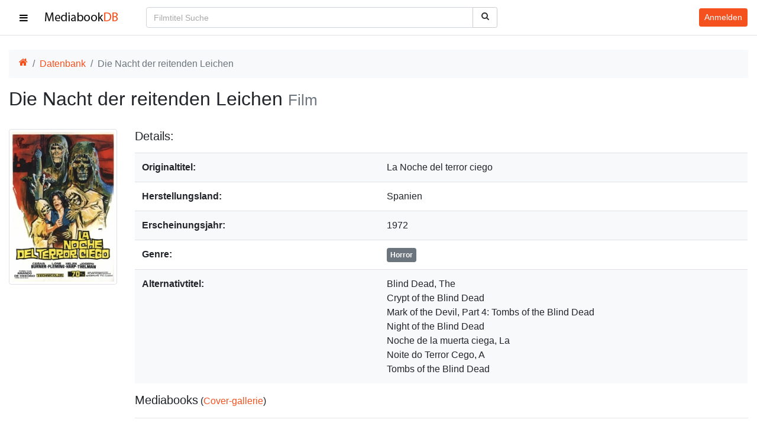

--- FILE ---
content_type: text/html; charset=UTF-8
request_url: https://mediabookdb.de/film/1725/die-nacht-der-reitenden-leichen
body_size: 64043
content:
<!DOCTYPE html>
<html lang="de">

<head>
    <meta charset="utf-8">
<meta name="viewport" content="width=device-width, initial-scale=1">
<title>Die Nacht der reitenden Leichen - MediabookDB</title>
<meta name="csrf-token" content="g8torTEv56h83K2leYQbDP0MVAfxqkLNFzxybSu8">
<meta name="description" content="Film-Informationen zu Die Nacht der reitenden Leichen (Horror, Spanien, 1972)">
<meta name="keywords" content="mediabookdb, mediabookdb.de, mediabook database, mediabookdatabase, mediabook datenbank, mediabookdatenbank, mediabook, mediabooks, dvd, blu-ray, cover">
<meta name="robots" content="index,follow">
<meta name="revisit-after" content="3 days">
<meta name="author" content="mediabookdb.de">
<meta name="copyright" content="mediabookdb.de">
<link rel="canonical" href="https://mediabookdb.de/film/1725/die-nacht-der-reitenden-leichen">
<meta property="og:type" content="website">
<meta property="og:site_name" content="MediabookDB">
<meta property="og:title" content="Die Nacht der reitenden Leichen - MediabookDB">
<meta property="og:description" content="Film-Informationen zu Die Nacht der reitenden Leichen (Horror, Spanien, 1972)">
<meta property="og:url" content="https://mediabookdb.de/film/1725/die-nacht-der-reitenden-leichen">
<meta property="og:locale" content="de_DE">
<meta property="og:image" content="https://mediabookdb.de/film-cover/1725/die-nacht-der-reitenden-leichen-cover.jpg">
<meta property="og:image:secure_url" content="https://mediabookdb.de/film-cover/1725/die-nacht-der-reitenden-leichen-cover.jpg">
<meta property="og:image:type" content="image/jpeg">

    <link rel="apple-touch-icon" sizes="180x180" href="/img/favicon/apple-touch-icon.png" />
    <link rel="icon" type="image/png" sizes="32x32" href="/img/favicon/favicon-32x32.png" />
    <link rel="icon" type="image/png" sizes="16x16" href="/img/favicon/favicon-16x16.png" />
    <link rel="manifest" href="/img/favicon/site.webmanifest" crossorigin="use-credentials" />
    <link rel="mask-icon" href="/img/favicon/safari-pinned-tab.svg" color="#5bbad5" />
    <meta name="msapplication-TileColor" content="#ffffff" />
    <meta name="theme-color" content="#f4511e" />

    <link rel="preload" as="font" type="font/woff" href="/fonts/mbdb-ico.woff2" crossorigin>

    <link rel="preload" as="style" href="https://mediabookdb.de/build/assets/app-BWztTLRk.css" integrity="sha384-z/HD+VI09artlk4HnfNOBKJHzYeeR6cv+nUmfoCA/ImA5+RPx0w/gEhQz8pDMlVK" /><link rel="stylesheet" href="https://mediabookdb.de/build/assets/app-BWztTLRk.css" integrity="sha384-z/HD+VI09artlk4HnfNOBKJHzYeeR6cv+nUmfoCA/ImA5+RPx0w/gEhQz8pDMlVK" />    <link nonce="921f0be774460245c3dc1bae67caa23f" rel="stylesheet" href="/css/icons.min.css">
        <link nonce="921f0be774460245c3dc1bae67caa23f" rel="stylesheet" href="/css/main.css">
</head>

<body>

    <div class="wrapper">
        <nav id="sidebar" class="scroller bg-light border-right">
    <ul class="list-unstyled components border-bottom">
        <li>
            <a href="https://mediabookdb.de" class="side-link">
                <svg xmlns="http://www.w3.org/2000/svg" width="40.59" height="32" viewBox="0 0 1664 1312"
                    class="fa-fw mr-3" aria-hidden="true">
                    <path fill="currentColor"
                        d="M1408 768v480q0 26-19 45t-45 19H960V928H704v384H320q-26 0-45-19t-19-45V768q0-1 .5-3t.5-3l575-474l575 474q1 2 1 6m223-69l-62 74q-8 9-21 11h-3q-13 0-21-7L832 200L140 777q-12 8-24 7q-13-2-21-11l-62-74q-8-10-7-23.5T37 654L756 55q32-26 76-26t76 26l244 204V64q0-14 9-23t23-9h192q14 0 23 9t9 23v408l219 182q10 8 11 21.5t-7 23.5" />
                </svg>
                <span>Startseite</span>
            </a>
        </li>
        <li>
            <a href="https://mediabookdb.de/mediabook-database" class="side-link">
                <svg xmlns="http://www.w3.org/2000/svg" width="36.93" height="32" viewBox="0 0 1920 1664"
                    class="fa-fw mr-3" aria-hidden="true">
                    <path fill="currentColor"
                        d="M384 1472v-128q0-26-19-45t-45-19H192q-26 0-45 19t-19 45v128q0 26 19 45t45 19h128q26 0 45-19t19-45m0-384V960q0-26-19-45t-45-19H192q-26 0-45 19t-19 45v128q0 26 19 45t45 19h128q26 0 45-19t19-45m0-384V576q0-26-19-45t-45-19H192q-26 0-45 19t-19 45v128q0 26 19 45t45 19h128q26 0 45-19t19-45m1024 768V960q0-26-19-45t-45-19H576q-26 0-45 19t-19 45v512q0 26 19 45t45 19h768q26 0 45-19t19-45M384 320V192q0-26-19-45t-45-19H192q-26 0-45 19t-19 45v128q0 26 19 45t45 19h128q26 0 45-19t19-45m1408 1152v-128q0-26-19-45t-45-19h-128q-26 0-45 19t-19 45v128q0 26 19 45t45 19h128q26 0 45-19t19-45m-384-768V192q0-26-19-45t-45-19H576q-26 0-45 19t-19 45v512q0 26 19 45t45 19h768q26 0 45-19t19-45m384 384V960q0-26-19-45t-45-19h-128q-26 0-45 19t-19 45v128q0 26 19 45t45 19h128q26 0 45-19t19-45m0-384V576q0-26-19-45t-45-19h-128q-26 0-45 19t-19 45v128q0 26 19 45t45 19h128q26 0 45-19t19-45m0-384V192q0-26-19-45t-45-19h-128q-26 0-45 19t-19 45v128q0 26 19 45t45 19h128q26 0 45-19t19-45m128-160v1344q0 66-47 113t-113 47H160q-66 0-113-47T0 1504V160Q0 94 47 47T160 0h1600q66 0 113 47t47 113" />
                </svg>
                <span>Datenbank</span></a>
        </li>
        <li>
            <a href="https://mediabookdb.de/neuerscheinungen" class="side-link">
                <svg xmlns="http://www.w3.org/2000/svg" width="29.72" height="32" viewBox="0 0 1664 1792"
                    class="fa-fw mr-3" aria-hidden="true">
                    <path fill="currentColor"
                        d="M128 1664h288v-288H128zm352 0h320v-288H480zm-352-352h288V992H128zm352 0h320V992H480zM128 928h288V640H128zm736 736h320v-288H864zM480 928h320V640H480zm768 736h288v-288h-288zm-384-352h320V992H864zM512 448V160q0-13-9.5-22.5T480 128h-64q-13 0-22.5 9.5T384 160v288q0 13 9.5 22.5T416 480h64q13 0 22.5-9.5T512 448m736 864h288V992h-288zM864 928h320V640H864zm384 0h288V640h-288zm32-480V160q0-13-9.5-22.5T1248 128h-64q-13 0-22.5 9.5T1152 160v288q0 13 9.5 22.5t22.5 9.5h64q13 0 22.5-9.5t9.5-22.5m384-64v1280q0 52-38 90t-90 38H128q-52 0-90-38t-38-90V384q0-52 38-90t90-38h128v-96q0-66 47-113T416 0h64q66 0 113 47t47 113v96h384v-96q0-66 47-113t113-47h64q66 0 113 47t47 113v96h128q52 0 90 38t38 90" />
                </svg>
                <span>Neuerscheinungen</span></a>
        </li>
        <li id="label-drop">
            <a href="#labelSubmenu" class="side-link" data-toggle="collapse"
                aria-expanded="false" aria-controls="labelSubmenu">
                <svg xmlns="http://www.w3.org/2000/svg" width="40.73" height="32" viewBox="0 0 1792 1408"
                    class="fa-fw mr-3" id="label-drop-fa" aria-hidden="true">
                    <path fill="currentColor"
                        d="M384 1056v64q0 13-9.5 22.5T352 1152h-64q-13 0-22.5-9.5T256 1120v-64q0-13 9.5-22.5t22.5-9.5h64q13 0 22.5 9.5t9.5 22.5m0-256v64q0 13-9.5 22.5T352 896h-64q-13 0-22.5-9.5T256 864v-64q0-13 9.5-22.5T288 768h64q13 0 22.5 9.5T384 800m0-256v64q0 13-9.5 22.5T352 640h-64q-13 0-22.5-9.5T256 608v-64q0-13 9.5-22.5T288 512h64q13 0 22.5 9.5T384 544m1152 512v64q0 13-9.5 22.5t-22.5 9.5H544q-13 0-22.5-9.5T512 1120v-64q0-13 9.5-22.5t22.5-9.5h960q13 0 22.5 9.5t9.5 22.5m0-256v64q0 13-9.5 22.5T1504 896H544q-13 0-22.5-9.5T512 864v-64q0-13 9.5-22.5T544 768h960q13 0 22.5 9.5t9.5 22.5m0-256v64q0 13-9.5 22.5T1504 640H544q-13 0-22.5-9.5T512 608v-64q0-13 9.5-22.5T544 512h960q13 0 22.5 9.5t9.5 22.5m128 704V416q0-13-9.5-22.5T1632 384H160q-13 0-22.5 9.5T128 416v832q0 13 9.5 22.5t22.5 9.5h1472q13 0 22.5-9.5t9.5-22.5m128-1088v1088q0 66-47 113t-113 47H160q-66 0-113-47T0 1248V160Q0 94 47 47T160 0h1472q66 0 113 47t47 113" />
                </svg>
                <span>Labels</span>
            </a>
            <ul class="collapse list-unstyled" id="labelSubmenu">
                                    <li>
                        <a class="side-link sub-link"
                            href="https://mediabookdb.de/label/113/4digital-media">
                            <span class="overflow-ellipsis mr-1">4Digital Media</span>
                            <span class="text-muted">(3)</span>
                        </a>
                    </li>
                                    <li>
                        <a class="side-link sub-link"
                            href="https://mediabookdb.de/label/1/8-films">
                            <span class="overflow-ellipsis mr-1">8-Films</span>
                            <span class="text-muted">(175)</span>
                        </a>
                    </li>
                                    <li>
                        <a class="side-link sub-link"
                            href="https://mediabookdb.de/label/2/84-entertainment">
                            <span class="overflow-ellipsis mr-1">84 Entertainment</span>
                            <span class="text-muted">(465)</span>
                        </a>
                    </li>
                                    <li>
                        <a class="side-link sub-link"
                            href="https://mediabookdb.de/label/170/action-cult-und-star-video">
                            <span class="overflow-ellipsis mr-1">Action Cult und Star Video</span>
                            <span class="text-muted">(1)</span>
                        </a>
                    </li>
                                    <li>
                        <a class="side-link sub-link"
                            href="https://mediabookdb.de/label/100/agony-pictures-intergroove">
                            <span class="overflow-ellipsis mr-1">Agony Pictures (Intergroove)</span>
                            <span class="text-muted">(1)</span>
                        </a>
                    </li>
                                    <li>
                        <a class="side-link sub-link"
                            href="https://mediabookdb.de/label/3/al-ve-ag">
                            <span class="overflow-ellipsis mr-1">Al!ve AG</span>
                            <span class="text-muted">(33)</span>
                        </a>
                    </li>
                                    <li>
                        <a class="side-link sub-link"
                            href="https://mediabookdb.de/label/148/alamode-film">
                            <span class="overflow-ellipsis mr-1">Alamode Film</span>
                            <span class="text-muted">(3)</span>
                        </a>
                    </li>
                                    <li>
                        <a class="side-link sub-link"
                            href="https://mediabookdb.de/label/134/alphamovies">
                            <span class="overflow-ellipsis mr-1">Alphamovies</span>
                            <span class="text-muted">(37)</span>
                        </a>
                    </li>
                                    <li>
                        <a class="side-link sub-link"
                            href="https://mediabookdb.de/label/114/ams">
                            <span class="overflow-ellipsis mr-1">AMS</span>
                            <span class="text-muted">(11)</span>
                        </a>
                    </li>
                                    <li>
                        <a class="side-link sub-link"
                            href="https://mediabookdb.de/label/139/anime-virtual">
                            <span class="overflow-ellipsis mr-1">Anime Virtual</span>
                            <span class="text-muted">(2)</span>
                        </a>
                    </li>
                                    <li>
                        <a class="side-link sub-link"
                            href="https://mediabookdb.de/label/138/animoon-publishing">
                            <span class="overflow-ellipsis mr-1">Animoon Publishing</span>
                            <span class="text-muted">(311)</span>
                        </a>
                    </li>
                                    <li>
                        <a class="side-link sub-link"
                            href="https://mediabookdb.de/label/4/anolis-entertainment">
                            <span class="overflow-ellipsis mr-1">Anolis Entertainment</span>
                            <span class="text-muted">(279)</span>
                        </a>
                    </li>
                                    <li>
                        <a class="side-link sub-link"
                            href="https://mediabookdb.de/label/5/arthaus">
                            <span class="overflow-ellipsis mr-1">Arthaus</span>
                            <span class="text-muted">(12)</span>
                        </a>
                    </li>
                                    <li>
                        <a class="side-link sub-link"
                            href="https://mediabookdb.de/label/137/artkeim">
                            <span class="overflow-ellipsis mr-1">Artkeim</span>
                            <span class="text-muted">(14)</span>
                        </a>
                    </li>
                                    <li>
                        <a class="side-link sub-link"
                            href="https://mediabookdb.de/label/6/ascot-elite">
                            <span class="overflow-ellipsis mr-1">Ascot Elite</span>
                            <span class="text-muted">(9)</span>
                        </a>
                    </li>
                                    <li>
                        <a class="side-link sub-link"
                            href="https://mediabookdb.de/label/111/atlas-film">
                            <span class="overflow-ellipsis mr-1">Atlas Film</span>
                            <span class="text-muted">(4)</span>
                        </a>
                    </li>
                                    <li>
                        <a class="side-link sub-link"
                            href="https://mediabookdb.de/label/122/avv">
                            <span class="overflow-ellipsis mr-1">AVV</span>
                            <span class="text-muted">(13)</span>
                        </a>
                    </li>
                                    <li>
                        <a class="side-link sub-link"
                            href="https://mediabookdb.de/label/145/b-spree-pictures-ucm.one">
                            <span class="overflow-ellipsis mr-1">B-Spree Pictures / UCM.ONE</span>
                            <span class="text-muted">(13)</span>
                        </a>
                    </li>
                                    <li>
                        <a class="side-link sub-link"
                            href="https://mediabookdb.de/label/7/birnenblatt">
                            <span class="overflow-ellipsis mr-1">Birnenblatt</span>
                            <span class="text-muted">(107)</span>
                        </a>
                    </li>
                                    <li>
                        <a class="side-link sub-link"
                            href="https://mediabookdb.de/label/8/black-hill-pictures">
                            <span class="overflow-ellipsis mr-1">Black Hill Pictures</span>
                            <span class="text-muted">(7)</span>
                        </a>
                    </li>
                                    <li>
                        <a class="side-link sub-link"
                            href="https://mediabookdb.de/label/9/black-lava-entertainment">
                            <span class="overflow-ellipsis mr-1">Black Lava Entertainment</span>
                            <span class="text-muted">(7)</span>
                        </a>
                    </li>
                                    <li>
                        <a class="side-link sub-link"
                            href="https://mediabookdb.de/label/12/bluroly-entertainment">
                            <span class="overflow-ellipsis mr-1">BluRoly Entertainment</span>
                            <span class="text-muted">(5)</span>
                        </a>
                    </li>
                                    <li>
                        <a class="side-link sub-link"
                            href="https://mediabookdb.de/label/10/bmg">
                            <span class="overflow-ellipsis mr-1">BMG</span>
                            <span class="text-muted">(2)</span>
                        </a>
                    </li>
                                    <li>
                        <a class="side-link sub-link"
                            href="https://mediabookdb.de/label/11/bootleg">
                            <span class="overflow-ellipsis mr-1">Bootleg</span>
                            <span class="text-muted">(30)</span>
                        </a>
                    </li>
                                    <li>
                        <a class="side-link sub-link"
                            href="https://mediabookdb.de/label/150/busch-media">
                            <span class="overflow-ellipsis mr-1">Busch Media</span>
                            <span class="text-muted">(63)</span>
                        </a>
                    </li>
                                    <li>
                        <a class="side-link sub-link"
                            href="https://mediabookdb.de/label/126/camera-obscura">
                            <span class="overflow-ellipsis mr-1">Camera Obscura</span>
                            <span class="text-muted">(49)</span>
                        </a>
                    </li>
                                    <li>
                        <a class="side-link sub-link"
                            href="https://mediabookdb.de/label/13/capelight-pictures">
                            <span class="overflow-ellipsis mr-1">Capelight Pictures</span>
                            <span class="text-muted">(293)</span>
                        </a>
                    </li>
                                    <li>
                        <a class="side-link sub-link"
                            href="https://mediabookdb.de/label/118/castello">
                            <span class="overflow-ellipsis mr-1">Castello</span>
                            <span class="text-muted">(7)</span>
                        </a>
                    </li>
                                    <li>
                        <a class="side-link sub-link"
                            href="https://mediabookdb.de/label/14/cineclub">
                            <span class="overflow-ellipsis mr-1">CineClub</span>
                            <span class="text-muted">(1)</span>
                        </a>
                    </li>
                                    <li>
                        <a class="side-link sub-link"
                            href="https://mediabookdb.de/label/119/cineploit-records">
                            <span class="overflow-ellipsis mr-1">Cineploit Records</span>
                            <span class="text-muted">(85)</span>
                        </a>
                    </li>
                                    <li>
                        <a class="side-link sub-link"
                            href="https://mediabookdb.de/label/144/cinespectral-films">
                            <span class="overflow-ellipsis mr-1">Cinespectral Films</span>
                            <span class="text-muted">(0)</span>
                        </a>
                    </li>
                                    <li>
                        <a class="side-link sub-link"
                            href="https://mediabookdb.de/label/15/cinestrange-extreme">
                            <span class="overflow-ellipsis mr-1">Cinestrange Extreme</span>
                            <span class="text-muted">(445)</span>
                        </a>
                    </li>
                                    <li>
                        <a class="side-link sub-link"
                            href="https://mediabookdb.de/label/142/cm-cine-museum">
                            <span class="overflow-ellipsis mr-1">CM ( Cine Museum )</span>
                            <span class="text-muted">(26)</span>
                        </a>
                    </li>
                                    <li>
                        <a class="side-link sub-link"
                            href="https://mediabookdb.de/label/16/cmv-laservision">
                            <span class="overflow-ellipsis mr-1">CMV Laservision</span>
                            <span class="text-muted">(239)</span>
                        </a>
                    </li>
                                    <li>
                        <a class="side-link sub-link"
                            href="https://mediabookdb.de/label/17/concorde-home-entertainment">
                            <span class="overflow-ellipsis mr-1">Concorde Home Entertainment</span>
                            <span class="text-muted">(36)</span>
                        </a>
                    </li>
                                    <li>
                        <a class="side-link sub-link"
                            href="https://mediabookdb.de/label/174/constantin-film">
                            <span class="overflow-ellipsis mr-1">Constantin Film</span>
                            <span class="text-muted">(9)</span>
                        </a>
                    </li>
                                    <li>
                        <a class="side-link sub-link"
                            href="https://mediabookdb.de/label/18/contra-film">
                            <span class="overflow-ellipsis mr-1">Contra-Film</span>
                            <span class="text-muted">(2)</span>
                        </a>
                    </li>
                                    <li>
                        <a class="side-link sub-link"
                            href="https://mediabookdb.de/label/19/cult-movie-entertainment">
                            <span class="overflow-ellipsis mr-1">Cult Movie Entertainment</span>
                            <span class="text-muted">(3)</span>
                        </a>
                    </li>
                                    <li>
                        <a class="side-link sub-link"
                            href="https://mediabookdb.de/label/121/digidreams-astro">
                            <span class="overflow-ellipsis mr-1">Digidreams / Astro</span>
                            <span class="text-muted">(302)</span>
                        </a>
                    </li>
                                    <li>
                        <a class="side-link sub-link"
                            href="https://mediabookdb.de/label/20/dna">
                            <span class="overflow-ellipsis mr-1">DNA</span>
                            <span class="text-muted">(7)</span>
                        </a>
                    </li>
                                    <li>
                        <a class="side-link sub-link"
                            href="https://mediabookdb.de/label/21/donau-film">
                            <span class="overflow-ellipsis mr-1">Donau Film</span>
                            <span class="text-muted">(9)</span>
                        </a>
                    </li>
                                    <li>
                        <a class="side-link sub-link"
                            href="https://mediabookdb.de/label/22/dragon-film-entertainment">
                            <span class="overflow-ellipsis mr-1">Dragon Film Entertainment</span>
                            <span class="text-muted">(28)</span>
                        </a>
                    </li>
                                    <li>
                        <a class="side-link sub-link"
                            href="https://mediabookdb.de/label/189/dynasty-film-intergroove">
                            <span class="overflow-ellipsis mr-1">Dynasty Film / Intergroove</span>
                            <span class="text-muted">(1)</span>
                        </a>
                    </li>
                                    <li>
                        <a class="side-link sub-link"
                            href="https://mediabookdb.de/label/143/eagle-pictures">
                            <span class="overflow-ellipsis mr-1">Eagle Pictures</span>
                            <span class="text-muted">(1)</span>
                        </a>
                    </li>
                                    <li>
                        <a class="side-link sub-link"
                            href="https://mediabookdb.de/label/190/earmusic">
                            <span class="overflow-ellipsis mr-1">EarMusic</span>
                            <span class="text-muted">(1)</span>
                        </a>
                    </li>
                                    <li>
                        <a class="side-link sub-link"
                            href="https://mediabookdb.de/label/23/edel-entertainment">
                            <span class="overflow-ellipsis mr-1">Edel Entertainment</span>
                            <span class="text-muted">(5)</span>
                        </a>
                    </li>
                                    <li>
                        <a class="side-link sub-link"
                            href="https://mediabookdb.de/label/24/edition-tonfilm">
                            <span class="overflow-ellipsis mr-1">Edition Tonfilm</span>
                            <span class="text-muted">(11)</span>
                        </a>
                    </li>
                                    <li>
                        <a class="side-link sub-link"
                            href="https://mediabookdb.de/label/129/elea-media">
                            <span class="overflow-ellipsis mr-1">Elea Media</span>
                            <span class="text-muted">(1)</span>
                        </a>
                    </li>
                                    <li>
                        <a class="side-link sub-link"
                            href="https://mediabookdb.de/label/25/endless-classics">
                            <span class="overflow-ellipsis mr-1">Endless Classics</span>
                            <span class="text-muted">(9)</span>
                        </a>
                    </li>
                                    <li>
                        <a class="side-link sub-link"
                            href="https://mediabookdb.de/label/136/euro-video">
                            <span class="overflow-ellipsis mr-1">Euro Video</span>
                            <span class="text-muted">(9)</span>
                        </a>
                    </li>
                                    <li>
                        <a class="side-link sub-link"
                            href="https://mediabookdb.de/label/26/eurovideo-kino-kontrovers">
                            <span class="overflow-ellipsis mr-1">EuroVideo Kino Kontrovers</span>
                            <span class="text-muted">(29)</span>
                        </a>
                    </li>
                                    <li>
                        <a class="side-link sub-link"
                            href="https://mediabookdb.de/label/140/excessive-pictures">
                            <span class="overflow-ellipsis mr-1">EXCESSIVE PICTURES</span>
                            <span class="text-muted">(4)</span>
                        </a>
                    </li>
                                    <li>
                        <a class="side-link sub-link"
                            href="https://mediabookdb.de/label/107/explosive-media">
                            <span class="overflow-ellipsis mr-1">Explosive Media</span>
                            <span class="text-muted">(28)</span>
                        </a>
                    </li>
                                    <li>
                        <a class="side-link sub-link"
                            href="https://mediabookdb.de/label/27/extreme-cinema">
                            <span class="overflow-ellipsis mr-1">Extreme Cinema</span>
                            <span class="text-muted">(51)</span>
                        </a>
                    </li>
                                    <li>
                        <a class="side-link sub-link"
                            href="https://mediabookdb.de/label/146/eye-see-movies-av-visionen">
                            <span class="overflow-ellipsis mr-1">Eye See Movies (AV Visionen)</span>
                            <span class="text-muted">(0)</span>
                        </a>
                    </li>
                                    <li>
                        <a class="side-link sub-link"
                            href="https://mediabookdb.de/label/132/eyk-media">
                            <span class="overflow-ellipsis mr-1">EYK Media</span>
                            <span class="text-muted">(16)</span>
                        </a>
                    </li>
                                    <li>
                        <a class="side-link sub-link"
                            href="https://mediabookdb.de/label/105/film-arena">
                            <span class="overflow-ellipsis mr-1">Film Arena</span>
                            <span class="text-muted">(8)</span>
                        </a>
                    </li>
                                    <li>
                        <a class="side-link sub-link"
                            href="https://mediabookdb.de/label/160/filmarena">
                            <span class="overflow-ellipsis mr-1">Filmarena</span>
                            <span class="text-muted">(1)</span>
                        </a>
                    </li>
                                    <li>
                        <a class="side-link sub-link"
                            href="https://mediabookdb.de/label/28/filmart">
                            <span class="overflow-ellipsis mr-1">filmArt</span>
                            <span class="text-muted">(9)</span>
                        </a>
                    </li>
                                    <li>
                        <a class="side-link sub-link"
                            href="https://mediabookdb.de/label/29/filmconfect">
                            <span class="overflow-ellipsis mr-1">Filmconfect</span>
                            <span class="text-muted">(56)</span>
                        </a>
                    </li>
                                    <li>
                        <a class="side-link sub-link"
                            href="https://mediabookdb.de/label/120/filmjuwelen">
                            <span class="overflow-ellipsis mr-1">Filmjuwelen</span>
                            <span class="text-muted">(32)</span>
                        </a>
                    </li>
                                    <li>
                        <a class="side-link sub-link"
                            href="https://mediabookdb.de/label/97/fokus-media">
                            <span class="overflow-ellipsis mr-1">Fokus Media</span>
                            <span class="text-muted">(243)</span>
                        </a>
                    </li>
                                    <li>
                        <a class="side-link sub-link"
                            href="https://mediabookdb.de/label/30/fox-path">
                            <span class="overflow-ellipsis mr-1">Fox Pathé</span>
                            <span class="text-muted">(1)</span>
                        </a>
                    </li>
                                    <li>
                        <a class="side-link sub-link"
                            href="https://mediabookdb.de/label/31/frozen-dice-media">
                            <span class="overflow-ellipsis mr-1">Frozen Dice Media</span>
                            <span class="text-muted">(1)</span>
                        </a>
                    </li>
                                    <li>
                        <a class="side-link sub-link"
                            href="https://mediabookdb.de/label/117/generation-x-group-gmbh">
                            <span class="overflow-ellipsis mr-1">Generation X-Group GmbH</span>
                            <span class="text-muted">(2)</span>
                        </a>
                    </li>
                                    <li>
                        <a class="side-link sub-link"
                            href="https://mediabookdb.de/label/161/gerth-medien">
                            <span class="overflow-ellipsis mr-1">Gerth Medien</span>
                            <span class="text-muted">(1)</span>
                        </a>
                    </li>
                                    <li>
                        <a class="side-link sub-link"
                            href="https://mediabookdb.de/label/125/great-movies">
                            <span class="overflow-ellipsis mr-1">Great Movies</span>
                            <span class="text-muted">(10)</span>
                        </a>
                    </li>
                                    <li>
                        <a class="side-link sub-link"
                            href="https://mediabookdb.de/label/123/hansesound">
                            <span class="overflow-ellipsis mr-1">Hansesound</span>
                            <span class="text-muted">(255)</span>
                        </a>
                    </li>
                                    <li>
                        <a class="side-link sub-link"
                            href="https://mediabookdb.de/label/149/hce-medien">
                            <span class="overflow-ellipsis mr-1">HCE Medien</span>
                            <span class="text-muted">(50)</span>
                        </a>
                    </li>
                                    <li>
                        <a class="side-link sub-link"
                            href="https://mediabookdb.de/label/32/hoanzl">
                            <span class="overflow-ellipsis mr-1">Hoanzl</span>
                            <span class="text-muted">(6)</span>
                        </a>
                    </li>
                                    <li>
                        <a class="side-link sub-link"
                            href="https://mediabookdb.de/label/33/i-on-new-media">
                            <span class="overflow-ellipsis mr-1">I-On New Media</span>
                            <span class="text-muted">(4)</span>
                        </a>
                    </li>
                                    <li>
                        <a class="side-link sub-link"
                            href="https://mediabookdb.de/label/34/idp">
                            <span class="overflow-ellipsis mr-1">IDP</span>
                            <span class="text-muted">(1)</span>
                        </a>
                    </li>
                                    <li>
                        <a class="side-link sub-link"
                            href="https://mediabookdb.de/label/35/illusions-unltd">
                            <span class="overflow-ellipsis mr-1">Illusions UnLtd</span>
                            <span class="text-muted">(165)</span>
                        </a>
                    </li>
                                    <li>
                        <a class="side-link sub-link"
                            href="https://mediabookdb.de/label/36/indeedfilm">
                            <span class="overflow-ellipsis mr-1">Indeedfilm</span>
                            <span class="text-muted">(97)</span>
                        </a>
                    </li>
                                    <li>
                        <a class="side-link sub-link"
                            href="https://mediabookdb.de/label/37/infinity-pictures">
                            <span class="overflow-ellipsis mr-1">Infinity Pictures</span>
                            <span class="text-muted">(188)</span>
                        </a>
                    </li>
                                    <li>
                        <a class="side-link sub-link"
                            href="https://mediabookdb.de/label/39/intimate-film">
                            <span class="overflow-ellipsis mr-1">Intimate Film</span>
                            <span class="text-muted">(1)</span>
                        </a>
                    </li>
                                    <li>
                        <a class="side-link sub-link"
                            href="https://mediabookdb.de/label/128/jakob-gmbh">
                            <span class="overflow-ellipsis mr-1">Jakob GmbH</span>
                            <span class="text-muted">(6)</span>
                        </a>
                    </li>
                                    <li>
                        <a class="side-link sub-link"
                            href="https://mediabookdb.de/label/153/jb-entertainment">
                            <span class="overflow-ellipsis mr-1">JB Entertainment</span>
                            <span class="text-muted">(76)</span>
                        </a>
                    </li>
                                    <li>
                        <a class="side-link sub-link"
                            href="https://mediabookdb.de/label/115/justbridge-entertainment">
                            <span class="overflow-ellipsis mr-1">Justbridge Entertainment</span>
                            <span class="text-muted">(21)</span>
                        </a>
                    </li>
                                    <li>
                        <a class="side-link sub-link"
                            href="https://mediabookdb.de/label/102/kaze-anime-av-vision">
                            <span class="overflow-ellipsis mr-1">Kaze Anime (AV Vision)</span>
                            <span class="text-muted">(21)</span>
                        </a>
                    </li>
                                    <li>
                        <a class="side-link sub-link"
                            href="https://mediabookdb.de/label/40/kinowelt">
                            <span class="overflow-ellipsis mr-1">Kinowelt</span>
                            <span class="text-muted">(23)</span>
                        </a>
                    </li>
                                    <li>
                        <a class="side-link sub-link"
                            href="https://mediabookdb.de/label/41/koch-media">
                            <span class="overflow-ellipsis mr-1">Koch Media</span>
                            <span class="text-muted">(427)</span>
                        </a>
                    </li>
                                    <li>
                        <a class="side-link sub-link"
                            href="https://mediabookdb.de/label/42/ksm-gmbh">
                            <span class="overflow-ellipsis mr-1">KSM GmbH</span>
                            <span class="text-muted">(33)</span>
                        </a>
                    </li>
                                    <li>
                        <a class="side-link sub-link"
                            href="https://mediabookdb.de/label/112/la-rabbia">
                            <span class="overflow-ellipsis mr-1">La Rabbia</span>
                            <span class="text-muted">(1)</span>
                        </a>
                    </li>
                                    <li>
                        <a class="side-link sub-link"
                            href="https://mediabookdb.de/label/43/laser-paradise">
                            <span class="overflow-ellipsis mr-1">Laser Paradise</span>
                            <span class="text-muted">(16)</span>
                        </a>
                    </li>
                                    <li>
                        <a class="side-link sub-link"
                            href="https://mediabookdb.de/label/44/legend-home-entertainment">
                            <span class="overflow-ellipsis mr-1">Legend Home Entertainment</span>
                            <span class="text-muted">(1)</span>
                        </a>
                    </li>
                                    <li>
                        <a class="side-link sub-link"
                            href="https://mediabookdb.de/label/152/leonine">
                            <span class="overflow-ellipsis mr-1">LEONINE</span>
                            <span class="text-muted">(42)</span>
                        </a>
                    </li>
                                    <li>
                        <a class="side-link sub-link"
                            href="https://mediabookdb.de/label/45/lfg">
                            <span class="overflow-ellipsis mr-1">LFG</span>
                            <span class="text-muted">(65)</span>
                        </a>
                    </li>
                                    <li>
                        <a class="side-link sub-link"
                            href="https://mediabookdb.de/label/130/lighthouse-home-entertainment">
                            <span class="overflow-ellipsis mr-1">Lighthouse Home Entertainment</span>
                            <span class="text-muted">(37)</span>
                        </a>
                    </li>
                                    <li>
                        <a class="side-link sub-link"
                            href="https://mediabookdb.de/label/124/m-square-classics-daredo-soulfood">
                            <span class="overflow-ellipsis mr-1">M-Square Classics / daredo (Soulfood)</span>
                            <span class="text-muted">(33)</span>
                        </a>
                    </li>
                                    <li>
                        <a class="side-link sub-link"
                            href="https://mediabookdb.de/label/46/mad-dimension">
                            <span class="overflow-ellipsis mr-1">Mad Dimension</span>
                            <span class="text-muted">(10)</span>
                        </a>
                    </li>
                                    <li>
                        <a class="side-link sub-link"
                            href="https://mediabookdb.de/label/47/magic-box">
                            <span class="overflow-ellipsis mr-1">Magic Box</span>
                            <span class="text-muted">(1)</span>
                        </a>
                    </li>
                                    <li>
                        <a class="side-link sub-link"
                            href="https://mediabookdb.de/label/48/marketing-film">
                            <span class="overflow-ellipsis mr-1">Marketing Film</span>
                            <span class="text-muted">(2)</span>
                        </a>
                    </li>
                                    <li>
                        <a class="side-link sub-link"
                            href="https://mediabookdb.de/label/154/marumi-filmmotion">
                            <span class="overflow-ellipsis mr-1">MaRuMi FilmMotion</span>
                            <span class="text-muted">(29)</span>
                        </a>
                    </li>
                                    <li>
                        <a class="side-link sub-link"
                            href="https://mediabookdb.de/label/101/mc-one">
                            <span class="overflow-ellipsis mr-1">Mc One</span>
                            <span class="text-muted">(2)</span>
                        </a>
                    </li>
                                    <li>
                        <a class="side-link sub-link"
                            href="https://mediabookdb.de/label/49/media-target-distribution">
                            <span class="overflow-ellipsis mr-1">Media Target Distribution</span>
                            <span class="text-muted">(16)</span>
                        </a>
                    </li>
                                    <li>
                        <a class="side-link sub-link"
                            href="https://mediabookdb.de/label/50/meteor-film">
                            <span class="overflow-ellipsis mr-1">Meteor Film</span>
                            <span class="text-muted">(13)</span>
                        </a>
                    </li>
                                    <li>
                        <a class="side-link sub-link"
                            href="https://mediabookdb.de/label/51/midori-impuls">
                            <span class="overflow-ellipsis mr-1">Midori Impuls</span>
                            <span class="text-muted">(56)</span>
                        </a>
                    </li>
                                    <li>
                        <a class="side-link sub-link"
                            href="https://mediabookdb.de/label/166/mindjazz-pictures">
                            <span class="overflow-ellipsis mr-1">mindjazz pictures</span>
                            <span class="text-muted">(2)</span>
                        </a>
                    </li>
                                    <li>
                        <a class="side-link sub-link"
                            href="https://mediabookdb.de/label/52/motion-picture">
                            <span class="overflow-ellipsis mr-1">Motion Picture</span>
                            <span class="text-muted">(1)</span>
                        </a>
                    </li>
                                    <li>
                        <a class="side-link sub-link"
                            href="https://mediabookdb.de/label/180/mpm">
                            <span class="overflow-ellipsis mr-1">MPM</span>
                            <span class="text-muted">(16)</span>
                        </a>
                    </li>
                                    <li>
                        <a class="side-link sub-link"
                            href="https://mediabookdb.de/label/141/mr.-banker-films">
                            <span class="overflow-ellipsis mr-1">Mr. Banker Films</span>
                            <span class="text-muted">(79)</span>
                        </a>
                    </li>
                                    <li>
                        <a class="side-link sub-link"
                            href="https://mediabookdb.de/label/164/mt-films-cargo">
                            <span class="overflow-ellipsis mr-1">Mt Films / Cargo</span>
                            <span class="text-muted">(6)</span>
                        </a>
                    </li>
                                    <li>
                        <a class="side-link sub-link"
                            href="https://mediabookdb.de/label/53/mtm-entertainment">
                            <span class="overflow-ellipsis mr-1">MTM Entertainment</span>
                            <span class="text-muted">(29)</span>
                        </a>
                    </li>
                                    <li>
                        <a class="side-link sub-link"
                            href="https://mediabookdb.de/label/185/mubi">
                            <span class="overflow-ellipsis mr-1">Mubi</span>
                            <span class="text-muted">(1)</span>
                        </a>
                    </li>
                                    <li>
                        <a class="side-link sub-link"
                            href="https://mediabookdb.de/label/54/nameless-media">
                            <span class="overflow-ellipsis mr-1">Nameless Media</span>
                            <span class="text-muted">(1022)</span>
                        </a>
                    </li>
                                    <li>
                        <a class="side-link sub-link"
                            href="https://mediabookdb.de/label/55/nipponart">
                            <span class="overflow-ellipsis mr-1">nipponart</span>
                            <span class="text-muted">(35)</span>
                        </a>
                    </li>
                                    <li>
                        <a class="side-link sub-link"
                            href="https://mediabookdb.de/label/56/nsm-records">
                            <span class="overflow-ellipsis mr-1">NSM Records</span>
                            <span class="text-muted">(1217)</span>
                        </a>
                    </li>
                                    <li>
                        <a class="side-link sub-link"
                            href="https://mediabookdb.de/label/57/nuclear-blast">
                            <span class="overflow-ellipsis mr-1">Nuclear Blast</span>
                            <span class="text-muted">(0)</span>
                        </a>
                    </li>
                                    <li>
                        <a class="side-link sub-link"
                            href="https://mediabookdb.de/label/58/ofdb-filmworks">
                            <span class="overflow-ellipsis mr-1">OFDb Filmworks</span>
                            <span class="text-muted">(52)</span>
                        </a>
                    </li>
                                    <li>
                        <a class="side-link sub-link"
                            href="https://mediabookdb.de/label/184/onegate">
                            <span class="overflow-ellipsis mr-1">OneGate</span>
                            <span class="text-muted">(8)</span>
                        </a>
                    </li>
                                    <li>
                        <a class="side-link sub-link"
                            href="https://mediabookdb.de/label/59/ostalgica">
                            <span class="overflow-ellipsis mr-1">Ostalgica</span>
                            <span class="text-muted">(12)</span>
                        </a>
                    </li>
                                    <li>
                        <a class="side-link sub-link"
                            href="https://mediabookdb.de/label/60/pandastorm-pictures">
                            <span class="overflow-ellipsis mr-1">Pandastorm Pictures</span>
                            <span class="text-muted">(49)</span>
                        </a>
                    </li>
                                    <li>
                        <a class="side-link sub-link"
                            href="https://mediabookdb.de/label/99/paramount-pictures">
                            <span class="overflow-ellipsis mr-1">Paramount Pictures</span>
                            <span class="text-muted">(71)</span>
                        </a>
                    </li>
                                    <li>
                        <a class="side-link sub-link"
                            href="https://mediabookdb.de/label/61/pcm">
                            <span class="overflow-ellipsis mr-1">PCM</span>
                            <span class="text-muted">(28)</span>
                        </a>
                    </li>
                                    <li>
                        <a class="side-link sub-link"
                            href="https://mediabookdb.de/label/108/peppermint-enterprises-intergroove">
                            <span class="overflow-ellipsis mr-1">Peppermint Enterprises (Intergroove)</span>
                            <span class="text-muted">(8)</span>
                        </a>
                    </li>
                                    <li>
                        <a class="side-link sub-link"
                            href="https://mediabookdb.de/label/62/pierrot-le-fou">
                            <span class="overflow-ellipsis mr-1">Pierrot Le Fou</span>
                            <span class="text-muted">(42)</span>
                        </a>
                    </li>
                                    <li>
                        <a class="side-link sub-link"
                            href="https://mediabookdb.de/label/171/plaion-pictures">
                            <span class="overflow-ellipsis mr-1">Plaion Pictures</span>
                            <span class="text-muted">(169)</span>
                        </a>
                    </li>
                                    <li>
                        <a class="side-link sub-link"
                            href="https://mediabookdb.de/label/109/platinum-cult-edition">
                            <span class="overflow-ellipsis mr-1">Platinum Cult Edition</span>
                            <span class="text-muted">(17)</span>
                        </a>
                    </li>
                                    <li>
                        <a class="side-link sub-link"
                            href="https://mediabookdb.de/label/155/polar-film">
                            <span class="overflow-ellipsis mr-1">Polar Film</span>
                            <span class="text-muted">(1)</span>
                        </a>
                    </li>
                                    <li>
                        <a class="side-link sub-link"
                            href="https://mediabookdb.de/label/63/polyband">
                            <span class="overflow-ellipsis mr-1">Polyband</span>
                            <span class="text-muted">(25)</span>
                        </a>
                    </li>
                                    <li>
                        <a class="side-link sub-link"
                            href="https://mediabookdb.de/label/64/pretz-media">
                            <span class="overflow-ellipsis mr-1">Pretz-Media</span>
                            <span class="text-muted">(26)</span>
                        </a>
                    </li>
                                    <li>
                        <a class="side-link sub-link"
                            href="https://mediabookdb.de/label/65/raptor">
                            <span class="overflow-ellipsis mr-1">Raptor</span>
                            <span class="text-muted">(1)</span>
                        </a>
                    </li>
                                    <li>
                        <a class="side-link sub-link"
                            href="https://mediabookdb.de/label/127/rawside-entertainment">
                            <span class="overflow-ellipsis mr-1">Rawside Entertainment</span>
                            <span class="text-muted">(34)</span>
                        </a>
                    </li>
                                    <li>
                        <a class="side-link sub-link"
                            href="https://mediabookdb.de/label/66/red-label">
                            <span class="overflow-ellipsis mr-1">Red Label</span>
                            <span class="text-muted">(2)</span>
                        </a>
                    </li>
                                    <li>
                        <a class="side-link sub-link"
                            href="https://mediabookdb.de/label/165/redrum-films">
                            <span class="overflow-ellipsis mr-1">Redrum Films</span>
                            <span class="text-muted">(32)</span>
                        </a>
                    </li>
                                    <li>
                        <a class="side-link sub-link"
                            href="https://mediabookdb.de/label/151/retro-gold-63">
                            <span class="overflow-ellipsis mr-1">Retro Gold 63</span>
                            <span class="text-muted">(632)</span>
                        </a>
                    </li>
                                    <li>
                        <a class="side-link sub-link"
                            href="https://mediabookdb.de/label/67/retrofilm">
                            <span class="overflow-ellipsis mr-1">Retrofilm</span>
                            <span class="text-muted">(9)</span>
                        </a>
                    </li>
                                    <li>
                        <a class="side-link sub-link"
                            href="https://mediabookdb.de/label/162/rex-film-cargo-records">
                            <span class="overflow-ellipsis mr-1">Rex Film / Cargo Records</span>
                            <span class="text-muted">(2)</span>
                        </a>
                    </li>
                                    <li>
                        <a class="side-link sub-link"
                            href="https://mediabookdb.de/label/104/rough-trade-distribution">
                            <span class="overflow-ellipsis mr-1">Rough Trade Distribution</span>
                            <span class="text-muted">(5)</span>
                        </a>
                    </li>
                                    <li>
                        <a class="side-link sub-link"
                            href="https://mediabookdb.de/label/131/schroedermedia">
                            <span class="overflow-ellipsis mr-1">SchröderMedia</span>
                            <span class="text-muted">(7)</span>
                        </a>
                    </li>
                                    <li>
                        <a class="side-link sub-link"
                            href="https://mediabookdb.de/label/178/sedna-medien-distribution-gmbh">
                            <span class="overflow-ellipsis mr-1">Sedna Medien &amp; Distribution GmbH</span>
                            <span class="text-muted">(0)</span>
                        </a>
                    </li>
                                    <li>
                        <a class="side-link sub-link"
                            href="https://mediabookdb.de/label/68/senator">
                            <span class="overflow-ellipsis mr-1">Senator</span>
                            <span class="text-muted">(4)</span>
                        </a>
                    </li>
                                    <li>
                        <a class="side-link sub-link"
                            href="https://mediabookdb.de/label/69/shamrock-media">
                            <span class="overflow-ellipsis mr-1">Shamrock Media</span>
                            <span class="text-muted">(216)</span>
                        </a>
                    </li>
                                    <li>
                        <a class="side-link sub-link"
                            href="https://mediabookdb.de/label/70/shock-entertainment">
                            <span class="overflow-ellipsis mr-1">Shock Entertainment</span>
                            <span class="text-muted">(202)</span>
                        </a>
                    </li>
                                    <li>
                        <a class="side-link sub-link"
                            href="https://mediabookdb.de/label/159/sidonis-calysta">
                            <span class="overflow-ellipsis mr-1">Sidonis Calysta</span>
                            <span class="text-muted">(1)</span>
                        </a>
                    </li>
                                    <li>
                        <a class="side-link sub-link"
                            href="https://mediabookdb.de/label/71/sonstige">
                            <span class="overflow-ellipsis mr-1">Sonstige</span>
                            <span class="text-muted">(9)</span>
                        </a>
                    </li>
                                    <li>
                        <a class="side-link sub-link"
                            href="https://mediabookdb.de/label/72/sony-pictures">
                            <span class="overflow-ellipsis mr-1">Sony Pictures</span>
                            <span class="text-muted">(23)</span>
                        </a>
                    </li>
                                    <li>
                        <a class="side-link sub-link"
                            href="https://mediabookdb.de/label/167/spirit-media">
                            <span class="overflow-ellipsis mr-1">Spirit Media</span>
                            <span class="text-muted">(3)</span>
                        </a>
                    </li>
                                    <li>
                        <a class="side-link sub-link"
                            href="https://mediabookdb.de/label/73/splendid-film">
                            <span class="overflow-ellipsis mr-1">Splendid Film</span>
                            <span class="text-muted">(122)</span>
                        </a>
                    </li>
                                    <li>
                        <a class="side-link sub-link"
                            href="https://mediabookdb.de/label/74/starlight-film">
                            <span class="overflow-ellipsis mr-1">Starlight Film</span>
                            <span class="text-muted">(2)</span>
                        </a>
                    </li>
                                    <li>
                        <a class="side-link sub-link"
                            href="https://mediabookdb.de/label/181/stc">
                            <span class="overflow-ellipsis mr-1">STC</span>
                            <span class="text-muted">(11)</span>
                        </a>
                    </li>
                                    <li>
                        <a class="side-link sub-link"
                            href="https://mediabookdb.de/label/116/studio-hamburg">
                            <span class="overflow-ellipsis mr-1">Studio Hamburg</span>
                            <span class="text-muted">(108)</span>
                        </a>
                    </li>
                                    <li>
                        <a class="side-link sub-link"
                            href="https://mediabookdb.de/label/75/studiocanal">
                            <span class="overflow-ellipsis mr-1">Studiocanal</span>
                            <span class="text-muted">(111)</span>
                        </a>
                    </li>
                                    <li>
                        <a class="side-link sub-link"
                            href="https://mediabookdb.de/label/76/subkultur-entertainment">
                            <span class="overflow-ellipsis mr-1">Subkultur Entertainment</span>
                            <span class="text-muted">(2)</span>
                        </a>
                    </li>
                                    <li>
                        <a class="side-link sub-link"
                            href="https://mediabookdb.de/label/77/sunfilm">
                            <span class="overflow-ellipsis mr-1">Sunfilm</span>
                            <span class="text-muted">(10)</span>
                        </a>
                    </li>
                                    <li>
                        <a class="side-link sub-link"
                            href="https://mediabookdb.de/label/175/swissploitation">
                            <span class="overflow-ellipsis mr-1">Swissploitation</span>
                            <span class="text-muted">(1)</span>
                        </a>
                    </li>
                                    <li>
                        <a class="side-link sub-link"
                            href="https://mediabookdb.de/label/135/tb-splatter-productions">
                            <span class="overflow-ellipsis mr-1">TB Splatter Productions</span>
                            <span class="text-muted">(1)</span>
                        </a>
                    </li>
                                    <li>
                        <a class="side-link sub-link"
                            href="https://mediabookdb.de/label/172/telepool">
                            <span class="overflow-ellipsis mr-1">Telepool</span>
                            <span class="text-muted">(1)</span>
                        </a>
                    </li>
                                    <li>
                        <a class="side-link sub-link"
                            href="https://mediabookdb.de/label/179/tetrovideo">
                            <span class="overflow-ellipsis mr-1">TetroVideo</span>
                            <span class="text-muted">(3)</span>
                        </a>
                    </li>
                                    <li>
                        <a class="side-link sub-link"
                            href="https://mediabookdb.de/label/133/thunderfist-productions">
                            <span class="overflow-ellipsis mr-1">Thunderfist Productions</span>
                            <span class="text-muted">(4)</span>
                        </a>
                    </li>
                                    <li>
                        <a class="side-link sub-link"
                            href="https://mediabookdb.de/label/78/tiberius-film">
                            <span class="overflow-ellipsis mr-1">Tiberius Film</span>
                            <span class="text-muted">(23)</span>
                        </a>
                    </li>
                                    <li>
                        <a class="side-link sub-link"
                            href="https://mediabookdb.de/label/79/tobis-home-entertainment">
                            <span class="overflow-ellipsis mr-1">Tobis Home Entertainment</span>
                            <span class="text-muted">(16)</span>
                        </a>
                    </li>
                                    <li>
                        <a class="side-link sub-link"
                            href="https://mediabookdb.de/label/80/tonpool-medien-gmbh">
                            <span class="overflow-ellipsis mr-1">tonpool Medien GmbH</span>
                            <span class="text-muted">(10)</span>
                        </a>
                    </li>
                                    <li>
                        <a class="side-link sub-link"
                            href="https://mediabookdb.de/label/81/tt-maniacs">
                            <span class="overflow-ellipsis mr-1">TT Maniacs</span>
                            <span class="text-muted">(13)</span>
                        </a>
                    </li>
                                    <li>
                        <a class="side-link sub-link"
                            href="https://mediabookdb.de/label/82/turbine-media">
                            <span class="overflow-ellipsis mr-1">Turbine Media</span>
                            <span class="text-muted">(311)</span>
                        </a>
                    </li>
                                    <li>
                        <a class="side-link sub-link"
                            href="https://mediabookdb.de/label/83/tvp-the-vengeance-pack">
                            <span class="overflow-ellipsis mr-1">TVP - The Vengeance Pack</span>
                            <span class="text-muted">(76)</span>
                        </a>
                    </li>
                                    <li>
                        <a class="side-link sub-link"
                            href="https://mediabookdb.de/label/84/twentieth-century-fox">
                            <span class="overflow-ellipsis mr-1">Twentieth Century Fox</span>
                            <span class="text-muted">(45)</span>
                        </a>
                    </li>
                                    <li>
                        <a class="side-link sub-link"
                            href="https://mediabookdb.de/label/157/ucm.one">
                            <span class="overflow-ellipsis mr-1">UCM.ONE</span>
                            <span class="text-muted">(10)</span>
                        </a>
                    </li>
                                    <li>
                        <a class="side-link sub-link"
                            href="https://mediabookdb.de/label/187/ultra-visual">
                            <span class="overflow-ellipsis mr-1">Ultra Visual</span>
                            <span class="text-muted">(2)</span>
                        </a>
                    </li>
                                    <li>
                        <a class="side-link sub-link"
                            href="https://mediabookdb.de/label/182/uncut.tv">
                            <span class="overflow-ellipsis mr-1">Uncut.TV</span>
                            <span class="text-muted">(60)</span>
                        </a>
                    </li>
                                    <li>
                        <a class="side-link sub-link"
                            href="https://mediabookdb.de/label/86/universal-pictures">
                            <span class="overflow-ellipsis mr-1">Universal Pictures</span>
                            <span class="text-muted">(68)</span>
                        </a>
                    </li>
                                    <li>
                        <a class="side-link sub-link"
                            href="https://mediabookdb.de/label/87/universum-film">
                            <span class="overflow-ellipsis mr-1">Universum Film</span>
                            <span class="text-muted">(182)</span>
                        </a>
                    </li>
                                    <li>
                        <a class="side-link sub-link"
                            href="https://mediabookdb.de/label/188/unreleased-mediabooks">
                            <span class="overflow-ellipsis mr-1">Unreleased Mediabook&#039;s</span>
                            <span class="text-muted">(8)</span>
                        </a>
                    </li>
                                    <li>
                        <a class="side-link sub-link"
                            href="https://mediabookdb.de/label/103/vcl-media">
                            <span class="overflow-ellipsis mr-1">VCL Media</span>
                            <span class="text-muted">(1)</span>
                        </a>
                    </li>
                                    <li>
                        <a class="side-link sub-link"
                            href="https://mediabookdb.de/label/106/verlag-friedrich-oetinger">
                            <span class="overflow-ellipsis mr-1">Verlag Friedrich Oetinger</span>
                            <span class="text-muted">(1)</span>
                        </a>
                    </li>
                                    <li>
                        <a class="side-link sub-link"
                            href="https://mediabookdb.de/label/173/vidiots">
                            <span class="overflow-ellipsis mr-1">Vidiots</span>
                            <span class="text-muted">(3)</span>
                        </a>
                    </li>
                                    <li>
                        <a class="side-link sub-link"
                            href="https://mediabookdb.de/label/168/vision-gate-t-g">
                            <span class="overflow-ellipsis mr-1">Vision Gate / T&amp;G</span>
                            <span class="text-muted">(19)</span>
                        </a>
                    </li>
                                    <li>
                        <a class="side-link sub-link"
                            href="https://mediabookdb.de/label/147/vv-entertainment">
                            <span class="overflow-ellipsis mr-1">VV Entertainment</span>
                            <span class="text-muted">(2)</span>
                        </a>
                    </li>
                                    <li>
                        <a class="side-link sub-link"
                            href="https://mediabookdb.de/label/88/vz-handelsgesellschaft">
                            <span class="overflow-ellipsis mr-1">VZ-Handelsgesellschaft</span>
                            <span class="text-muted">(21)</span>
                        </a>
                    </li>
                                    <li>
                        <a class="side-link sub-link"
                            href="https://mediabookdb.de/label/89/walt-disney-studios">
                            <span class="overflow-ellipsis mr-1">Walt Disney Studios</span>
                            <span class="text-muted">(33)</span>
                        </a>
                    </li>
                                    <li>
                        <a class="side-link sub-link"
                            href="https://mediabookdb.de/label/90/warner-home-video">
                            <span class="overflow-ellipsis mr-1">Warner Home Video</span>
                            <span class="text-muted">(90)</span>
                        </a>
                    </li>
                                    <li>
                        <a class="side-link sub-link"
                            href="https://mediabookdb.de/label/91/warner-music-group">
                            <span class="overflow-ellipsis mr-1">Warner Music Group</span>
                            <span class="text-muted">(2)</span>
                        </a>
                    </li>
                                    <li>
                        <a class="side-link sub-link"
                            href="https://mediabookdb.de/label/98/white-pearl-classics">
                            <span class="overflow-ellipsis mr-1">White Pearl Classics</span>
                            <span class="text-muted">(80)</span>
                        </a>
                    </li>
                                    <li>
                        <a class="side-link sub-link"
                            href="https://mediabookdb.de/label/92/wicked-vision-media">
                            <span class="overflow-ellipsis mr-1">Wicked-Vision Media</span>
                            <span class="text-muted">(398)</span>
                        </a>
                    </li>
                                    <li>
                        <a class="side-link sub-link"
                            href="https://mediabookdb.de/label/93/wild-dogs">
                            <span class="overflow-ellipsis mr-1">Wild Dogs</span>
                            <span class="text-muted">(2)</span>
                        </a>
                    </li>
                                    <li>
                        <a class="side-link sub-link"
                            href="https://mediabookdb.de/label/158/wild-side-video">
                            <span class="overflow-ellipsis mr-1">Wild Side Video</span>
                            <span class="text-muted">(1)</span>
                        </a>
                    </li>
                                    <li>
                        <a class="side-link sub-link"
                            href="https://mediabookdb.de/label/186/wme-film-klassiker">
                            <span class="overflow-ellipsis mr-1">WME Film Klassiker</span>
                            <span class="text-muted">(5)</span>
                        </a>
                    </li>
                                    <li>
                        <a class="side-link sub-link"
                            href="https://mediabookdb.de/label/110/wmm">
                            <span class="overflow-ellipsis mr-1">WMM</span>
                            <span class="text-muted">(681)</span>
                        </a>
                    </li>
                                    <li>
                        <a class="side-link sub-link"
                            href="https://mediabookdb.de/label/176/wvg-medien">
                            <span class="overflow-ellipsis mr-1">WVG Medien</span>
                            <span class="text-muted">(2)</span>
                        </a>
                    </li>
                                    <li>
                        <a class="side-link sub-link"
                            href="https://mediabookdb.de/label/94/x-rated">
                            <span class="overflow-ellipsis mr-1">X-Rated</span>
                            <span class="text-muted">(417)</span>
                        </a>
                    </li>
                                    <li>
                        <a class="side-link sub-link"
                            href="https://mediabookdb.de/label/95/xcess-entertainment">
                            <span class="overflow-ellipsis mr-1">Xcess Entertainment</span>
                            <span class="text-muted">(165)</span>
                        </a>
                    </li>
                                    <li>
                        <a class="side-link sub-link"
                            href="https://mediabookdb.de/label/96/xt-video">
                            <span class="overflow-ellipsis mr-1">XT Video</span>
                            <span class="text-muted">(219)</span>
                        </a>
                    </li>
                                    <li>
                        <a class="side-link sub-link"
                            href="https://mediabookdb.de/label/183/zeitlose-filmkunst">
                            <span class="overflow-ellipsis mr-1">Zeitlose Filmkunst</span>
                            <span class="text-muted">(4)</span>
                        </a>
                    </li>
                            </ul>
        </li>
        <li>
            <a href="https://mediabookdb.de/faq" class="side-link">
                <svg xmlns="http://www.w3.org/2000/svg" width="23.2" height="32" viewBox="0 0 928 1280"
                    class="fa-fw fa-fh mr-3" aria-hidden="true">
                    <path fill="currentColor"
                        d="M608 1000v240q0 16-12 28t-28 12H328q-16 0-28-12t-12-28v-240q0-16 12-28t28-12h240q16 0 28 12t12 28m316-600q0 54-15.5 101t-35 76.5t-55 59.5t-57.5 43.5t-61 35.5q-41 23-68.5 65T604 848q0 17-12 32.5T564 896H324q-15 0-25.5-18.5T288 840v-45q0-83 65-156.5T496 530q59-27 84-56t25-76q0-42-46.5-74T451 292q-65 0-108 29q-35 25-107 115q-13 16-31 16q-12 0-25-8L16 319Q3 309 .5 294T6 266Q166 0 470 0q80 0 161 31t146 83t106 127.5T924 400" />
                </svg>
                <span>Hilfe</span>
            </a>
        </li>
    </ul>
            <ul class="list-unstyled components border-bottom">
            <li>
                <p class="text-sidebar">Melde dich an, um deine Sammlung und Wantlist zu verwalten.</p>
            </li>
            <li>
                <p class="btn-text-sidebar"><a href="https://mediabookdb.de/login">Anmelden</a></p>
            </li>
        </ul>
        </nav>

        <nav class="navbar navbar-expand navbar-light bg-white fixed-top border-bottom">
    <div class="container-fluid px-3">
        <ul class="nav navbar-nav ml-0 ml-sm-1" id="toggle">
            <li class="nav-item d-flex align-items-center">
                <button class="btn" type="button" id="burger" aria-label="Burger Menu"><i id="bars"
                        class="icon icon-bars"></i></a>
            </li>
        </ul>
        <a class="navbar-brand ml-2 ml-sm-3 pt-0" href="https://mediabookdb.de">
            <img width="124" height="15" alt="Header logo" src="/img/mediabookdb-logo.jpg"></a>
        <div class="col-sm-6 d-none d-sm-block ml-lg-3">
            <form role="search" method="post" action="https://mediabookdb.de/dosearch">
                <input type="hidden" name="_token" value="g8torTEv56h83K2leYQbDP0MVAfxqkLNFzxybSu8" autocomplete="off">                <div class="input-group">
                    <input type="text" id="init-search" name="searchtitel" class="form-control typeahead"
                        data-provide="typeahead" autocomplete="off" placeholder="Filmtitel Suche" aria-label="Search"
                        required>
                    <div class="input-group-append">
                        <button class="btn btn-light btn-search btn-sm" type="submit" aria-label="Submit Search"><i
                                class="icon icon-search"></i></button>
                    </div>
                </div>
            </form>
        </div>
                            <ul class="nav navbar-nav ml-auto mr-2">
                <li class="nav-item d-block d-sm-none">
                    <button type="button" class="btn nav-link" id="mobile-search" aria-label="Mobile Search"><i
                            class="icon icon-search"></i></button>
                </li>
            </ul>
            <div class="form-inline">
                <a href="https://mediabookdb.de/login" class="btn btn-primary btn-sm" role="button">Anmelden</a>
            </div>
            </div>
</nav>

<nav class="navbar navbar-expand navbar-light bg-light fixed-top nav-animation fadeInTop" id="navbar-search" hidden>
    <div class="container">
        <ul class="navbar-nav ml-3">
            <li class="nav-item">
                <a class="nav-link" href="#" id="mobile-back"><i class="icon icon-arrow-left"
                        title="Zurück"></i></a>
            </li>
        </ul>
        <form class="mx-2 my-auto d-inline w-100" role="search" method="post" action="/dosearch">
            <input type="hidden" name="_token" value="g8torTEv56h83K2leYQbDP0MVAfxqkLNFzxybSu8" autocomplete="off">            <div class="input-group">
                <input type="text" id="init-mobile-search" name="searchtitel" class="form-control typeahead"
                    data-provide="typeahead" autocomplete="off" placeholder="Filmtitel Suche"
                    aria-label="Mobile Search" required>
                <div class="input-group-append">
                    <button class="btn btn-light btn-search btn-sm" type="submit"
                        aria-label="Submit Mobile Search"><i class="icon icon-search"></i></button>
                </div>
            </div>
        </form>
    </div>
</nav>

        <div id="content">

            <main class="site-content my-4">
                <div class="container">
            <div class="row">
                <div class="col-lg-12">
                    <nav aria-label="breadcrumb" class="d-none d-sm-block">
                        <ol class="breadcrumb bg-light">
                            <li class="breadcrumb-item"><a href="https://mediabookdb.de" aria-label="Home"><i
                                        class="icon icon-home"></i></a></li>
                            <li class="breadcrumb-item"><a href="https://mediabookdb.de/mediabook-database">Datenbank</a></li>
                            <li class="breadcrumb-item active" aria-current="page">Die Nacht der reitenden Leichen</li>
                        </ol>
                    </nav>
                    <h1 class="mb-4">Die Nacht der reitenden Leichen <small class="text-muted">Film</small></h1>
                                    </div>
            </div>
            <div class="row mt-2">
                <div class="col-sm-4 col-md-3 col-lg-2 center-xs">
                    <div class="img-thumbnail img-thumbnail-low text-center mb-3">
                        <img width="200" height="292" class="img-fluid" alt="Die Nacht der reitenden Leichen Cover"
                            src="https://mediabookdb.de/film-cover/1725/die-nacht-der-reitenden-leichen.jpg">
                    </div>
                    <div class="col-md-12 d-none d-sm-block">
                                                                                                                                            </div>
                </div>
                <div class="col-12 col-sm-8 col-md-9 col-lg-10">
                    <h2 class="mleft-n1 h4 mb-3">Details:</h2>
                    <table class="table table-striped break-out">
                        <tbody>
                            <tr>
                                <th class="w-40" scope="row">Originaltitel:</th>
                                <td>La Noche del terror ciego</td>
                            </tr>
                            <tr>
                                <th class="w-40" scope="row">Herstellungsland:</th>
                                <td>Spanien</td>
                            </tr>
                            <tr>
                                <th class="w-40" scope="row">Erscheinungsjahr:</th>
                                <td>1972</td>
                            </tr>
                            <tr>
                                <th class="w-40" scope="row">Genre:</th>
                                <td>
                                                                            <span class="badge badge-secondary user-select-none">Horror</span>
                                                                    </td>
                            </tr>
                                                            <tr>
                                    <th class="w-40" scope="row">Alternativtitel:</th>
                                    <td>Blind Dead, The<br />
Crypt of the Blind Dead<br />
Mark of the Devil, Part 4: Tombs of the Blind Dead<br />
Night of the Blind Dead<br />
Noche de la muerta ciega, La<br />
Noite do Terror Cego, A<br />
Tombs of the Blind Dead<br />
</td>
                                </tr>
                                                </tbody>
                </table>
                <h2 class="mleft-n1 h4 no-break">Mediabooks</h2>
                                    <p class="no-break">(<a href="#mbs" data-toggle="collapse">Cover-gallerie</a>)</p>
                                <div id="mbs" class="mt-3 collapse">
                    <div class="row">
                                                    <div class="col-6 col-sm-6 col-md-4 col-lg-3 mb-3">
                                <div class="img-thumbnail img-thumbnail-high text-center">
                                    <p class="pt-3 mb-0">
                                        <strong><a
                                                href="https://mediabookdb.de/label/96/xt-video">XT Video</a></strong>
                                    </p>
                                    <a href="https://mediabookdb.de/mediabook/4290">
                                        <img class="img-fluid imagick" loading="lazy" width="200" height="292"
                                            alt="Die Nacht der reitenden Leichen Cover A"
                                            src="https://mediabookdb.de/mediabook-cover/4290/die-nacht-der-reitenden-leichen-cover.jpg" />
                                        <p class="caption">
                                            <strong>Cover A</strong>
                                        </p>
                                    </a>
                                </div>
                            </div>
                                                    <div class="col-6 col-sm-6 col-md-4 col-lg-3 mb-3">
                                <div class="img-thumbnail img-thumbnail-high text-center">
                                    <p class="pt-3 mb-0">
                                        <strong><a
                                                href="https://mediabookdb.de/label/96/xt-video">XT Video</a></strong>
                                    </p>
                                    <a href="https://mediabookdb.de/mediabook/4291">
                                        <img class="img-fluid imagick" loading="lazy" width="200" height="292"
                                            alt="Die Nacht der reitenden Leichen Cover B"
                                            src="https://mediabookdb.de/mediabook-cover/4291/die-nacht-der-reitenden-leichen-cover.jpg" />
                                        <p class="caption">
                                            <strong>Cover B</strong>
                                        </p>
                                    </a>
                                </div>
                            </div>
                                                    <div class="col-6 col-sm-6 col-md-4 col-lg-3 mb-3">
                                <div class="img-thumbnail img-thumbnail-high text-center">
                                    <p class="pt-3 mb-0">
                                        <strong><a
                                                href="https://mediabookdb.de/label/96/xt-video">XT Video</a></strong>
                                    </p>
                                    <a href="https://mediabookdb.de/mediabook/5117">
                                        <img class="img-fluid imagick" loading="lazy" width="200" height="292"
                                            alt="Die Nacht der reitenden Leichen Cover C"
                                            src="https://mediabookdb.de/mediabook-cover/5117/die-nacht-der-reitenden-leichen-cover.jpg" />
                                        <p class="caption">
                                            <strong>Cover C</strong>
                                        </p>
                                    </a>
                                </div>
                            </div>
                                                    <div class="col-6 col-sm-6 col-md-4 col-lg-3 mb-3">
                                <div class="img-thumbnail img-thumbnail-high text-center">
                                    <p class="pt-3 mb-0">
                                        <strong><a
                                                href="https://mediabookdb.de/label/96/xt-video">XT Video</a></strong>
                                    </p>
                                    <a href="https://mediabookdb.de/mediabook/3141">
                                        <img class="img-fluid imagick" loading="lazy" width="200" height="292"
                                            alt="Die Nacht der reitenden Leichen Limited Mediabook Wattiert"
                                            src="https://mediabookdb.de/mediabook-cover/3141/die-nacht-der-reitenden-leichen-cover.jpg" />
                                        <p class="caption">
                                            <strong>Limited Mediabook Wattiert</strong>
                                        </p>
                                    </a>
                                </div>
                            </div>
                                                    <div class="col-6 col-sm-6 col-md-4 col-lg-3 mb-3">
                                <div class="img-thumbnail img-thumbnail-high text-center">
                                    <p class="pt-3 mb-0">
                                        <strong><a
                                                href="https://mediabookdb.de/label/96/xt-video">XT Video</a></strong>
                                    </p>
                                    <a href="https://mediabookdb.de/mediabook/10970">
                                        <img class="img-fluid imagick" loading="lazy" width="200" height="292"
                                            alt="Die Nacht der reitenden Leichen Tetralogy"
                                            src="https://mediabookdb.de/mediabook-cover/10970/die-nacht-der-reitenden-leichen-cover.jpg" />
                                        <p class="caption">
                                            <strong>Tetralogy</strong>
                                        </p>
                                    </a>
                                </div>
                            </div>
                                                    <div class="col-6 col-sm-6 col-md-4 col-lg-3 mb-3">
                                <div class="img-thumbnail img-thumbnail-high text-center">
                                    <p class="pt-3 mb-0">
                                        <strong><a
                                                href="https://mediabookdb.de/label/96/xt-video">XT Video</a></strong>
                                    </p>
                                    <a href="https://mediabookdb.de/mediabook/10971">
                                        <img class="img-fluid imagick" loading="lazy" width="200" height="292"
                                            alt="Die Nacht der reitenden Leichen Tetralogy"
                                            src="https://mediabookdb.de/mediabook-cover/10971/die-nacht-der-reitenden-leichen-cover.jpg" />
                                        <p class="caption">
                                            <strong>Tetralogy</strong>
                                        </p>
                                    </a>
                                </div>
                            </div>
                                            </div>
                </div>
                <hr class="hr-no-space">
                                                            <table class="table table-striped break-out">
                            <thead>
                                <tr>
                                    <th class="border-0" colspan="2">Österreich</th>
                                </tr>
                            </thead>
                            <tbody>
                                                                    <tr>
                                                                                <td>
                                            <a
                                                href="https://mediabookdb.de/mediabook/4290/die-nacht-der-reitenden-leichen">Blu-ray/DVD:
                                                XT Video - Cover A
                                                (Uncut Version)
                                            </a>
                                        </td>

                                    </tr>
                                                                    <tr>
                                                                                <td>
                                            <a
                                                href="https://mediabookdb.de/mediabook/4291/die-nacht-der-reitenden-leichen">Blu-ray/DVD:
                                                XT Video - Cover B
                                                (Uncut Version)
                                            </a>
                                        </td>

                                    </tr>
                                                                    <tr>
                                                                                <td>
                                            <a
                                                href="https://mediabookdb.de/mediabook/5117/die-nacht-der-reitenden-leichen">Blu-ray/DVD:
                                                XT Video - Cover C
                                                (Uncut Version)
                                            </a>
                                        </td>

                                    </tr>
                                                                    <tr>
                                                                                <td>
                                            <a
                                                href="https://mediabookdb.de/mediabook/3141/die-nacht-der-reitenden-leichen">Blu-ray/DVD:
                                                XT Video - Limited Mediabook Wattiert
                                                (Extended Cut)
                                            </a>
                                        </td>

                                    </tr>
                                                                    <tr>
                                                                                <td>
                                            <a
                                                href="https://mediabookdb.de/mediabook/10970/die-nacht-der-reitenden-leichen">Blu-ray:
                                                XT Video - Tetralogy
                                                (Uncut Version)
                                            </a>
                                        </td>

                                    </tr>
                                                                    <tr>
                                                                                <td>
                                            <a
                                                href="https://mediabookdb.de/mediabook/10971/die-nacht-der-reitenden-leichen">Blu-ray:
                                                XT Video - Tetralogy
                                                (Uncut Version)
                                            </a>
                                        </td>

                                    </tr>
                                                            </tbody>
                        </table>
                                                                                </div>
        </div>
    </div>
            </main>

            <footer class="bg-light border-top pt-4 pt-sm-5 ">
    <div class="container">
        <div class="row">
            <div class="col-md-4 col-lg-3 d-none d-md-block">
                <img loading="lazy" width="200" height="45" alt="Footer logo" src="/img/mbdb-footer-logo.png">
            </div>
            <div class="col-6 col-sm-6 col-md-4 col-lg-3">
                <p class="h4">Navigation</p>
                <ul class="list-unstyled">
                    <li class="py-1"><a href="https://mediabookdb.de/partner">Partner</a></li>
                    <li class="py-1"><a href="https://mediabookdb.de/datenschutz">Datenschutzerklärung</a></li>
                    <li class="py-1"><a href="https://mediabookdb.de/haftungsausschluss">Haftungsausschluss</a></li>
                    <li class="py-1"><a href="https://mediabookdb.de/impressum">Impressum</a></li>
                </ul>
            </div>
            <div class="col-6 col-sm-6 col-md-4 col-lg-3">
                <p class="h4">Statistiken</p>
                <div class="row">
                    <div class="col-7 col-sm-5 col-md-5 col-lg-4">
                        <ul class="list-unstyled">
                            <li class="py-1">Filme:</li>
                            <li class="py-1">Mediabooks:</li>
                            <li class="py-1">Labels:</li>
                            <li class="py-1">Benutzer:</li>
                        </ul>
                    </div>
                    <div class="col-5 col-sm-7 col-md-7 col-lg-8">
                        <ul class="pl-md-4 list-unstyled">
                            <li class="py-1">5232</li>
                            <li class="py-1">12820</li>
                            <li class="py-1">184</li>
                            <li class="py-1">1374</li>
                        </ul>
                    </div>
                </div>
            </div>
            <div class="col-12 mt-3">
                <p class="text-dark">
                    <small>
                        Copryight © <a href="https://mediabookdb.de">MediabookDB.de</a> 2016-2026. Alle
                        Rechte vorbehalten.
                    </small>
                </p>
            </div>
        </div>
    </div>
</footer>

        </div>
    </div>

    <div id="overlay" class="overlay" hidden></div>

    <div id="scroll-observer"></div>
<button type="button" id="scroll-to-top" class="btn btn-primary btn-icon"><i
        class="icon icon-chevron-up icon-top"></i></button>


    <script nonce="921f0be774460245c3dc1bae67caa23f">
        var ft=typeof globalThis<"u"?globalThis:typeof window<"u"?window:typeof global<"u"?global:typeof self<"u"?self:{};function Pi(s){return s&&s.__esModule&&Object.prototype.hasOwnProperty.call(s,"default")?s.default:s}function ji(s){if(s.__esModule)return s;var l=s.default;if(typeof l=="function"){var g=function m(){return this instanceof m?Reflect.construct(l,arguments,this.constructor):l.apply(this,arguments)};g.prototype=l.prototype}else g={};return Object.defineProperty(g,"__esModule",{value:!0}),Object.keys(s).forEach(function(m){var d=Object.getOwnPropertyDescriptor(s,m);Object.defineProperty(g,m,d.get?d:{enumerable:!0,get:function(){return s[m]}})}),g}var Dr={exports:{}};/*!
 * jQuery JavaScript Library v3.7.1
 * https://jquery.com/
 *
 * Copyright OpenJS Foundation and other contributors
 * Released under the MIT license
 * https://jquery.org/license
 *
 * Date: 2023-08-28T13:37Z
 */(function(s){(function(l,g){s.exports=l.document?g(l,!0):function(m){if(!m.document)throw new Error("jQuery requires a window with a document");return g(m)}})(typeof window<"u"?window:ft,function(l,g){var m=[],d=Object.getPrototypeOf,u=m.slice,p=m.flat?function(e){return m.flat.call(e)}:function(e){return m.concat.apply([],e)},S=m.push,A=m.indexOf,O={},k=O.toString,D=O.hasOwnProperty,P=D.toString,L=P.call(Object),w={},I=function(t){return typeof t=="function"&&typeof t.nodeType!="number"&&typeof t.item!="function"},ee=function(t){return t!=null&&t===t.window},M=l.document,pe={type:!0,src:!0,nonce:!0,noModule:!0};function _e(e,t,n){n=n||M;var r,o,a=n.createElement("script");if(a.text=e,t)for(r in pe)o=t[r]||t.getAttribute&&t.getAttribute(r),o&&a.setAttribute(r,o);n.head.appendChild(a).parentNode.removeChild(a)}function De(e){return e==null?e+"":typeof e=="object"||typeof e=="function"?O[k.call(e)]||"object":typeof e}var ke="3.7.1",Re=/HTML$/i,i=function(e,t){return new i.fn.init(e,t)};i.fn=i.prototype={jquery:ke,constructor:i,length:0,toArray:function(){return u.call(this)},get:function(e){return e==null?u.call(this):e<0?this[e+this.length]:this[e]},pushStack:function(e){var t=i.merge(this.constructor(),e);return t.prevObject=this,t},each:function(e){return i.each(this,e)},map:function(e){return this.pushStack(i.map(this,function(t,n){return e.call(t,n,t)}))},slice:function(){return this.pushStack(u.apply(this,arguments))},first:function(){return this.eq(0)},last:function(){return this.eq(-1)},even:function(){return this.pushStack(i.grep(this,function(e,t){return(t+1)%2}))},odd:function(){return this.pushStack(i.grep(this,function(e,t){return t%2}))},eq:function(e){var t=this.length,n=+e+(e<0?t:0);return this.pushStack(n>=0&&n<t?[this[n]]:[])},end:function(){return this.prevObject||this.constructor()},push:S,sort:m.sort,splice:m.splice},i.extend=i.fn.extend=function(){var e,t,n,r,o,a,f=arguments[0]||{},v=1,h=arguments.length,_=!1;for(typeof f=="boolean"&&(_=f,f=arguments[v]||{},v++),typeof f!="object"&&!I(f)&&(f={}),v===h&&(f=this,v--);v<h;v++)if((e=arguments[v])!=null)for(t in e)r=e[t],!(t==="__proto__"||f===r)&&(_&&r&&(i.isPlainObject(r)||(o=Array.isArray(r)))?(n=f[t],o&&!Array.isArray(n)?a=[]:!o&&!i.isPlainObject(n)?a={}:a=n,o=!1,f[t]=i.extend(_,a,r)):r!==void 0&&(f[t]=r));return f},i.extend({expando:"jQuery"+(ke+Math.random()).replace(/\D/g,""),isReady:!0,error:function(e){throw new Error(e)},noop:function(){},isPlainObject:function(e){var t,n;return!e||k.call(e)!=="[object Object]"?!1:(t=d(e),t?(n=D.call(t,"constructor")&&t.constructor,typeof n=="function"&&P.call(n)===L):!0)},isEmptyObject:function(e){var t;for(t in e)return!1;return!0},globalEval:function(e,t,n){_e(e,{nonce:t&&t.nonce},n)},each:function(e,t){var n,r=0;if(Pe(e))for(n=e.length;r<n&&t.call(e[r],r,e[r])!==!1;r++);else for(r in e)if(t.call(e[r],r,e[r])===!1)break;return e},text:function(e){var t,n="",r=0,o=e.nodeType;if(!o)for(;t=e[r++];)n+=i.text(t);return o===1||o===11?e.textContent:o===9?e.documentElement.textContent:o===3||o===4?e.nodeValue:n},makeArray:function(e,t){var n=t||[];return e!=null&&(Pe(Object(e))?i.merge(n,typeof e=="string"?[e]:e):S.call(n,e)),n},inArray:function(e,t,n){return t==null?-1:A.call(t,e,n)},isXMLDoc:function(e){var t=e&&e.namespaceURI,n=e&&(e.ownerDocument||e).documentElement;return!Re.test(t||n&&n.nodeName||"HTML")},merge:function(e,t){for(var n=+t.length,r=0,o=e.length;r<n;r++)e[o++]=t[r];return e.length=o,e},grep:function(e,t,n){for(var r,o=[],a=0,f=e.length,v=!n;a<f;a++)r=!t(e[a],a),r!==v&&o.push(e[a]);return o},map:function(e,t,n){var r,o,a=0,f=[];if(Pe(e))for(r=e.length;a<r;a++)o=t(e[a],a,n),o!=null&&f.push(o);else for(a in e)o=t(e[a],a,n),o!=null&&f.push(o);return p(f)},guid:1,support:w}),typeof Symbol=="function"&&(i.fn[Symbol.iterator]=m[Symbol.iterator]),i.each("Boolean Number String Function Array Date RegExp Object Error Symbol".split(" "),function(e,t){O["[object "+t+"]"]=t.toLowerCase()});function Pe(e){var t=!!e&&"length"in e&&e.length,n=De(e);return I(e)||ee(e)?!1:n==="array"||t===0||typeof t=="number"&&t>0&&t-1 in e}function X(e,t){return e.nodeName&&e.nodeName.toLowerCase()===t.toLowerCase()}var ne=m.pop,z=m.sort,Q=m.splice,B="[\\x20\\t\\r\\n\\f]",G=new RegExp("^"+B+"+|((?:^|[^\\\\])(?:\\\\.)*)"+B+"+$","g");i.contains=function(e,t){var n=t&&t.parentNode;return e===n||!!(n&&n.nodeType===1&&(e.contains?e.contains(n):e.compareDocumentPosition&&e.compareDocumentPosition(n)&16))};var K=/([\0-\x1f\x7f]|^-?\d)|^-$|[^\x80-\uFFFF\w-]/g;function te(e,t){return t?e==="\0"?"�":e.slice(0,-1)+"\\"+e.charCodeAt(e.length-1).toString(16)+" ":"\\"+e}i.escapeSelector=function(e){return(e+"").replace(K,te)};var q=M,J=S;(function(){var e,t,n,r,o,a=J,f,v,h,_,C,N=i.expando,E=0,R=0,ce=nn(),we=nn(),ge=nn(),Ue=nn(),Ve=function(c,y){return c===y&&(o=!0),0},it="checked|selected|async|autofocus|autoplay|controls|defer|disabled|hidden|ismap|loop|multiple|open|readonly|required|scoped",ot="(?:\\\\[\\da-fA-F]{1,6}"+B+"?|\\\\[^\\r\\n\\f]|[\\w-]|[^\0-\\x7f])+",be="\\["+B+"*("+ot+")(?:"+B+"*([*^$|!~]?=)"+B+`*(?:'((?:\\\\.|[^\\\\'])*)'|"((?:\\\\.|[^\\\\"])*)"|(`+ot+"))|)"+B+"*\\]",Et=":("+ot+`)(?:\\((('((?:\\\\.|[^\\\\'])*)'|"((?:\\\\.|[^\\\\"])*)")|((?:\\\\.|[^\\\\()[\\]]|`+be+")*)|.*)\\)|)",Ce=new RegExp(B+"+","g"),Fe=new RegExp("^"+B+"*,"+B+"*"),$t=new RegExp("^"+B+"*([>+~]|"+B+")"+B+"*"),Sn=new RegExp(B+"|>"),at=new RegExp(Et),Ut=new RegExp("^"+ot+"$"),st={ID:new RegExp("^#("+ot+")"),CLASS:new RegExp("^\\.("+ot+")"),TAG:new RegExp("^("+ot+"|[*])"),ATTR:new RegExp("^"+be),PSEUDO:new RegExp("^"+Et),CHILD:new RegExp("^:(only|first|last|nth|nth-last)-(child|of-type)(?:\\("+B+"*(even|odd|(([+-]|)(\\d*)n|)"+B+"*(?:([+-]|)"+B+"*(\\d+)|))"+B+"*\\)|)","i"),bool:new RegExp("^(?:"+it+")$","i"),needsContext:new RegExp("^"+B+"*[>+~]|:(even|odd|eq|gt|lt|nth|first|last)(?:\\("+B+"*((?:-\\d)?\\d*)"+B+"*\\)|)(?=[^-]|$)","i")},pt=/^(?:input|select|textarea|button)$/i,gt=/^h\d$/i,Ze=/^(?:#([\w-]+)|(\w+)|\.([\w-]+))$/,xn=/[+~]/,dt=new RegExp("\\\\[\\da-fA-F]{1,6}"+B+"?|\\\\([^\\r\\n\\f])","g"),ht=function(c,y){var b="0x"+c.slice(1)-65536;return y||(b<0?String.fromCharCode(b+65536):String.fromCharCode(b>>10|55296,b&1023|56320))},Ai=function(){vt()},Ni=on(function(c){return c.disabled===!0&&X(c,"fieldset")},{dir:"parentNode",next:"legend"});function Di(){try{return f.activeElement}catch{}}try{a.apply(m=u.call(q.childNodes),q.childNodes),m[q.childNodes.length].nodeType}catch{a={apply:function(y,b){J.apply(y,u.call(b))},call:function(y){J.apply(y,u.call(arguments,1))}}}function Ne(c,y,b,T){var x,F,$,Z,U,me,fe,he=y&&y.ownerDocument,ye=y?y.nodeType:9;if(b=b||[],typeof c!="string"||!c||ye!==1&&ye!==9&&ye!==11)return b;if(!T&&(vt(y),y=y||f,h)){if(ye!==11&&(U=Ze.exec(c)))if(x=U[1]){if(ye===9)if($=y.getElementById(x)){if($.id===x)return a.call(b,$),b}else return b;else if(he&&($=he.getElementById(x))&&Ne.contains(y,$)&&$.id===x)return a.call(b,$),b}else{if(U[2])return a.apply(b,y.getElementsByTagName(c)),b;if((x=U[3])&&y.getElementsByClassName)return a.apply(b,y.getElementsByClassName(x)),b}if(!Ue[c+" "]&&(!_||!_.test(c))){if(fe=c,he=y,ye===1&&(Sn.test(c)||$t.test(c))){for(he=xn.test(c)&&An(y.parentNode)||y,(he!=y||!w.scope)&&((Z=y.getAttribute("id"))?Z=i.escapeSelector(Z):y.setAttribute("id",Z=N)),me=Qt(c),F=me.length;F--;)me[F]=(Z?"#"+Z:":scope")+" "+rn(me[F]);fe=me.join(",")}try{return a.apply(b,he.querySelectorAll(fe)),b}catch{Ue(c,!0)}finally{Z===N&&y.removeAttribute("id")}}}return Tr(c.replace(G,"$1"),y,b,T)}function nn(){var c=[];function y(b,T){return c.push(b+" ")>t.cacheLength&&delete y[c.shift()],y[b+" "]=T}return y}function rt(c){return c[N]=!0,c}function Lt(c){var y=f.createElement("fieldset");try{return!!c(y)}catch{return!1}finally{y.parentNode&&y.parentNode.removeChild(y),y=null}}function Oi(c){return function(y){return X(y,"input")&&y.type===c}}function Li(c){return function(y){return(X(y,"input")||X(y,"button"))&&y.type===c}}function br(c){return function(y){return"form"in y?y.parentNode&&y.disabled===!1?"label"in y?"label"in y.parentNode?y.parentNode.disabled===c:y.disabled===c:y.isDisabled===c||y.isDisabled!==!c&&Ni(y)===c:y.disabled===c:"label"in y?y.disabled===c:!1}}function Tt(c){return rt(function(y){return y=+y,rt(function(b,T){for(var x,F=c([],b.length,y),$=F.length;$--;)b[x=F[$]]&&(b[x]=!(T[x]=b[x]))})})}function An(c){return c&&typeof c.getElementsByTagName<"u"&&c}function vt(c){var y,b=c?c.ownerDocument||c:q;return b==f||b.nodeType!==9||!b.documentElement||(f=b,v=f.documentElement,h=!i.isXMLDoc(f),C=v.matches||v.webkitMatchesSelector||v.msMatchesSelector,v.msMatchesSelector&&q!=f&&(y=f.defaultView)&&y.top!==y&&y.addEventListener("unload",Ai),w.getById=Lt(function(T){return v.appendChild(T).id=i.expando,!f.getElementsByName||!f.getElementsByName(i.expando).length}),w.disconnectedMatch=Lt(function(T){return C.call(T,"*")}),w.scope=Lt(function(){return f.querySelectorAll(":scope")}),w.cssHas=Lt(function(){try{return f.querySelector(":has(*,:jqfake)"),!1}catch{return!0}}),w.getById?(t.filter.ID=function(T){var x=T.replace(dt,ht);return function(F){return F.getAttribute("id")===x}},t.find.ID=function(T,x){if(typeof x.getElementById<"u"&&h){var F=x.getElementById(T);return F?[F]:[]}}):(t.filter.ID=function(T){var x=T.replace(dt,ht);return function(F){var $=typeof F.getAttributeNode<"u"&&F.getAttributeNode("id");return $&&$.value===x}},t.find.ID=function(T,x){if(typeof x.getElementById<"u"&&h){var F,$,Z,U=x.getElementById(T);if(U){if(F=U.getAttributeNode("id"),F&&F.value===T)return[U];for(Z=x.getElementsByName(T),$=0;U=Z[$++];)if(F=U.getAttributeNode("id"),F&&F.value===T)return[U]}return[]}}),t.find.TAG=function(T,x){return typeof x.getElementsByTagName<"u"?x.getElementsByTagName(T):x.querySelectorAll(T)},t.find.CLASS=function(T,x){if(typeof x.getElementsByClassName<"u"&&h)return x.getElementsByClassName(T)},_=[],Lt(function(T){var x;v.appendChild(T).innerHTML="<a id='"+N+"' href='' disabled='disabled'></a><select id='"+N+"-\r\\' disabled='disabled'><option selected=''></option></select>",T.querySelectorAll("[selected]").length||_.push("\\["+B+"*(?:value|"+it+")"),T.querySelectorAll("[id~="+N+"-]").length||_.push("~="),T.querySelectorAll("a#"+N+"+*").length||_.push(".#.+[+~]"),T.querySelectorAll(":checked").length||_.push(":checked"),x=f.createElement("input"),x.setAttribute("type","hidden"),T.appendChild(x).setAttribute("name","D"),v.appendChild(T).disabled=!0,T.querySelectorAll(":disabled").length!==2&&_.push(":enabled",":disabled"),x=f.createElement("input"),x.setAttribute("name",""),T.appendChild(x),T.querySelectorAll("[name='']").length||_.push("\\["+B+"*name"+B+"*="+B+`*(?:''|"")`)}),w.cssHas||_.push(":has"),_=_.length&&new RegExp(_.join("|")),Ve=function(T,x){if(T===x)return o=!0,0;var F=!T.compareDocumentPosition-!x.compareDocumentPosition;return F||(F=(T.ownerDocument||T)==(x.ownerDocument||x)?T.compareDocumentPosition(x):1,F&1||!w.sortDetached&&x.compareDocumentPosition(T)===F?T===f||T.ownerDocument==q&&Ne.contains(q,T)?-1:x===f||x.ownerDocument==q&&Ne.contains(q,x)?1:r?A.call(r,T)-A.call(r,x):0:F&4?-1:1)}),f}Ne.matches=function(c,y){return Ne(c,null,null,y)},Ne.matchesSelector=function(c,y){if(vt(c),h&&!Ue[y+" "]&&(!_||!_.test(y)))try{var b=C.call(c,y);if(b||w.disconnectedMatch||c.document&&c.document.nodeType!==11)return b}catch{Ue(y,!0)}return Ne(y,f,null,[c]).length>0},Ne.contains=function(c,y){return(c.ownerDocument||c)!=f&&vt(c),i.contains(c,y)},Ne.attr=function(c,y){(c.ownerDocument||c)!=f&&vt(c);var b=t.attrHandle[y.toLowerCase()],T=b&&D.call(t.attrHandle,y.toLowerCase())?b(c,y,!h):void 0;return T!==void 0?T:c.getAttribute(y)},Ne.error=function(c){throw new Error("Syntax error, unrecognized expression: "+c)},i.uniqueSort=function(c){var y,b=[],T=0,x=0;if(o=!w.sortStable,r=!w.sortStable&&u.call(c,0),z.call(c,Ve),o){for(;y=c[x++];)y===c[x]&&(T=b.push(x));for(;T--;)Q.call(c,b[T],1)}return r=null,c},i.fn.uniqueSort=function(){return this.pushStack(i.uniqueSort(u.apply(this)))},t=i.expr={cacheLength:50,createPseudo:rt,match:st,attrHandle:{},find:{},relative:{">":{dir:"parentNode",first:!0}," ":{dir:"parentNode"},"+":{dir:"previousSibling",first:!0},"~":{dir:"previousSibling"}},preFilter:{ATTR:function(c){return c[1]=c[1].replace(dt,ht),c[3]=(c[3]||c[4]||c[5]||"").replace(dt,ht),c[2]==="~="&&(c[3]=" "+c[3]+" "),c.slice(0,4)},CHILD:function(c){return c[1]=c[1].toLowerCase(),c[1].slice(0,3)==="nth"?(c[3]||Ne.error(c[0]),c[4]=+(c[4]?c[5]+(c[6]||1):2*(c[3]==="even"||c[3]==="odd")),c[5]=+(c[7]+c[8]||c[3]==="odd")):c[3]&&Ne.error(c[0]),c},PSEUDO:function(c){var y,b=!c[6]&&c[2];return st.CHILD.test(c[0])?null:(c[3]?c[2]=c[4]||c[5]||"":b&&at.test(b)&&(y=Qt(b,!0))&&(y=b.indexOf(")",b.length-y)-b.length)&&(c[0]=c[0].slice(0,y),c[2]=b.slice(0,y)),c.slice(0,3))}},filter:{TAG:function(c){var y=c.replace(dt,ht).toLowerCase();return c==="*"?function(){return!0}:function(b){return X(b,y)}},CLASS:function(c){var y=ce[c+" "];return y||(y=new RegExp("(^|"+B+")"+c+"("+B+"|$)"))&&ce(c,function(b){return y.test(typeof b.className=="string"&&b.className||typeof b.getAttribute<"u"&&b.getAttribute("class")||"")})},ATTR:function(c,y,b){return function(T){var x=Ne.attr(T,c);return x==null?y==="!=":y?(x+="",y==="="?x===b:y==="!="?x!==b:y==="^="?b&&x.indexOf(b)===0:y==="*="?b&&x.indexOf(b)>-1:y==="$="?b&&x.slice(-b.length)===b:y==="~="?(" "+x.replace(Ce," ")+" ").indexOf(b)>-1:y==="|="?x===b||x.slice(0,b.length+1)===b+"-":!1):!0}},CHILD:function(c,y,b,T,x){var F=c.slice(0,3)!=="nth",$=c.slice(-4)!=="last",Z=y==="of-type";return T===1&&x===0?function(U){return!!U.parentNode}:function(U,me,fe){var he,ye,oe,je,Xe,Qe=F!==$?"nextSibling":"previousSibling",et=U.parentNode,ut=Z&&U.nodeName.toLowerCase(),It=!fe&&!Z,Ke=!1;if(et){if(F){for(;Qe;){for(oe=U;oe=oe[Qe];)if(Z?X(oe,ut):oe.nodeType===1)return!1;Xe=Qe=c==="only"&&!Xe&&"nextSibling"}return!0}if(Xe=[$?et.firstChild:et.lastChild],$&&It){for(ye=et[N]||(et[N]={}),he=ye[c]||[],je=he[0]===E&&he[1],Ke=je&&he[2],oe=je&&et.childNodes[je];oe=++je&&oe&&oe[Qe]||(Ke=je=0)||Xe.pop();)if(oe.nodeType===1&&++Ke&&oe===U){ye[c]=[E,je,Ke];break}}else if(It&&(ye=U[N]||(U[N]={}),he=ye[c]||[],je=he[0]===E&&he[1],Ke=je),Ke===!1)for(;(oe=++je&&oe&&oe[Qe]||(Ke=je=0)||Xe.pop())&&!((Z?X(oe,ut):oe.nodeType===1)&&++Ke&&(It&&(ye=oe[N]||(oe[N]={}),ye[c]=[E,Ke]),oe===U)););return Ke-=x,Ke===T||Ke%T===0&&Ke/T>=0}}},PSEUDO:function(c,y){var b,T=t.pseudos[c]||t.setFilters[c.toLowerCase()]||Ne.error("unsupported pseudo: "+c);return T[N]?T(y):T.length>1?(b=[c,c,"",y],t.setFilters.hasOwnProperty(c.toLowerCase())?rt(function(x,F){for(var $,Z=T(x,y),U=Z.length;U--;)$=A.call(x,Z[U]),x[$]=!(F[$]=Z[U])}):function(x){return T(x,0,b)}):T}},pseudos:{not:rt(function(c){var y=[],b=[],T=Ln(c.replace(G,"$1"));return T[N]?rt(function(x,F,$,Z){for(var U,me=T(x,null,Z,[]),fe=x.length;fe--;)(U=me[fe])&&(x[fe]=!(F[fe]=U))}):function(x,F,$){return y[0]=x,T(y,null,$,b),y[0]=null,!b.pop()}}),has:rt(function(c){return function(y){return Ne(c,y).length>0}}),contains:rt(function(c){return c=c.replace(dt,ht),function(y){return(y.textContent||i.text(y)).indexOf(c)>-1}}),lang:rt(function(c){return Ut.test(c||"")||Ne.error("unsupported lang: "+c),c=c.replace(dt,ht).toLowerCase(),function(y){var b;do if(b=h?y.lang:y.getAttribute("xml:lang")||y.getAttribute("lang"))return b=b.toLowerCase(),b===c||b.indexOf(c+"-")===0;while((y=y.parentNode)&&y.nodeType===1);return!1}}),target:function(c){var y=l.location&&l.location.hash;return y&&y.slice(1)===c.id},root:function(c){return c===v},focus:function(c){return c===Di()&&f.hasFocus()&&!!(c.type||c.href||~c.tabIndex)},enabled:br(!1),disabled:br(!0),checked:function(c){return X(c,"input")&&!!c.checked||X(c,"option")&&!!c.selected},selected:function(c){return c.parentNode&&c.parentNode.selectedIndex,c.selected===!0},empty:function(c){for(c=c.firstChild;c;c=c.nextSibling)if(c.nodeType<6)return!1;return!0},parent:function(c){return!t.pseudos.empty(c)},header:function(c){return gt.test(c.nodeName)},input:function(c){return pt.test(c.nodeName)},button:function(c){return X(c,"input")&&c.type==="button"||X(c,"button")},text:function(c){var y;return X(c,"input")&&c.type==="text"&&((y=c.getAttribute("type"))==null||y.toLowerCase()==="text")},first:Tt(function(){return[0]}),last:Tt(function(c,y){return[y-1]}),eq:Tt(function(c,y,b){return[b<0?b+y:b]}),even:Tt(function(c,y){for(var b=0;b<y;b+=2)c.push(b);return c}),odd:Tt(function(c,y){for(var b=1;b<y;b+=2)c.push(b);return c}),lt:Tt(function(c,y,b){var T;for(b<0?T=b+y:b>y?T=y:T=b;--T>=0;)c.push(T);return c}),gt:Tt(function(c,y,b){for(var T=b<0?b+y:b;++T<y;)c.push(T);return c})}},t.pseudos.nth=t.pseudos.eq;for(e in{radio:!0,checkbox:!0,file:!0,password:!0,image:!0})t.pseudos[e]=Oi(e);for(e in{submit:!0,reset:!0})t.pseudos[e]=Li(e);function Er(){}Er.prototype=t.filters=t.pseudos,t.setFilters=new Er;function Qt(c,y){var b,T,x,F,$,Z,U,me=we[c+" "];if(me)return y?0:me.slice(0);for($=c,Z=[],U=t.preFilter;$;){(!b||(T=Fe.exec($)))&&(T&&($=$.slice(T[0].length)||$),Z.push(x=[])),b=!1,(T=$t.exec($))&&(b=T.shift(),x.push({value:b,type:T[0].replace(G," ")}),$=$.slice(b.length));for(F in t.filter)(T=st[F].exec($))&&(!U[F]||(T=U[F](T)))&&(b=T.shift(),x.push({value:b,type:F,matches:T}),$=$.slice(b.length));if(!b)break}return y?$.length:$?Ne.error(c):we(c,Z).slice(0)}function rn(c){for(var y=0,b=c.length,T="";y<b;y++)T+=c[y].value;return T}function on(c,y,b){var T=y.dir,x=y.next,F=x||T,$=b&&F==="parentNode",Z=R++;return y.first?function(U,me,fe){for(;U=U[T];)if(U.nodeType===1||$)return c(U,me,fe);return!1}:function(U,me,fe){var he,ye,oe=[E,Z];if(fe){for(;U=U[T];)if((U.nodeType===1||$)&&c(U,me,fe))return!0}else for(;U=U[T];)if(U.nodeType===1||$)if(ye=U[N]||(U[N]={}),x&&X(U,x))U=U[T]||U;else{if((he=ye[F])&&he[0]===E&&he[1]===Z)return oe[2]=he[2];if(ye[F]=oe,oe[2]=c(U,me,fe))return!0}return!1}}function Nn(c){return c.length>1?function(y,b,T){for(var x=c.length;x--;)if(!c[x](y,b,T))return!1;return!0}:c[0]}function Ii(c,y,b){for(var T=0,x=y.length;T<x;T++)Ne(c,y[T],b);return b}function an(c,y,b,T,x){for(var F,$=[],Z=0,U=c.length,me=y!=null;Z<U;Z++)(F=c[Z])&&(!b||b(F,T,x))&&($.push(F),me&&y.push(Z));return $}function Dn(c,y,b,T,x,F){return T&&!T[N]&&(T=Dn(T)),x&&!x[N]&&(x=Dn(x,F)),rt(function($,Z,U,me){var fe,he,ye,oe,je=[],Xe=[],Qe=Z.length,et=$||Ii(y||"*",U.nodeType?[U]:U,[]),ut=c&&($||!y)?an(et,je,c,U,me):et;if(b?(oe=x||($?c:Qe||T)?[]:Z,b(ut,oe,U,me)):oe=ut,T)for(fe=an(oe,Xe),T(fe,[],U,me),he=fe.length;he--;)(ye=fe[he])&&(oe[Xe[he]]=!(ut[Xe[he]]=ye));if($){if(x||c){if(x){for(fe=[],he=oe.length;he--;)(ye=oe[he])&&fe.push(ut[he]=ye);x(null,oe=[],fe,me)}for(he=oe.length;he--;)(ye=oe[he])&&(fe=x?A.call($,ye):je[he])>-1&&($[fe]=!(Z[fe]=ye))}}else oe=an(oe===Z?oe.splice(Qe,oe.length):oe),x?x(null,Z,oe,me):a.apply(Z,oe)})}function On(c){for(var y,b,T,x=c.length,F=t.relative[c[0].type],$=F||t.relative[" "],Z=F?1:0,U=on(function(he){return he===y},$,!0),me=on(function(he){return A.call(y,he)>-1},$,!0),fe=[function(he,ye,oe){var je=!F&&(oe||ye!=n)||((y=ye).nodeType?U(he,ye,oe):me(he,ye,oe));return y=null,je}];Z<x;Z++)if(b=t.relative[c[Z].type])fe=[on(Nn(fe),b)];else{if(b=t.filter[c[Z].type].apply(null,c[Z].matches),b[N]){for(T=++Z;T<x&&!t.relative[c[T].type];T++);return Dn(Z>1&&Nn(fe),Z>1&&rn(c.slice(0,Z-1).concat({value:c[Z-2].type===" "?"*":""})).replace(G,"$1"),b,Z<T&&On(c.slice(Z,T)),T<x&&On(c=c.slice(T)),T<x&&rn(c))}fe.push(b)}return Nn(fe)}function ki(c,y){var b=y.length>0,T=c.length>0,x=function(F,$,Z,U,me){var fe,he,ye,oe=0,je="0",Xe=F&&[],Qe=[],et=n,ut=F||T&&t.find.TAG("*",me),It=E+=et==null?1:Math.random()||.1,Ke=ut.length;for(me&&(n=$==f||$||me);je!==Ke&&(fe=ut[je])!=null;je++){if(T&&fe){for(he=0,!$&&fe.ownerDocument!=f&&(vt(fe),Z=!h);ye=c[he++];)if(ye(fe,$||f,Z)){a.call(U,fe);break}me&&(E=It)}b&&((fe=!ye&&fe)&&oe--,F&&Xe.push(fe))}if(oe+=je,b&&je!==oe){for(he=0;ye=y[he++];)ye(Xe,Qe,$,Z);if(F){if(oe>0)for(;je--;)Xe[je]||Qe[je]||(Qe[je]=ne.call(U));Qe=an(Qe)}a.apply(U,Qe),me&&!F&&Qe.length>0&&oe+y.length>1&&i.uniqueSort(U)}return me&&(E=It,n=et),Xe};return b?rt(x):x}function Ln(c,y){var b,T=[],x=[],F=ge[c+" "];if(!F){for(y||(y=Qt(c)),b=y.length;b--;)F=On(y[b]),F[N]?T.push(F):x.push(F);F=ge(c,ki(x,T)),F.selector=c}return F}function Tr(c,y,b,T){var x,F,$,Z,U,me=typeof c=="function"&&c,fe=!T&&Qt(c=me.selector||c);if(b=b||[],fe.length===1){if(F=fe[0]=fe[0].slice(0),F.length>2&&($=F[0]).type==="ID"&&y.nodeType===9&&h&&t.relative[F[1].type]){if(y=(t.find.ID($.matches[0].replace(dt,ht),y)||[])[0],y)me&&(y=y.parentNode);else return b;c=c.slice(F.shift().value.length)}for(x=st.needsContext.test(c)?0:F.length;x--&&($=F[x],!t.relative[Z=$.type]);)if((U=t.find[Z])&&(T=U($.matches[0].replace(dt,ht),xn.test(F[0].type)&&An(y.parentNode)||y))){if(F.splice(x,1),c=T.length&&rn(F),!c)return a.apply(b,T),b;break}}return(me||Ln(c,fe))(T,y,!h,b,!y||xn.test(c)&&An(y.parentNode)||y),b}w.sortStable=N.split("").sort(Ve).join("")===N,vt(),w.sortDetached=Lt(function(c){return c.compareDocumentPosition(f.createElement("fieldset"))&1}),i.find=Ne,i.expr[":"]=i.expr.pseudos,i.unique=i.uniqueSort,Ne.compile=Ln,Ne.select=Tr,Ne.setDocument=vt,Ne.tokenize=Qt,Ne.escape=i.escapeSelector,Ne.getText=i.text,Ne.isXML=i.isXMLDoc,Ne.selectors=i.expr,Ne.support=i.support,Ne.uniqueSort=i.uniqueSort})();var W=function(e,t,n){for(var r=[],o=n!==void 0;(e=e[t])&&e.nodeType!==9;)if(e.nodeType===1){if(o&&i(e).is(n))break;r.push(e)}return r},Y=function(e,t){for(var n=[];e;e=e.nextSibling)e.nodeType===1&&e!==t&&n.push(e);return n},ie=i.expr.match.needsContext,de=/^<([a-z][^\/\0>:\x20\t\r\n\f]*)[\x20\t\r\n\f]*\/?>(?:<\/\1>|)$/i;function Se(e,t,n){return I(t)?i.grep(e,function(r,o){return!!t.call(r,o,r)!==n}):t.nodeType?i.grep(e,function(r){return r===t!==n}):typeof t!="string"?i.grep(e,function(r){return A.call(t,r)>-1!==n}):i.filter(t,e,n)}i.filter=function(e,t,n){var r=t[0];return n&&(e=":not("+e+")"),t.length===1&&r.nodeType===1?i.find.matchesSelector(r,e)?[r]:[]:i.find.matches(e,i.grep(t,function(o){return o.nodeType===1}))},i.fn.extend({find:function(e){var t,n,r=this.length,o=this;if(typeof e!="string")return this.pushStack(i(e).filter(function(){for(t=0;t<r;t++)if(i.contains(o[t],this))return!0}));for(n=this.pushStack([]),t=0;t<r;t++)i.find(e,o[t],n);return r>1?i.uniqueSort(n):n},filter:function(e){return this.pushStack(Se(this,e||[],!1))},not:function(e){return this.pushStack(Se(this,e||[],!0))},is:function(e){return!!Se(this,typeof e=="string"&&ie.test(e)?i(e):e||[],!1).length}});var Te,Me=/^(?:\s*(<[\w\W]+>)[^>]*|#([\w-]+))$/,He=i.fn.init=function(e,t,n){var r,o;if(!e)return this;if(n=n||Te,typeof e=="string")if(e[0]==="<"&&e[e.length-1]===">"&&e.length>=3?r=[null,e,null]:r=Me.exec(e),r&&(r[1]||!t))if(r[1]){if(t=t instanceof i?t[0]:t,i.merge(this,i.parseHTML(r[1],t&&t.nodeType?t.ownerDocument||t:M,!0)),de.test(r[1])&&i.isPlainObject(t))for(r in t)I(this[r])?this[r](t[r]):this.attr(r,t[r]);return this}else return o=M.getElementById(r[2]),o&&(this[0]=o,this.length=1),this;else return!t||t.jquery?(t||n).find(e):this.constructor(t).find(e);else{if(e.nodeType)return this[0]=e,this.length=1,this;if(I(e))return n.ready!==void 0?n.ready(e):e(i)}return i.makeArray(e,this)};He.prototype=i.fn,Te=i(M);var Ye=/^(?:parents|prev(?:Until|All))/,Be={children:!0,contents:!0,next:!0,prev:!0};i.fn.extend({has:function(e){var t=i(e,this),n=t.length;return this.filter(function(){for(var r=0;r<n;r++)if(i.contains(this,t[r]))return!0})},closest:function(e,t){var n,r=0,o=this.length,a=[],f=typeof e!="string"&&i(e);if(!ie.test(e)){for(;r<o;r++)for(n=this[r];n&&n!==t;n=n.parentNode)if(n.nodeType<11&&(f?f.index(n)>-1:n.nodeType===1&&i.find.matchesSelector(n,e))){a.push(n);break}}return this.pushStack(a.length>1?i.uniqueSort(a):a)},index:function(e){return e?typeof e=="string"?A.call(i(e),this[0]):A.call(this,e.jquery?e[0]:e):this[0]&&this[0].parentNode?this.first().prevAll().length:-1},add:function(e,t){return this.pushStack(i.uniqueSort(i.merge(this.get(),i(e,t))))},addBack:function(e){return this.add(e==null?this.prevObject:this.prevObject.filter(e))}});function Ae(e,t){for(;(e=e[t])&&e.nodeType!==1;);return e}i.each({parent:function(e){var t=e.parentNode;return t&&t.nodeType!==11?t:null},parents:function(e){return W(e,"parentNode")},parentsUntil:function(e,t,n){return W(e,"parentNode",n)},next:function(e){return Ae(e,"nextSibling")},prev:function(e){return Ae(e,"previousSibling")},nextAll:function(e){return W(e,"nextSibling")},prevAll:function(e){return W(e,"previousSibling")},nextUntil:function(e,t,n){return W(e,"nextSibling",n)},prevUntil:function(e,t,n){return W(e,"previousSibling",n)},siblings:function(e){return Y((e.parentNode||{}).firstChild,e)},children:function(e){return Y(e.firstChild)},contents:function(e){return e.contentDocument!=null&&d(e.contentDocument)?e.contentDocument:(X(e,"template")&&(e=e.content||e),i.merge([],e.childNodes))}},function(e,t){i.fn[e]=function(n,r){var o=i.map(this,t,n);return e.slice(-5)!=="Until"&&(r=n),r&&typeof r=="string"&&(o=i.filter(r,o)),this.length>1&&(Be[e]||i.uniqueSort(o),Ye.test(e)&&o.reverse()),this.pushStack(o)}});var le=/[^\x20\t\r\n\f]+/g;function se(e){var t={};return i.each(e.match(le)||[],function(n,r){t[r]=!0}),t}i.Callbacks=function(e){e=typeof e=="string"?se(e):i.extend({},e);var t,n,r,o,a=[],f=[],v=-1,h=function(){for(o=o||e.once,r=t=!0;f.length;v=-1)for(n=f.shift();++v<a.length;)a[v].apply(n[0],n[1])===!1&&e.stopOnFalse&&(v=a.length,n=!1);e.memory||(n=!1),t=!1,o&&(n?a=[]:a="")},_={add:function(){return a&&(n&&!t&&(v=a.length-1,f.push(n)),function C(N){i.each(N,function(E,R){I(R)?(!e.unique||!_.has(R))&&a.push(R):R&&R.length&&De(R)!=="string"&&C(R)})}(arguments),n&&!t&&h()),this},remove:function(){return i.each(arguments,function(C,N){for(var E;(E=i.inArray(N,a,E))>-1;)a.splice(E,1),E<=v&&v--}),this},has:function(C){return C?i.inArray(C,a)>-1:a.length>0},empty:function(){return a&&(a=[]),this},disable:function(){return o=f=[],a=n="",this},disabled:function(){return!a},lock:function(){return o=f=[],!n&&!t&&(a=n=""),this},locked:function(){return!!o},fireWith:function(C,N){return o||(N=N||[],N=[C,N.slice?N.slice():N],f.push(N),t||h()),this},fire:function(){return _.fireWith(this,arguments),this},fired:function(){return!!r}};return _};function j(e){return e}function ae(e){throw e}function Ee(e,t,n,r){var o;try{e&&I(o=e.promise)?o.call(e).done(t).fail(n):e&&I(o=e.then)?o.call(e,t,n):t.apply(void 0,[e].slice(r))}catch(a){n.apply(void 0,[a])}}i.extend({Deferred:function(e){var t=[["notify","progress",i.Callbacks("memory"),i.Callbacks("memory"),2],["resolve","done",i.Callbacks("once memory"),i.Callbacks("once memory"),0,"resolved"],["reject","fail",i.Callbacks("once memory"),i.Callbacks("once memory"),1,"rejected"]],n="pending",r={state:function(){return n},always:function(){return o.done(arguments).fail(arguments),this},catch:function(a){return r.then(null,a)},pipe:function(){var a=arguments;return i.Deferred(function(f){i.each(t,function(v,h){var _=I(a[h[4]])&&a[h[4]];o[h[1]](function(){var C=_&&_.apply(this,arguments);C&&I(C.promise)?C.promise().progress(f.notify).done(f.resolve).fail(f.reject):f[h[0]+"With"](this,_?[C]:arguments)})}),a=null}).promise()},then:function(a,f,v){var h=0;function _(C,N,E,R){return function(){var ce=this,we=arguments,ge=function(){var Ve,it;if(!(C<h)){if(Ve=E.apply(ce,we),Ve===N.promise())throw new TypeError("Thenable self-resolution");it=Ve&&(typeof Ve=="object"||typeof Ve=="function")&&Ve.then,I(it)?R?it.call(Ve,_(h,N,j,R),_(h,N,ae,R)):(h++,it.call(Ve,_(h,N,j,R),_(h,N,ae,R),_(h,N,j,N.notifyWith))):(E!==j&&(ce=void 0,we=[Ve]),(R||N.resolveWith)(ce,we))}},Ue=R?ge:function(){try{ge()}catch(Ve){i.Deferred.exceptionHook&&i.Deferred.exceptionHook(Ve,Ue.error),C+1>=h&&(E!==ae&&(ce=void 0,we=[Ve]),N.rejectWith(ce,we))}};C?Ue():(i.Deferred.getErrorHook?Ue.error=i.Deferred.getErrorHook():i.Deferred.getStackHook&&(Ue.error=i.Deferred.getStackHook()),l.setTimeout(Ue))}}return i.Deferred(function(C){t[0][3].add(_(0,C,I(v)?v:j,C.notifyWith)),t[1][3].add(_(0,C,I(a)?a:j)),t[2][3].add(_(0,C,I(f)?f:ae))}).promise()},promise:function(a){return a!=null?i.extend(a,r):r}},o={};return i.each(t,function(a,f){var v=f[2],h=f[5];r[f[1]]=v.add,h&&v.add(function(){n=h},t[3-a][2].disable,t[3-a][3].disable,t[0][2].lock,t[0][3].lock),v.add(f[3].fire),o[f[0]]=function(){return o[f[0]+"With"](this===o?void 0:this,arguments),this},o[f[0]+"With"]=v.fireWith}),r.promise(o),e&&e.call(o,o),o},when:function(e){var t=arguments.length,n=t,r=Array(n),o=u.call(arguments),a=i.Deferred(),f=function(v){return function(h){r[v]=this,o[v]=arguments.length>1?u.call(arguments):h,--t||a.resolveWith(r,o)}};if(t<=1&&(Ee(e,a.done(f(n)).resolve,a.reject,!t),a.state()==="pending"||I(o[n]&&o[n].then)))return a.then();for(;n--;)Ee(o[n],f(n),a.reject);return a.promise()}});var Le=/^(Eval|Internal|Range|Reference|Syntax|Type|URI)Error$/;i.Deferred.exceptionHook=function(e,t){l.console&&l.console.warn&&e&&Le.test(e.name)&&l.console.warn("jQuery.Deferred exception: "+e.message,e.stack,t)},i.readyException=function(e){l.setTimeout(function(){throw e})};var qe=i.Deferred();i.fn.ready=function(e){return qe.then(e).catch(function(t){i.readyException(t)}),this},i.extend({isReady:!1,readyWait:1,ready:function(e){(e===!0?--i.readyWait:i.isReady)||(i.isReady=!0,!(e!==!0&&--i.readyWait>0)&&qe.resolveWith(M,[i]))}}),i.ready.then=qe.then;function Oe(){M.removeEventListener("DOMContentLoaded",Oe),l.removeEventListener("load",Oe),i.ready()}M.readyState==="complete"||M.readyState!=="loading"&&!M.documentElement.doScroll?l.setTimeout(i.ready):(M.addEventListener("DOMContentLoaded",Oe),l.addEventListener("load",Oe));var re=function(e,t,n,r,o,a,f){var v=0,h=e.length,_=n==null;if(De(n)==="object"){o=!0;for(v in n)re(e,t,v,n[v],!0,a,f)}else if(r!==void 0&&(o=!0,I(r)||(f=!0),_&&(f?(t.call(e,r),t=null):(_=t,t=function(C,N,E){return _.call(i(C),E)})),t))for(;v<h;v++)t(e[v],n,f?r:r.call(e[v],v,t(e[v],n)));return o?e:_?t.call(e):h?t(e[0],n):a},Ie=/^-ms-/,ve=/-([a-z])/g;function H(e,t){return t.toUpperCase()}function ue(e){return e.replace(Ie,"ms-").replace(ve,H)}var xe=function(e){return e.nodeType===1||e.nodeType===9||!+e.nodeType};function $e(){this.expando=i.expando+$e.uid++}$e.uid=1,$e.prototype={cache:function(e){var t=e[this.expando];return t||(t={},xe(e)&&(e.nodeType?e[this.expando]=t:Object.defineProperty(e,this.expando,{value:t,configurable:!0}))),t},set:function(e,t,n){var r,o=this.cache(e);if(typeof t=="string")o[ue(t)]=n;else for(r in t)o[ue(r)]=t[r];return o},get:function(e,t){return t===void 0?this.cache(e):e[this.expando]&&e[this.expando][ue(t)]},access:function(e,t,n){return t===void 0||t&&typeof t=="string"&&n===void 0?this.get(e,t):(this.set(e,t,n),n!==void 0?n:t)},remove:function(e,t){var n,r=e[this.expando];if(r!==void 0){if(t!==void 0)for(Array.isArray(t)?t=t.map(ue):(t=ue(t),t=t in r?[t]:t.match(le)||[]),n=t.length;n--;)delete r[t[n]];(t===void 0||i.isEmptyObject(r))&&(e.nodeType?e[this.expando]=void 0:delete e[this.expando])}},hasData:function(e){var t=e[this.expando];return t!==void 0&&!i.isEmptyObject(t)}};var V=new $e,We=new $e,Mt=/^(?:\{[\w\W]*\}|\[[\w\W]*\])$/,ln=/[A-Z]/g;function Gt(e){return e==="true"?!0:e==="false"?!1:e==="null"?null:e===+e+""?+e:Mt.test(e)?JSON.parse(e):e}function Vn(e,t,n){var r;if(n===void 0&&e.nodeType===1)if(r="data-"+t.replace(ln,"-$&").toLowerCase(),n=e.getAttribute(r),typeof n=="string"){try{n=Gt(n)}catch{}We.set(e,t,n)}else n=void 0;return n}i.extend({hasData:function(e){return We.hasData(e)||V.hasData(e)},data:function(e,t,n){return We.access(e,t,n)},removeData:function(e,t){We.remove(e,t)},_data:function(e,t,n){return V.access(e,t,n)},_removeData:function(e,t){V.remove(e,t)}}),i.fn.extend({data:function(e,t){var n,r,o,a=this[0],f=a&&a.attributes;if(e===void 0){if(this.length&&(o=We.get(a),a.nodeType===1&&!V.get(a,"hasDataAttrs"))){for(n=f.length;n--;)f[n]&&(r=f[n].name,r.indexOf("data-")===0&&(r=ue(r.slice(5)),Vn(a,r,o[r])));V.set(a,"hasDataAttrs",!0)}return o}return typeof e=="object"?this.each(function(){We.set(this,e)}):re(this,function(v){var h;if(a&&v===void 0)return h=We.get(a,e),h!==void 0||(h=Vn(a,e),h!==void 0)?h:void 0;this.each(function(){We.set(this,e,v)})},null,t,arguments.length>1,null,!0)},removeData:function(e){return this.each(function(){We.remove(this,e)})}}),i.extend({queue:function(e,t,n){var r;if(e)return t=(t||"fx")+"queue",r=V.get(e,t),n&&(!r||Array.isArray(n)?r=V.access(e,t,i.makeArray(n)):r.push(n)),r||[]},dequeue:function(e,t){t=t||"fx";var n=i.queue(e,t),r=n.length,o=n.shift(),a=i._queueHooks(e,t),f=function(){i.dequeue(e,t)};o==="inprogress"&&(o=n.shift(),r--),o&&(t==="fx"&&n.unshift("inprogress"),delete a.stop,o.call(e,f,a)),!r&&a&&a.empty.fire()},_queueHooks:function(e,t){var n=t+"queueHooks";return V.get(e,n)||V.access(e,n,{empty:i.Callbacks("once memory").add(function(){V.remove(e,[t+"queue",n])})})}}),i.fn.extend({queue:function(e,t){var n=2;return typeof e!="string"&&(t=e,e="fx",n--),arguments.length<n?i.queue(this[0],e):t===void 0?this:this.each(function(){var r=i.queue(this,e,t);i._queueHooks(this,e),e==="fx"&&r[0]!=="inprogress"&&i.dequeue(this,e)})},dequeue:function(e){return this.each(function(){i.dequeue(this,e)})},clearQueue:function(e){return this.queue(e||"fx",[])},promise:function(e,t){var n,r=1,o=i.Deferred(),a=this,f=this.length,v=function(){--r||o.resolveWith(a,[a])};for(typeof e!="string"&&(t=e,e=void 0),e=e||"fx";f--;)n=V.get(a[f],e+"queueHooks"),n&&n.empty&&(r++,n.empty.add(v));return v(),o.promise(t)}});var $n=/[+-]?(?:\d*\.|)\d+(?:[eE][+-]?\d+|)/.source,Ht=new RegExp("^(?:([+-])=|)("+$n+")([a-z%]*)$","i"),ct=["Top","Right","Bottom","Left"],yt=M.documentElement,St=function(e){return i.contains(e.ownerDocument,e)},Ur={composed:!0};yt.getRootNode&&(St=function(e){return i.contains(e.ownerDocument,e)||e.getRootNode(Ur)===e.ownerDocument});var Xt=function(e,t){return e=t||e,e.style.display==="none"||e.style.display===""&&St(e)&&i.css(e,"display")==="none"};function Un(e,t,n,r){var o,a,f=20,v=r?function(){return r.cur()}:function(){return i.css(e,t,"")},h=v(),_=n&&n[3]||(i.cssNumber[t]?"":"px"),C=e.nodeType&&(i.cssNumber[t]||_!=="px"&&+h)&&Ht.exec(i.css(e,t));if(C&&C[3]!==_){for(h=h/2,_=_||C[3],C=+h||1;f--;)i.style(e,t,C+_),(1-a)*(1-(a=v()/h||.5))<=0&&(f=0),C=C/a;C=C*2,i.style(e,t,C+_),n=n||[]}return n&&(C=+C||+h||0,o=n[1]?C+(n[1]+1)*n[2]:+n[2],r&&(r.unit=_,r.start=C,r.end=o)),o}var Qn={};function Qr(e){var t,n=e.ownerDocument,r=e.nodeName,o=Qn[r];return o||(t=n.body.appendChild(n.createElement(r)),o=i.css(t,"display"),t.parentNode.removeChild(t),o==="none"&&(o="block"),Qn[r]=o,o)}function xt(e,t){for(var n,r,o=[],a=0,f=e.length;a<f;a++)r=e[a],r.style&&(n=r.style.display,t?(n==="none"&&(o[a]=V.get(r,"display")||null,o[a]||(r.style.display="")),r.style.display===""&&Xt(r)&&(o[a]=Qr(r))):n!=="none"&&(o[a]="none",V.set(r,"display",n)));for(a=0;a<f;a++)o[a]!=null&&(e[a].style.display=o[a]);return e}i.fn.extend({show:function(){return xt(this,!0)},hide:function(){return xt(this)},toggle:function(e){return typeof e=="boolean"?e?this.show():this.hide():this.each(function(){Xt(this)?i(this).show():i(this).hide()})}});var Ft=/^(?:checkbox|radio)$/i,Yn=/<([a-z][^\/\0>\x20\t\r\n\f]*)/i,Kn=/^$|^module$|\/(?:java|ecma)script/i;(function(){var e=M.createDocumentFragment(),t=e.appendChild(M.createElement("div")),n=M.createElement("input");n.setAttribute("type","radio"),n.setAttribute("checked","checked"),n.setAttribute("name","t"),t.appendChild(n),w.checkClone=t.cloneNode(!0).cloneNode(!0).lastChild.checked,t.innerHTML="<textarea>x</textarea>",w.noCloneChecked=!!t.cloneNode(!0).lastChild.defaultValue,t.innerHTML="<option></option>",w.option=!!t.lastChild})();var Je={thead:[1,"<table>","</table>"],col:[2,"<table><colgroup>","</colgroup></table>"],tr:[2,"<table><tbody>","</tbody></table>"],td:[3,"<table><tbody><tr>","</tr></tbody></table>"],_default:[0,"",""]};Je.tbody=Je.tfoot=Je.colgroup=Je.caption=Je.thead,Je.th=Je.td,w.option||(Je.optgroup=Je.option=[1,"<select multiple='multiple'>","</select>"]);function ze(e,t){var n;return typeof e.getElementsByTagName<"u"?n=e.getElementsByTagName(t||"*"):typeof e.querySelectorAll<"u"?n=e.querySelectorAll(t||"*"):n=[],t===void 0||t&&X(e,t)?i.merge([e],n):n}function cn(e,t){for(var n=0,r=e.length;n<r;n++)V.set(e[n],"globalEval",!t||V.get(t[n],"globalEval"))}var Yr=/<|&#?\w+;/;function zn(e,t,n,r,o){for(var a,f,v,h,_,C,N=t.createDocumentFragment(),E=[],R=0,ce=e.length;R<ce;R++)if(a=e[R],a||a===0)if(De(a)==="object")i.merge(E,a.nodeType?[a]:a);else if(!Yr.test(a))E.push(t.createTextNode(a));else{for(f=f||N.appendChild(t.createElement("div")),v=(Yn.exec(a)||["",""])[1].toLowerCase(),h=Je[v]||Je._default,f.innerHTML=h[1]+i.htmlPrefilter(a)+h[2],C=h[0];C--;)f=f.lastChild;i.merge(E,f.childNodes),f=N.firstChild,f.textContent=""}for(N.textContent="",R=0;a=E[R++];){if(r&&i.inArray(a,r)>-1){o&&o.push(a);continue}if(_=St(a),f=ze(N.appendChild(a),"script"),_&&cn(f),n)for(C=0;a=f[C++];)Kn.test(a.type||"")&&n.push(a)}return N}var Gn=/^([^.]*)(?:\.(.+)|)/;function At(){return!0}function Nt(){return!1}function dn(e,t,n,r,o,a){var f,v;if(typeof t=="object"){typeof n!="string"&&(r=r||n,n=void 0);for(v in t)dn(e,v,n,r,t[v],a);return e}if(r==null&&o==null?(o=n,r=n=void 0):o==null&&(typeof n=="string"?(o=r,r=void 0):(o=r,r=n,n=void 0)),o===!1)o=Nt;else if(!o)return e;return a===1&&(f=o,o=function(h){return i().off(h),f.apply(this,arguments)},o.guid=f.guid||(f.guid=i.guid++)),e.each(function(){i.event.add(this,t,o,r,n)})}i.event={global:{},add:function(e,t,n,r,o){var a,f,v,h,_,C,N,E,R,ce,we,ge=V.get(e);if(xe(e))for(n.handler&&(a=n,n=a.handler,o=a.selector),o&&i.find.matchesSelector(yt,o),n.guid||(n.guid=i.guid++),(h=ge.events)||(h=ge.events=Object.create(null)),(f=ge.handle)||(f=ge.handle=function(Ue){return typeof i<"u"&&i.event.triggered!==Ue.type?i.event.dispatch.apply(e,arguments):void 0}),t=(t||"").match(le)||[""],_=t.length;_--;)v=Gn.exec(t[_])||[],R=we=v[1],ce=(v[2]||"").split(".").sort(),R&&(N=i.event.special[R]||{},R=(o?N.delegateType:N.bindType)||R,N=i.event.special[R]||{},C=i.extend({type:R,origType:we,data:r,handler:n,guid:n.guid,selector:o,needsContext:o&&i.expr.match.needsContext.test(o),namespace:ce.join(".")},a),(E=h[R])||(E=h[R]=[],E.delegateCount=0,(!N.setup||N.setup.call(e,r,ce,f)===!1)&&e.addEventListener&&e.addEventListener(R,f)),N.add&&(N.add.call(e,C),C.handler.guid||(C.handler.guid=n.guid)),o?E.splice(E.delegateCount++,0,C):E.push(C),i.event.global[R]=!0)},remove:function(e,t,n,r,o){var a,f,v,h,_,C,N,E,R,ce,we,ge=V.hasData(e)&&V.get(e);if(!(!ge||!(h=ge.events))){for(t=(t||"").match(le)||[""],_=t.length;_--;){if(v=Gn.exec(t[_])||[],R=we=v[1],ce=(v[2]||"").split(".").sort(),!R){for(R in h)i.event.remove(e,R+t[_],n,r,!0);continue}for(N=i.event.special[R]||{},R=(r?N.delegateType:N.bindType)||R,E=h[R]||[],v=v[2]&&new RegExp("(^|\\.)"+ce.join("\\.(?:.*\\.|)")+"(\\.|$)"),f=a=E.length;a--;)C=E[a],(o||we===C.origType)&&(!n||n.guid===C.guid)&&(!v||v.test(C.namespace))&&(!r||r===C.selector||r==="**"&&C.selector)&&(E.splice(a,1),C.selector&&E.delegateCount--,N.remove&&N.remove.call(e,C));f&&!E.length&&((!N.teardown||N.teardown.call(e,ce,ge.handle)===!1)&&i.removeEvent(e,R,ge.handle),delete h[R])}i.isEmptyObject(h)&&V.remove(e,"handle events")}},dispatch:function(e){var t,n,r,o,a,f,v=new Array(arguments.length),h=i.event.fix(e),_=(V.get(this,"events")||Object.create(null))[h.type]||[],C=i.event.special[h.type]||{};for(v[0]=h,t=1;t<arguments.length;t++)v[t]=arguments[t];if(h.delegateTarget=this,!(C.preDispatch&&C.preDispatch.call(this,h)===!1)){for(f=i.event.handlers.call(this,h,_),t=0;(o=f[t++])&&!h.isPropagationStopped();)for(h.currentTarget=o.elem,n=0;(a=o.handlers[n++])&&!h.isImmediatePropagationStopped();)(!h.rnamespace||a.namespace===!1||h.rnamespace.test(a.namespace))&&(h.handleObj=a,h.data=a.data,r=((i.event.special[a.origType]||{}).handle||a.handler).apply(o.elem,v),r!==void 0&&(h.result=r)===!1&&(h.preventDefault(),h.stopPropagation()));return C.postDispatch&&C.postDispatch.call(this,h),h.result}},handlers:function(e,t){var n,r,o,a,f,v=[],h=t.delegateCount,_=e.target;if(h&&_.nodeType&&!(e.type==="click"&&e.button>=1)){for(;_!==this;_=_.parentNode||this)if(_.nodeType===1&&!(e.type==="click"&&_.disabled===!0)){for(a=[],f={},n=0;n<h;n++)r=t[n],o=r.selector+" ",f[o]===void 0&&(f[o]=r.needsContext?i(o,this).index(_)>-1:i.find(o,this,null,[_]).length),f[o]&&a.push(r);a.length&&v.push({elem:_,handlers:a})}}return _=this,h<t.length&&v.push({elem:_,handlers:t.slice(h)}),v},addProp:function(e,t){Object.defineProperty(i.Event.prototype,e,{enumerable:!0,configurable:!0,get:I(t)?function(){if(this.originalEvent)return t(this.originalEvent)}:function(){if(this.originalEvent)return this.originalEvent[e]},set:function(n){Object.defineProperty(this,e,{enumerable:!0,configurable:!0,writable:!0,value:n})}})},fix:function(e){return e[i.expando]?e:new i.Event(e)},special:{load:{noBubble:!0},click:{setup:function(e){var t=this||e;return Ft.test(t.type)&&t.click&&X(t,"input")&&Jt(t,"click",!0),!1},trigger:function(e){var t=this||e;return Ft.test(t.type)&&t.click&&X(t,"input")&&Jt(t,"click"),!0},_default:function(e){var t=e.target;return Ft.test(t.type)&&t.click&&X(t,"input")&&V.get(t,"click")||X(t,"a")}},beforeunload:{postDispatch:function(e){e.result!==void 0&&e.originalEvent&&(e.originalEvent.returnValue=e.result)}}}};function Jt(e,t,n){if(!n){V.get(e,t)===void 0&&i.event.add(e,t,At);return}V.set(e,t,!1),i.event.add(e,t,{namespace:!1,handler:function(r){var o,a=V.get(this,t);if(r.isTrigger&1&&this[t]){if(a)(i.event.special[t]||{}).delegateType&&r.stopPropagation();else if(a=u.call(arguments),V.set(this,t,a),this[t](),o=V.get(this,t),V.set(this,t,!1),a!==o)return r.stopImmediatePropagation(),r.preventDefault(),o}else a&&(V.set(this,t,i.event.trigger(a[0],a.slice(1),this)),r.stopPropagation(),r.isImmediatePropagationStopped=At)}})}i.removeEvent=function(e,t,n){e.removeEventListener&&e.removeEventListener(t,n)},i.Event=function(e,t){if(!(this instanceof i.Event))return new i.Event(e,t);e&&e.type?(this.originalEvent=e,this.type=e.type,this.isDefaultPrevented=e.defaultPrevented||e.defaultPrevented===void 0&&e.returnValue===!1?At:Nt,this.target=e.target&&e.target.nodeType===3?e.target.parentNode:e.target,this.currentTarget=e.currentTarget,this.relatedTarget=e.relatedTarget):this.type=e,t&&i.extend(this,t),this.timeStamp=e&&e.timeStamp||Date.now(),this[i.expando]=!0},i.Event.prototype={constructor:i.Event,isDefaultPrevented:Nt,isPropagationStopped:Nt,isImmediatePropagationStopped:Nt,isSimulated:!1,preventDefault:function(){var e=this.originalEvent;this.isDefaultPrevented=At,e&&!this.isSimulated&&e.preventDefault()},stopPropagation:function(){var e=this.originalEvent;this.isPropagationStopped=At,e&&!this.isSimulated&&e.stopPropagation()},stopImmediatePropagation:function(){var e=this.originalEvent;this.isImmediatePropagationStopped=At,e&&!this.isSimulated&&e.stopImmediatePropagation(),this.stopPropagation()}},i.each({altKey:!0,bubbles:!0,cancelable:!0,changedTouches:!0,ctrlKey:!0,detail:!0,eventPhase:!0,metaKey:!0,pageX:!0,pageY:!0,shiftKey:!0,view:!0,char:!0,code:!0,charCode:!0,key:!0,keyCode:!0,button:!0,buttons:!0,clientX:!0,clientY:!0,offsetX:!0,offsetY:!0,pointerId:!0,pointerType:!0,screenX:!0,screenY:!0,targetTouches:!0,toElement:!0,touches:!0,which:!0},i.event.addProp),i.each({focus:"focusin",blur:"focusout"},function(e,t){function n(r){if(M.documentMode){var o=V.get(this,"handle"),a=i.event.fix(r);a.type=r.type==="focusin"?"focus":"blur",a.isSimulated=!0,o(r),a.target===a.currentTarget&&o(a)}else i.event.simulate(t,r.target,i.event.fix(r))}i.event.special[e]={setup:function(){var r;if(Jt(this,e,!0),M.documentMode)r=V.get(this,t),r||this.addEventListener(t,n),V.set(this,t,(r||0)+1);else return!1},trigger:function(){return Jt(this,e),!0},teardown:function(){var r;if(M.documentMode)r=V.get(this,t)-1,r?V.set(this,t,r):(this.removeEventListener(t,n),V.remove(this,t));else return!1},_default:function(r){return V.get(r.target,e)},delegateType:t},i.event.special[t]={setup:function(){var r=this.ownerDocument||this.document||this,o=M.documentMode?this:r,a=V.get(o,t);a||(M.documentMode?this.addEventListener(t,n):r.addEventListener(e,n,!0)),V.set(o,t,(a||0)+1)},teardown:function(){var r=this.ownerDocument||this.document||this,o=M.documentMode?this:r,a=V.get(o,t)-1;a?V.set(o,t,a):(M.documentMode?this.removeEventListener(t,n):r.removeEventListener(e,n,!0),V.remove(o,t))}}}),i.each({mouseenter:"mouseover",mouseleave:"mouseout",pointerenter:"pointerover",pointerleave:"pointerout"},function(e,t){i.event.special[e]={delegateType:t,bindType:t,handle:function(n){var r,o=this,a=n.relatedTarget,f=n.handleObj;return(!a||a!==o&&!i.contains(o,a))&&(n.type=f.origType,r=f.handler.apply(this,arguments),n.type=t),r}}}),i.fn.extend({on:function(e,t,n,r){return dn(this,e,t,n,r)},one:function(e,t,n,r){return dn(this,e,t,n,r,1)},off:function(e,t,n){var r,o;if(e&&e.preventDefault&&e.handleObj)return r=e.handleObj,i(e.delegateTarget).off(r.namespace?r.origType+"."+r.namespace:r.origType,r.selector,r.handler),this;if(typeof e=="object"){for(o in e)this.off(o,t,e[o]);return this}return(t===!1||typeof t=="function")&&(n=t,t=void 0),n===!1&&(n=Nt),this.each(function(){i.event.remove(this,e,n,t)})}});var Kr=/<script|<style|<link/i,zr=/checked\s*(?:[^=]|=\s*.checked.)/i,Gr=/^\s*<!\[CDATA\[|\]\]>\s*$/g;function Xn(e,t){return X(e,"table")&&X(t.nodeType!==11?t:t.firstChild,"tr")&&i(e).children("tbody")[0]||e}function Xr(e){return e.type=(e.getAttribute("type")!==null)+"/"+e.type,e}function Jr(e){return(e.type||"").slice(0,5)==="true/"?e.type=e.type.slice(5):e.removeAttribute("type"),e}function Jn(e,t){var n,r,o,a,f,v,h;if(t.nodeType===1){if(V.hasData(e)&&(a=V.get(e),h=a.events,h)){V.remove(t,"handle events");for(o in h)for(n=0,r=h[o].length;n<r;n++)i.event.add(t,o,h[o][n])}We.hasData(e)&&(f=We.access(e),v=i.extend({},f),We.set(t,v))}}function Zr(e,t){var n=t.nodeName.toLowerCase();n==="input"&&Ft.test(e.type)?t.checked=e.checked:(n==="input"||n==="textarea")&&(t.defaultValue=e.defaultValue)}function Dt(e,t,n,r){t=p(t);var o,a,f,v,h,_,C=0,N=e.length,E=N-1,R=t[0],ce=I(R);if(ce||N>1&&typeof R=="string"&&!w.checkClone&&zr.test(R))return e.each(function(we){var ge=e.eq(we);ce&&(t[0]=R.call(this,we,ge.html())),Dt(ge,t,n,r)});if(N&&(o=zn(t,e[0].ownerDocument,!1,e,r),a=o.firstChild,o.childNodes.length===1&&(o=a),a||r)){for(f=i.map(ze(o,"script"),Xr),v=f.length;C<N;C++)h=o,C!==E&&(h=i.clone(h,!0,!0),v&&i.merge(f,ze(h,"script"))),n.call(e[C],h,C);if(v)for(_=f[f.length-1].ownerDocument,i.map(f,Jr),C=0;C<v;C++)h=f[C],Kn.test(h.type||"")&&!V.access(h,"globalEval")&&i.contains(_,h)&&(h.src&&(h.type||"").toLowerCase()!=="module"?i._evalUrl&&!h.noModule&&i._evalUrl(h.src,{nonce:h.nonce||h.getAttribute("nonce")},_):_e(h.textContent.replace(Gr,""),h,_))}return e}function Zn(e,t,n){for(var r,o=t?i.filter(t,e):e,a=0;(r=o[a])!=null;a++)!n&&r.nodeType===1&&i.cleanData(ze(r)),r.parentNode&&(n&&St(r)&&cn(ze(r,"script")),r.parentNode.removeChild(r));return e}i.extend({htmlPrefilter:function(e){return e},clone:function(e,t,n){var r,o,a,f,v=e.cloneNode(!0),h=St(e);if(!w.noCloneChecked&&(e.nodeType===1||e.nodeType===11)&&!i.isXMLDoc(e))for(f=ze(v),a=ze(e),r=0,o=a.length;r<o;r++)Zr(a[r],f[r]);if(t)if(n)for(a=a||ze(e),f=f||ze(v),r=0,o=a.length;r<o;r++)Jn(a[r],f[r]);else Jn(e,v);return f=ze(v,"script"),f.length>0&&cn(f,!h&&ze(e,"script")),v},cleanData:function(e){for(var t,n,r,o=i.event.special,a=0;(n=e[a])!==void 0;a++)if(xe(n)){if(t=n[V.expando]){if(t.events)for(r in t.events)o[r]?i.event.remove(n,r):i.removeEvent(n,r,t.handle);n[V.expando]=void 0}n[We.expando]&&(n[We.expando]=void 0)}}}),i.fn.extend({detach:function(e){return Zn(this,e,!0)},remove:function(e){return Zn(this,e)},text:function(e){return re(this,function(t){return t===void 0?i.text(this):this.empty().each(function(){(this.nodeType===1||this.nodeType===11||this.nodeType===9)&&(this.textContent=t)})},null,e,arguments.length)},append:function(){return Dt(this,arguments,function(e){if(this.nodeType===1||this.nodeType===11||this.nodeType===9){var t=Xn(this,e);t.appendChild(e)}})},prepend:function(){return Dt(this,arguments,function(e){if(this.nodeType===1||this.nodeType===11||this.nodeType===9){var t=Xn(this,e);t.insertBefore(e,t.firstChild)}})},before:function(){return Dt(this,arguments,function(e){this.parentNode&&this.parentNode.insertBefore(e,this)})},after:function(){return Dt(this,arguments,function(e){this.parentNode&&this.parentNode.insertBefore(e,this.nextSibling)})},empty:function(){for(var e,t=0;(e=this[t])!=null;t++)e.nodeType===1&&(i.cleanData(ze(e,!1)),e.textContent="");return this},clone:function(e,t){return e=e??!1,t=t??e,this.map(function(){return i.clone(this,e,t)})},html:function(e){return re(this,function(t){var n=this[0]||{},r=0,o=this.length;if(t===void 0&&n.nodeType===1)return n.innerHTML;if(typeof t=="string"&&!Kr.test(t)&&!Je[(Yn.exec(t)||["",""])[1].toLowerCase()]){t=i.htmlPrefilter(t);try{for(;r<o;r++)n=this[r]||{},n.nodeType===1&&(i.cleanData(ze(n,!1)),n.innerHTML=t);n=0}catch{}}n&&this.empty().append(t)},null,e,arguments.length)},replaceWith:function(){var e=[];return Dt(this,arguments,function(t){var n=this.parentNode;i.inArray(this,e)<0&&(i.cleanData(ze(this)),n&&n.replaceChild(t,this))},e)}}),i.each({appendTo:"append",prependTo:"prepend",insertBefore:"before",insertAfter:"after",replaceAll:"replaceWith"},function(e,t){i.fn[e]=function(n){for(var r,o=[],a=i(n),f=a.length-1,v=0;v<=f;v++)r=v===f?this:this.clone(!0),i(a[v])[t](r),S.apply(o,r.get());return this.pushStack(o)}});var hn=new RegExp("^("+$n+")(?!px)[a-z%]+$","i"),pn=/^--/,Zt=function(e){var t=e.ownerDocument.defaultView;return(!t||!t.opener)&&(t=l),t.getComputedStyle(e)},er=function(e,t,n){var r,o,a={};for(o in t)a[o]=e.style[o],e.style[o]=t[o];r=n.call(e);for(o in t)e.style[o]=a[o];return r},ei=new RegExp(ct.join("|"),"i");(function(){function e(){if(_){h.style.cssText="position:absolute;left:-11111px;width:60px;margin-top:1px;padding:0;border:0",_.style.cssText="position:relative;display:block;box-sizing:border-box;overflow:scroll;margin:auto;border:1px;padding:1px;width:60%;top:1%",yt.appendChild(h).appendChild(_);var C=l.getComputedStyle(_);n=C.top!=="1%",v=t(C.marginLeft)===12,_.style.right="60%",a=t(C.right)===36,r=t(C.width)===36,_.style.position="absolute",o=t(_.offsetWidth/3)===12,yt.removeChild(h),_=null}}function t(C){return Math.round(parseFloat(C))}var n,r,o,a,f,v,h=M.createElement("div"),_=M.createElement("div");_.style&&(_.style.backgroundClip="content-box",_.cloneNode(!0).style.backgroundClip="",w.clearCloneStyle=_.style.backgroundClip==="content-box",i.extend(w,{boxSizingReliable:function(){return e(),r},pixelBoxStyles:function(){return e(),a},pixelPosition:function(){return e(),n},reliableMarginLeft:function(){return e(),v},scrollboxSize:function(){return e(),o},reliableTrDimensions:function(){var C,N,E,R;return f==null&&(C=M.createElement("table"),N=M.createElement("tr"),E=M.createElement("div"),C.style.cssText="position:absolute;left:-11111px;border-collapse:separate",N.style.cssText="box-sizing:content-box;border:1px solid",N.style.height="1px",E.style.height="9px",E.style.display="block",yt.appendChild(C).appendChild(N).appendChild(E),R=l.getComputedStyle(N),f=parseInt(R.height,10)+parseInt(R.borderTopWidth,10)+parseInt(R.borderBottomWidth,10)===N.offsetHeight,yt.removeChild(C)),f}}))})();function qt(e,t,n){var r,o,a,f,v=pn.test(t),h=e.style;return n=n||Zt(e),n&&(f=n.getPropertyValue(t)||n[t],v&&f&&(f=f.replace(G,"$1")||void 0),f===""&&!St(e)&&(f=i.style(e,t)),!w.pixelBoxStyles()&&hn.test(f)&&ei.test(t)&&(r=h.width,o=h.minWidth,a=h.maxWidth,h.minWidth=h.maxWidth=h.width=f,f=n.width,h.width=r,h.minWidth=o,h.maxWidth=a)),f!==void 0?f+"":f}function tr(e,t){return{get:function(){if(e()){delete this.get;return}return(this.get=t).apply(this,arguments)}}}var nr=["Webkit","Moz","ms"],rr=M.createElement("div").style,ir={};function ti(e){for(var t=e[0].toUpperCase()+e.slice(1),n=nr.length;n--;)if(e=nr[n]+t,e in rr)return e}function gn(e){var t=i.cssProps[e]||ir[e];return t||(e in rr?e:ir[e]=ti(e)||e)}var ni=/^(none|table(?!-c[ea]).+)/,ri={position:"absolute",visibility:"hidden",display:"block"},or={letterSpacing:"0",fontWeight:"400"};function ar(e,t,n){var r=Ht.exec(t);return r?Math.max(0,r[2]-(n||0))+(r[3]||"px"):t}function vn(e,t,n,r,o,a){var f=t==="width"?1:0,v=0,h=0,_=0;if(n===(r?"border":"content"))return 0;for(;f<4;f+=2)n==="margin"&&(_+=i.css(e,n+ct[f],!0,o)),r?(n==="content"&&(h-=i.css(e,"padding"+ct[f],!0,o)),n!=="margin"&&(h-=i.css(e,"border"+ct[f]+"Width",!0,o))):(h+=i.css(e,"padding"+ct[f],!0,o),n!=="padding"?h+=i.css(e,"border"+ct[f]+"Width",!0,o):v+=i.css(e,"border"+ct[f]+"Width",!0,o));return!r&&a>=0&&(h+=Math.max(0,Math.ceil(e["offset"+t[0].toUpperCase()+t.slice(1)]-a-h-v-.5))||0),h+_}function sr(e,t,n){var r=Zt(e),o=!w.boxSizingReliable()||n,a=o&&i.css(e,"boxSizing",!1,r)==="border-box",f=a,v=qt(e,t,r),h="offset"+t[0].toUpperCase()+t.slice(1);if(hn.test(v)){if(!n)return v;v="auto"}return(!w.boxSizingReliable()&&a||!w.reliableTrDimensions()&&X(e,"tr")||v==="auto"||!parseFloat(v)&&i.css(e,"display",!1,r)==="inline")&&e.getClientRects().length&&(a=i.css(e,"boxSizing",!1,r)==="border-box",f=h in e,f&&(v=e[h])),v=parseFloat(v)||0,v+vn(e,t,n||(a?"border":"content"),f,r,v)+"px"}i.extend({cssHooks:{opacity:{get:function(e,t){if(t){var n=qt(e,"opacity");return n===""?"1":n}}}},cssNumber:{animationIterationCount:!0,aspectRatio:!0,borderImageSlice:!0,columnCount:!0,flexGrow:!0,flexShrink:!0,fontWeight:!0,gridArea:!0,gridColumn:!0,gridColumnEnd:!0,gridColumnStart:!0,gridRow:!0,gridRowEnd:!0,gridRowStart:!0,lineHeight:!0,opacity:!0,order:!0,orphans:!0,scale:!0,widows:!0,zIndex:!0,zoom:!0,fillOpacity:!0,floodOpacity:!0,stopOpacity:!0,strokeMiterlimit:!0,strokeOpacity:!0},cssProps:{},style:function(e,t,n,r){if(!(!e||e.nodeType===3||e.nodeType===8||!e.style)){var o,a,f,v=ue(t),h=pn.test(t),_=e.style;if(h||(t=gn(v)),f=i.cssHooks[t]||i.cssHooks[v],n!==void 0){if(a=typeof n,a==="string"&&(o=Ht.exec(n))&&o[1]&&(n=Un(e,t,o),a="number"),n==null||n!==n)return;a==="number"&&!h&&(n+=o&&o[3]||(i.cssNumber[v]?"":"px")),!w.clearCloneStyle&&n===""&&t.indexOf("background")===0&&(_[t]="inherit"),(!f||!("set"in f)||(n=f.set(e,n,r))!==void 0)&&(h?_.setProperty(t,n):_[t]=n)}else return f&&"get"in f&&(o=f.get(e,!1,r))!==void 0?o:_[t]}},css:function(e,t,n,r){var o,a,f,v=ue(t),h=pn.test(t);return h||(t=gn(v)),f=i.cssHooks[t]||i.cssHooks[v],f&&"get"in f&&(o=f.get(e,!0,n)),o===void 0&&(o=qt(e,t,r)),o==="normal"&&t in or&&(o=or[t]),n===""||n?(a=parseFloat(o),n===!0||isFinite(a)?a||0:o):o}}),i.each(["height","width"],function(e,t){i.cssHooks[t]={get:function(n,r,o){if(r)return ni.test(i.css(n,"display"))&&(!n.getClientRects().length||!n.getBoundingClientRect().width)?er(n,ri,function(){return sr(n,t,o)}):sr(n,t,o)},set:function(n,r,o){var a,f=Zt(n),v=!w.scrollboxSize()&&f.position==="absolute",h=v||o,_=h&&i.css(n,"boxSizing",!1,f)==="border-box",C=o?vn(n,t,o,_,f):0;return _&&v&&(C-=Math.ceil(n["offset"+t[0].toUpperCase()+t.slice(1)]-parseFloat(f[t])-vn(n,t,"border",!1,f)-.5)),C&&(a=Ht.exec(r))&&(a[3]||"px")!=="px"&&(n.style[t]=r,r=i.css(n,t)),ar(n,r,C)}}}),i.cssHooks.marginLeft=tr(w.reliableMarginLeft,function(e,t){if(t)return(parseFloat(qt(e,"marginLeft"))||e.getBoundingClientRect().left-er(e,{marginLeft:0},function(){return e.getBoundingClientRect().left}))+"px"}),i.each({margin:"",padding:"",border:"Width"},function(e,t){i.cssHooks[e+t]={expand:function(n){for(var r=0,o={},a=typeof n=="string"?n.split(" "):[n];r<4;r++)o[e+ct[r]+t]=a[r]||a[r-2]||a[0];return o}},e!=="margin"&&(i.cssHooks[e+t].set=ar)}),i.fn.extend({css:function(e,t){return re(this,function(n,r,o){var a,f,v={},h=0;if(Array.isArray(r)){for(a=Zt(n),f=r.length;h<f;h++)v[r[h]]=i.css(n,r[h],!1,a);return v}return o!==void 0?i.style(n,r,o):i.css(n,r)},e,t,arguments.length>1)}});function Ge(e,t,n,r,o){return new Ge.prototype.init(e,t,n,r,o)}i.Tween=Ge,Ge.prototype={constructor:Ge,init:function(e,t,n,r,o,a){this.elem=e,this.prop=n,this.easing=o||i.easing._default,this.options=t,this.start=this.now=this.cur(),this.end=r,this.unit=a||(i.cssNumber[n]?"":"px")},cur:function(){var e=Ge.propHooks[this.prop];return e&&e.get?e.get(this):Ge.propHooks._default.get(this)},run:function(e){var t,n=Ge.propHooks[this.prop];return this.options.duration?this.pos=t=i.easing[this.easing](e,this.options.duration*e,0,1,this.options.duration):this.pos=t=e,this.now=(this.end-this.start)*t+this.start,this.options.step&&this.options.step.call(this.elem,this.now,this),n&&n.set?n.set(this):Ge.propHooks._default.set(this),this}},Ge.prototype.init.prototype=Ge.prototype,Ge.propHooks={_default:{get:function(e){var t;return e.elem.nodeType!==1||e.elem[e.prop]!=null&&e.elem.style[e.prop]==null?e.elem[e.prop]:(t=i.css(e.elem,e.prop,""),!t||t==="auto"?0:t)},set:function(e){i.fx.step[e.prop]?i.fx.step[e.prop](e):e.elem.nodeType===1&&(i.cssHooks[e.prop]||e.elem.style[gn(e.prop)]!=null)?i.style(e.elem,e.prop,e.now+e.unit):e.elem[e.prop]=e.now}}},Ge.propHooks.scrollTop=Ge.propHooks.scrollLeft={set:function(e){e.elem.nodeType&&e.elem.parentNode&&(e.elem[e.prop]=e.now)}},i.easing={linear:function(e){return e},swing:function(e){return .5-Math.cos(e*Math.PI)/2},_default:"swing"},i.fx=Ge.prototype.init,i.fx.step={};var Ot,en,ii=/^(?:toggle|show|hide)$/,oi=/queueHooks$/;function mn(){en&&(M.hidden===!1&&l.requestAnimationFrame?l.requestAnimationFrame(mn):l.setTimeout(mn,i.fx.interval),i.fx.tick())}function ur(){return l.setTimeout(function(){Ot=void 0}),Ot=Date.now()}function tn(e,t){var n,r=0,o={height:e};for(t=t?1:0;r<4;r+=2-t)n=ct[r],o["margin"+n]=o["padding"+n]=e;return t&&(o.opacity=o.width=e),o}function fr(e,t,n){for(var r,o=(nt.tweeners[t]||[]).concat(nt.tweeners["*"]),a=0,f=o.length;a<f;a++)if(r=o[a].call(n,t,e))return r}function ai(e,t,n){var r,o,a,f,v,h,_,C,N="width"in t||"height"in t,E=this,R={},ce=e.style,we=e.nodeType&&Xt(e),ge=V.get(e,"fxshow");n.queue||(f=i._queueHooks(e,"fx"),f.unqueued==null&&(f.unqueued=0,v=f.empty.fire,f.empty.fire=function(){f.unqueued||v()}),f.unqueued++,E.always(function(){E.always(function(){f.unqueued--,i.queue(e,"fx").length||f.empty.fire()})}));for(r in t)if(o=t[r],ii.test(o)){if(delete t[r],a=a||o==="toggle",o===(we?"hide":"show"))if(o==="show"&&ge&&ge[r]!==void 0)we=!0;else continue;R[r]=ge&&ge[r]||i.style(e,r)}if(h=!i.isEmptyObject(t),!(!h&&i.isEmptyObject(R))){N&&e.nodeType===1&&(n.overflow=[ce.overflow,ce.overflowX,ce.overflowY],_=ge&&ge.display,_==null&&(_=V.get(e,"display")),C=i.css(e,"display"),C==="none"&&(_?C=_:(xt([e],!0),_=e.style.display||_,C=i.css(e,"display"),xt([e]))),(C==="inline"||C==="inline-block"&&_!=null)&&i.css(e,"float")==="none"&&(h||(E.done(function(){ce.display=_}),_==null&&(C=ce.display,_=C==="none"?"":C)),ce.display="inline-block")),n.overflow&&(ce.overflow="hidden",E.always(function(){ce.overflow=n.overflow[0],ce.overflowX=n.overflow[1],ce.overflowY=n.overflow[2]})),h=!1;for(r in R)h||(ge?"hidden"in ge&&(we=ge.hidden):ge=V.access(e,"fxshow",{display:_}),a&&(ge.hidden=!we),we&&xt([e],!0),E.done(function(){we||xt([e]),V.remove(e,"fxshow");for(r in R)i.style(e,r,R[r])})),h=fr(we?ge[r]:0,r,E),r in ge||(ge[r]=h.start,we&&(h.end=h.start,h.start=0))}}function si(e,t){var n,r,o,a,f;for(n in e)if(r=ue(n),o=t[r],a=e[n],Array.isArray(a)&&(o=a[1],a=e[n]=a[0]),n!==r&&(e[r]=a,delete e[n]),f=i.cssHooks[r],f&&"expand"in f){a=f.expand(a),delete e[r];for(n in a)n in e||(e[n]=a[n],t[n]=o)}else t[r]=o}function nt(e,t,n){var r,o,a=0,f=nt.prefilters.length,v=i.Deferred().always(function(){delete h.elem}),h=function(){if(o)return!1;for(var N=Ot||ur(),E=Math.max(0,_.startTime+_.duration-N),R=E/_.duration||0,ce=1-R,we=0,ge=_.tweens.length;we<ge;we++)_.tweens[we].run(ce);return v.notifyWith(e,[_,ce,E]),ce<1&&ge?E:(ge||v.notifyWith(e,[_,1,0]),v.resolveWith(e,[_]),!1)},_=v.promise({elem:e,props:i.extend({},t),opts:i.extend(!0,{specialEasing:{},easing:i.easing._default},n),originalProperties:t,originalOptions:n,startTime:Ot||ur(),duration:n.duration,tweens:[],createTween:function(N,E){var R=i.Tween(e,_.opts,N,E,_.opts.specialEasing[N]||_.opts.easing);return _.tweens.push(R),R},stop:function(N){var E=0,R=N?_.tweens.length:0;if(o)return this;for(o=!0;E<R;E++)_.tweens[E].run(1);return N?(v.notifyWith(e,[_,1,0]),v.resolveWith(e,[_,N])):v.rejectWith(e,[_,N]),this}}),C=_.props;for(si(C,_.opts.specialEasing);a<f;a++)if(r=nt.prefilters[a].call(_,e,C,_.opts),r)return I(r.stop)&&(i._queueHooks(_.elem,_.opts.queue).stop=r.stop.bind(r)),r;return i.map(C,fr,_),I(_.opts.start)&&_.opts.start.call(e,_),_.progress(_.opts.progress).done(_.opts.done,_.opts.complete).fail(_.opts.fail).always(_.opts.always),i.fx.timer(i.extend(h,{elem:e,anim:_,queue:_.opts.queue})),_}i.Animation=i.extend(nt,{tweeners:{"*":[function(e,t){var n=this.createTween(e,t);return Un(n.elem,e,Ht.exec(t),n),n}]},tweener:function(e,t){I(e)?(t=e,e=["*"]):e=e.match(le);for(var n,r=0,o=e.length;r<o;r++)n=e[r],nt.tweeners[n]=nt.tweeners[n]||[],nt.tweeners[n].unshift(t)},prefilters:[ai],prefilter:function(e,t){t?nt.prefilters.unshift(e):nt.prefilters.push(e)}}),i.speed=function(e,t,n){var r=e&&typeof e=="object"?i.extend({},e):{complete:n||!n&&t||I(e)&&e,duration:e,easing:n&&t||t&&!I(t)&&t};return i.fx.off?r.duration=0:typeof r.duration!="number"&&(r.duration in i.fx.speeds?r.duration=i.fx.speeds[r.duration]:r.duration=i.fx.speeds._default),(r.queue==null||r.queue===!0)&&(r.queue="fx"),r.old=r.complete,r.complete=function(){I(r.old)&&r.old.call(this),r.queue&&i.dequeue(this,r.queue)},r},i.fn.extend({fadeTo:function(e,t,n,r){return this.filter(Xt).css("opacity",0).show().end().animate({opacity:t},e,n,r)},animate:function(e,t,n,r){var o=i.isEmptyObject(e),a=i.speed(t,n,r),f=function(){var v=nt(this,i.extend({},e),a);(o||V.get(this,"finish"))&&v.stop(!0)};return f.finish=f,o||a.queue===!1?this.each(f):this.queue(a.queue,f)},stop:function(e,t,n){var r=function(o){var a=o.stop;delete o.stop,a(n)};return typeof e!="string"&&(n=t,t=e,e=void 0),t&&this.queue(e||"fx",[]),this.each(function(){var o=!0,a=e!=null&&e+"queueHooks",f=i.timers,v=V.get(this);if(a)v[a]&&v[a].stop&&r(v[a]);else for(a in v)v[a]&&v[a].stop&&oi.test(a)&&r(v[a]);for(a=f.length;a--;)f[a].elem===this&&(e==null||f[a].queue===e)&&(f[a].anim.stop(n),o=!1,f.splice(a,1));(o||!n)&&i.dequeue(this,e)})},finish:function(e){return e!==!1&&(e=e||"fx"),this.each(function(){var t,n=V.get(this),r=n[e+"queue"],o=n[e+"queueHooks"],a=i.timers,f=r?r.length:0;for(n.finish=!0,i.queue(this,e,[]),o&&o.stop&&o.stop.call(this,!0),t=a.length;t--;)a[t].elem===this&&a[t].queue===e&&(a[t].anim.stop(!0),a.splice(t,1));for(t=0;t<f;t++)r[t]&&r[t].finish&&r[t].finish.call(this);delete n.finish})}}),i.each(["toggle","show","hide"],function(e,t){var n=i.fn[t];i.fn[t]=function(r,o,a){return r==null||typeof r=="boolean"?n.apply(this,arguments):this.animate(tn(t,!0),r,o,a)}}),i.each({slideDown:tn("show"),slideUp:tn("hide"),slideToggle:tn("toggle"),fadeIn:{opacity:"show"},fadeOut:{opacity:"hide"},fadeToggle:{opacity:"toggle"}},function(e,t){i.fn[e]=function(n,r,o){return this.animate(t,n,r,o)}}),i.timers=[],i.fx.tick=function(){var e,t=0,n=i.timers;for(Ot=Date.now();t<n.length;t++)e=n[t],!e()&&n[t]===e&&n.splice(t--,1);n.length||i.fx.stop(),Ot=void 0},i.fx.timer=function(e){i.timers.push(e),i.fx.start()},i.fx.interval=13,i.fx.start=function(){en||(en=!0,mn())},i.fx.stop=function(){en=null},i.fx.speeds={slow:600,fast:200,_default:400},i.fn.delay=function(e,t){return e=i.fx&&i.fx.speeds[e]||e,t=t||"fx",this.queue(t,function(n,r){var o=l.setTimeout(n,e);r.stop=function(){l.clearTimeout(o)}})},function(){var e=M.createElement("input"),t=M.createElement("select"),n=t.appendChild(M.createElement("option"));e.type="checkbox",w.checkOn=e.value!=="",w.optSelected=n.selected,e=M.createElement("input"),e.value="t",e.type="radio",w.radioValue=e.value==="t"}();var lr,Wt=i.expr.attrHandle;i.fn.extend({attr:function(e,t){return re(this,i.attr,e,t,arguments.length>1)},removeAttr:function(e){return this.each(function(){i.removeAttr(this,e)})}}),i.extend({attr:function(e,t,n){var r,o,a=e.nodeType;if(!(a===3||a===8||a===2)){if(typeof e.getAttribute>"u")return i.prop(e,t,n);if((a!==1||!i.isXMLDoc(e))&&(o=i.attrHooks[t.toLowerCase()]||(i.expr.match.bool.test(t)?lr:void 0)),n!==void 0){if(n===null){i.removeAttr(e,t);return}return o&&"set"in o&&(r=o.set(e,n,t))!==void 0?r:(e.setAttribute(t,n+""),n)}return o&&"get"in o&&(r=o.get(e,t))!==null?r:(r=i.find.attr(e,t),r??void 0)}},attrHooks:{type:{set:function(e,t){if(!w.radioValue&&t==="radio"&&X(e,"input")){var n=e.value;return e.setAttribute("type",t),n&&(e.value=n),t}}}},removeAttr:function(e,t){var n,r=0,o=t&&t.match(le);if(o&&e.nodeType===1)for(;n=o[r++];)e.removeAttribute(n)}}),lr={set:function(e,t,n){return t===!1?i.removeAttr(e,n):e.setAttribute(n,n),n}},i.each(i.expr.match.bool.source.match(/\w+/g),function(e,t){var n=Wt[t]||i.find.attr;Wt[t]=function(r,o,a){var f,v,h=o.toLowerCase();return a||(v=Wt[h],Wt[h]=f,f=n(r,o,a)!=null?h:null,Wt[h]=v),f}});var ui=/^(?:input|select|textarea|button)$/i,fi=/^(?:a|area)$/i;i.fn.extend({prop:function(e,t){return re(this,i.prop,e,t,arguments.length>1)},removeProp:function(e){return this.each(function(){delete this[i.propFix[e]||e]})}}),i.extend({prop:function(e,t,n){var r,o,a=e.nodeType;if(!(a===3||a===8||a===2))return(a!==1||!i.isXMLDoc(e))&&(t=i.propFix[t]||t,o=i.propHooks[t]),n!==void 0?o&&"set"in o&&(r=o.set(e,n,t))!==void 0?r:e[t]=n:o&&"get"in o&&(r=o.get(e,t))!==null?r:e[t]},propHooks:{tabIndex:{get:function(e){var t=i.find.attr(e,"tabindex");return t?parseInt(t,10):ui.test(e.nodeName)||fi.test(e.nodeName)&&e.href?0:-1}}},propFix:{for:"htmlFor",class:"className"}}),w.optSelected||(i.propHooks.selected={get:function(e){var t=e.parentNode;return t&&t.parentNode&&t.parentNode.selectedIndex,null},set:function(e){var t=e.parentNode;t&&(t.selectedIndex,t.parentNode&&t.parentNode.selectedIndex)}}),i.each(["tabIndex","readOnly","maxLength","cellSpacing","cellPadding","rowSpan","colSpan","useMap","frameBorder","contentEditable"],function(){i.propFix[this.toLowerCase()]=this});function _t(e){var t=e.match(le)||[];return t.join(" ")}function bt(e){return e.getAttribute&&e.getAttribute("class")||""}function yn(e){return Array.isArray(e)?e:typeof e=="string"?e.match(le)||[]:[]}i.fn.extend({addClass:function(e){var t,n,r,o,a,f;return I(e)?this.each(function(v){i(this).addClass(e.call(this,v,bt(this)))}):(t=yn(e),t.length?this.each(function(){if(r=bt(this),n=this.nodeType===1&&" "+_t(r)+" ",n){for(a=0;a<t.length;a++)o=t[a],n.indexOf(" "+o+" ")<0&&(n+=o+" ");f=_t(n),r!==f&&this.setAttribute("class",f)}}):this)},removeClass:function(e){var t,n,r,o,a,f;return I(e)?this.each(function(v){i(this).removeClass(e.call(this,v,bt(this)))}):arguments.length?(t=yn(e),t.length?this.each(function(){if(r=bt(this),n=this.nodeType===1&&" "+_t(r)+" ",n){for(a=0;a<t.length;a++)for(o=t[a];n.indexOf(" "+o+" ")>-1;)n=n.replace(" "+o+" "," ");f=_t(n),r!==f&&this.setAttribute("class",f)}}):this):this.attr("class","")},toggleClass:function(e,t){var n,r,o,a,f=typeof e,v=f==="string"||Array.isArray(e);return I(e)?this.each(function(h){i(this).toggleClass(e.call(this,h,bt(this),t),t)}):typeof t=="boolean"&&v?t?this.addClass(e):this.removeClass(e):(n=yn(e),this.each(function(){if(v)for(a=i(this),o=0;o<n.length;o++)r=n[o],a.hasClass(r)?a.removeClass(r):a.addClass(r);else(e===void 0||f==="boolean")&&(r=bt(this),r&&V.set(this,"__className__",r),this.setAttribute&&this.setAttribute("class",r||e===!1?"":V.get(this,"__className__")||""))}))},hasClass:function(e){var t,n,r=0;for(t=" "+e+" ";n=this[r++];)if(n.nodeType===1&&(" "+_t(bt(n))+" ").indexOf(t)>-1)return!0;return!1}});var li=/\r/g;i.fn.extend({val:function(e){var t,n,r,o=this[0];return arguments.length?(r=I(e),this.each(function(a){var f;this.nodeType===1&&(r?f=e.call(this,a,i(this).val()):f=e,f==null?f="":typeof f=="number"?f+="":Array.isArray(f)&&(f=i.map(f,function(v){return v==null?"":v+""})),t=i.valHooks[this.type]||i.valHooks[this.nodeName.toLowerCase()],(!t||!("set"in t)||t.set(this,f,"value")===void 0)&&(this.value=f))})):o?(t=i.valHooks[o.type]||i.valHooks[o.nodeName.toLowerCase()],t&&"get"in t&&(n=t.get(o,"value"))!==void 0?n:(n=o.value,typeof n=="string"?n.replace(li,""):n??"")):void 0}}),i.extend({valHooks:{option:{get:function(e){var t=i.find.attr(e,"value");return t??_t(i.text(e))}},select:{get:function(e){var t,n,r,o=e.options,a=e.selectedIndex,f=e.type==="select-one",v=f?null:[],h=f?a+1:o.length;for(a<0?r=h:r=f?a:0;r<h;r++)if(n=o[r],(n.selected||r===a)&&!n.disabled&&(!n.parentNode.disabled||!X(n.parentNode,"optgroup"))){if(t=i(n).val(),f)return t;v.push(t)}return v},set:function(e,t){for(var n,r,o=e.options,a=i.makeArray(t),f=o.length;f--;)r=o[f],(r.selected=i.inArray(i.valHooks.option.get(r),a)>-1)&&(n=!0);return n||(e.selectedIndex=-1),a}}}}),i.each(["radio","checkbox"],function(){i.valHooks[this]={set:function(e,t){if(Array.isArray(t))return e.checked=i.inArray(i(e).val(),t)>-1}},w.checkOn||(i.valHooks[this].get=function(e){return e.getAttribute("value")===null?"on":e.value})});var Bt=l.location,cr={guid:Date.now()},_n=/\?/;i.parseXML=function(e){var t,n;if(!e||typeof e!="string")return null;try{t=new l.DOMParser().parseFromString(e,"text/xml")}catch{}return n=t&&t.getElementsByTagName("parsererror")[0],(!t||n)&&i.error("Invalid XML: "+(n?i.map(n.childNodes,function(r){return r.textContent}).join(`
`):e)),t};var dr=/^(?:focusinfocus|focusoutblur)$/,hr=function(e){e.stopPropagation()};i.extend(i.event,{trigger:function(e,t,n,r){var o,a,f,v,h,_,C,N,E=[n||M],R=D.call(e,"type")?e.type:e,ce=D.call(e,"namespace")?e.namespace.split("."):[];if(a=N=f=n=n||M,!(n.nodeType===3||n.nodeType===8)&&!dr.test(R+i.event.triggered)&&(R.indexOf(".")>-1&&(ce=R.split("."),R=ce.shift(),ce.sort()),h=R.indexOf(":")<0&&"on"+R,e=e[i.expando]?e:new i.Event(R,typeof e=="object"&&e),e.isTrigger=r?2:3,e.namespace=ce.join("."),e.rnamespace=e.namespace?new RegExp("(^|\\.)"+ce.join("\\.(?:.*\\.|)")+"(\\.|$)"):null,e.result=void 0,e.target||(e.target=n),t=t==null?[e]:i.makeArray(t,[e]),C=i.event.special[R]||{},!(!r&&C.trigger&&C.trigger.apply(n,t)===!1))){if(!r&&!C.noBubble&&!ee(n)){for(v=C.delegateType||R,dr.test(v+R)||(a=a.parentNode);a;a=a.parentNode)E.push(a),f=a;f===(n.ownerDocument||M)&&E.push(f.defaultView||f.parentWindow||l)}for(o=0;(a=E[o++])&&!e.isPropagationStopped();)N=a,e.type=o>1?v:C.bindType||R,_=(V.get(a,"events")||Object.create(null))[e.type]&&V.get(a,"handle"),_&&_.apply(a,t),_=h&&a[h],_&&_.apply&&xe(a)&&(e.result=_.apply(a,t),e.result===!1&&e.preventDefault());return e.type=R,!r&&!e.isDefaultPrevented()&&(!C._default||C._default.apply(E.pop(),t)===!1)&&xe(n)&&h&&I(n[R])&&!ee(n)&&(f=n[h],f&&(n[h]=null),i.event.triggered=R,e.isPropagationStopped()&&N.addEventListener(R,hr),n[R](),e.isPropagationStopped()&&N.removeEventListener(R,hr),i.event.triggered=void 0,f&&(n[h]=f)),e.result}},simulate:function(e,t,n){var r=i.extend(new i.Event,n,{type:e,isSimulated:!0});i.event.trigger(r,null,t)}}),i.fn.extend({trigger:function(e,t){return this.each(function(){i.event.trigger(e,t,this)})},triggerHandler:function(e,t){var n=this[0];if(n)return i.event.trigger(e,t,n,!0)}});var ci=/\[\]$/,pr=/\r?\n/g,di=/^(?:submit|button|image|reset|file)$/i,hi=/^(?:input|select|textarea|keygen)/i;function bn(e,t,n,r){var o;if(Array.isArray(t))i.each(t,function(a,f){n||ci.test(e)?r(e,f):bn(e+"["+(typeof f=="object"&&f!=null?a:"")+"]",f,n,r)});else if(!n&&De(t)==="object")for(o in t)bn(e+"["+o+"]",t[o],n,r);else r(e,t)}i.param=function(e,t){var n,r=[],o=function(a,f){var v=I(f)?f():f;r[r.length]=encodeURIComponent(a)+"="+encodeURIComponent(v??"")};if(e==null)return"";if(Array.isArray(e)||e.jquery&&!i.isPlainObject(e))i.each(e,function(){o(this.name,this.value)});else for(n in e)bn(n,e[n],t,o);return r.join("&")},i.fn.extend({serialize:function(){return i.param(this.serializeArray())},serializeArray:function(){return this.map(function(){var e=i.prop(this,"elements");return e?i.makeArray(e):this}).filter(function(){var e=this.type;return this.name&&!i(this).is(":disabled")&&hi.test(this.nodeName)&&!di.test(e)&&(this.checked||!Ft.test(e))}).map(function(e,t){var n=i(this).val();return n==null?null:Array.isArray(n)?i.map(n,function(r){return{name:t.name,value:r.replace(pr,`\r
`)}}):{name:t.name,value:n.replace(pr,`\r
`)}}).get()}});var pi=/%20/g,gi=/#.*$/,vi=/([?&])_=[^&]*/,mi=/^(.*?):[ \t]*([^\r\n]*)$/mg,yi=/^(?:about|app|app-storage|.+-extension|file|res|widget):$/,_i=/^(?:GET|HEAD)$/,bi=/^\/\//,gr={},En={},vr="*/".concat("*"),Tn=M.createElement("a");Tn.href=Bt.href;function mr(e){return function(t,n){typeof t!="string"&&(n=t,t="*");var r,o=0,a=t.toLowerCase().match(le)||[];if(I(n))for(;r=a[o++];)r[0]==="+"?(r=r.slice(1)||"*",(e[r]=e[r]||[]).unshift(n)):(e[r]=e[r]||[]).push(n)}}function yr(e,t,n,r){var o={},a=e===En;function f(v){var h;return o[v]=!0,i.each(e[v]||[],function(_,C){var N=C(t,n,r);if(typeof N=="string"&&!a&&!o[N])return t.dataTypes.unshift(N),f(N),!1;if(a)return!(h=N)}),h}return f(t.dataTypes[0])||!o["*"]&&f("*")}function wn(e,t){var n,r,o=i.ajaxSettings.flatOptions||{};for(n in t)t[n]!==void 0&&((o[n]?e:r||(r={}))[n]=t[n]);return r&&i.extend(!0,e,r),e}function Ei(e,t,n){for(var r,o,a,f,v=e.contents,h=e.dataTypes;h[0]==="*";)h.shift(),r===void 0&&(r=e.mimeType||t.getResponseHeader("Content-Type"));if(r){for(o in v)if(v[o]&&v[o].test(r)){h.unshift(o);break}}if(h[0]in n)a=h[0];else{for(o in n){if(!h[0]||e.converters[o+" "+h[0]]){a=o;break}f||(f=o)}a=a||f}if(a)return a!==h[0]&&h.unshift(a),n[a]}function Ti(e,t,n,r){var o,a,f,v,h,_={},C=e.dataTypes.slice();if(C[1])for(f in e.converters)_[f.toLowerCase()]=e.converters[f];for(a=C.shift();a;)if(e.responseFields[a]&&(n[e.responseFields[a]]=t),!h&&r&&e.dataFilter&&(t=e.dataFilter(t,e.dataType)),h=a,a=C.shift(),a){if(a==="*")a=h;else if(h!=="*"&&h!==a){if(f=_[h+" "+a]||_["* "+a],!f){for(o in _)if(v=o.split(" "),v[1]===a&&(f=_[h+" "+v[0]]||_["* "+v[0]],f)){f===!0?f=_[o]:_[o]!==!0&&(a=v[0],C.unshift(v[1]));break}}if(f!==!0)if(f&&e.throws)t=f(t);else try{t=f(t)}catch(N){return{state:"parsererror",error:f?N:"No conversion from "+h+" to "+a}}}}return{state:"success",data:t}}i.extend({active:0,lastModified:{},etag:{},ajaxSettings:{url:Bt.href,type:"GET",isLocal:yi.test(Bt.protocol),global:!0,processData:!0,async:!0,contentType:"application/x-www-form-urlencoded; charset=UTF-8",accepts:{"*":vr,text:"text/plain",html:"text/html",xml:"application/xml, text/xml",json:"application/json, text/javascript"},contents:{xml:/\bxml\b/,html:/\bhtml/,json:/\bjson\b/},responseFields:{xml:"responseXML",text:"responseText",json:"responseJSON"},converters:{"* text":String,"text html":!0,"text json":JSON.parse,"text xml":i.parseXML},flatOptions:{url:!0,context:!0}},ajaxSetup:function(e,t){return t?wn(wn(e,i.ajaxSettings),t):wn(i.ajaxSettings,e)},ajaxPrefilter:mr(gr),ajaxTransport:mr(En),ajax:function(e,t){typeof e=="object"&&(t=e,e=void 0),t=t||{};var n,r,o,a,f,v,h,_,C,N,E=i.ajaxSetup({},t),R=E.context||E,ce=E.context&&(R.nodeType||R.jquery)?i(R):i.event,we=i.Deferred(),ge=i.Callbacks("once memory"),Ue=E.statusCode||{},Ve={},it={},ot="canceled",be={readyState:0,getResponseHeader:function(Ce){var Fe;if(h){if(!a)for(a={};Fe=mi.exec(o);)a[Fe[1].toLowerCase()+" "]=(a[Fe[1].toLowerCase()+" "]||[]).concat(Fe[2]);Fe=a[Ce.toLowerCase()+" "]}return Fe==null?null:Fe.join(", ")},getAllResponseHeaders:function(){return h?o:null},setRequestHeader:function(Ce,Fe){return h==null&&(Ce=it[Ce.toLowerCase()]=it[Ce.toLowerCase()]||Ce,Ve[Ce]=Fe),this},overrideMimeType:function(Ce){return h==null&&(E.mimeType=Ce),this},statusCode:function(Ce){var Fe;if(Ce)if(h)be.always(Ce[be.status]);else for(Fe in Ce)Ue[Fe]=[Ue[Fe],Ce[Fe]];return this},abort:function(Ce){var Fe=Ce||ot;return n&&n.abort(Fe),Et(0,Fe),this}};if(we.promise(be),E.url=((e||E.url||Bt.href)+"").replace(bi,Bt.protocol+"//"),E.type=t.method||t.type||E.method||E.type,E.dataTypes=(E.dataType||"*").toLowerCase().match(le)||[""],E.crossDomain==null){v=M.createElement("a");try{v.href=E.url,v.href=v.href,E.crossDomain=Tn.protocol+"//"+Tn.host!=v.protocol+"//"+v.host}catch{E.crossDomain=!0}}if(E.data&&E.processData&&typeof E.data!="string"&&(E.data=i.param(E.data,E.traditional)),yr(gr,E,t,be),h)return be;_=i.event&&E.global,_&&i.active++===0&&i.event.trigger("ajaxStart"),E.type=E.type.toUpperCase(),E.hasContent=!_i.test(E.type),r=E.url.replace(gi,""),E.hasContent?E.data&&E.processData&&(E.contentType||"").indexOf("application/x-www-form-urlencoded")===0&&(E.data=E.data.replace(pi,"+")):(N=E.url.slice(r.length),E.data&&(E.processData||typeof E.data=="string")&&(r+=(_n.test(r)?"&":"?")+E.data,delete E.data),E.cache===!1&&(r=r.replace(vi,"$1"),N=(_n.test(r)?"&":"?")+"_="+cr.guid+++N),E.url=r+N),E.ifModified&&(i.lastModified[r]&&be.setRequestHeader("If-Modified-Since",i.lastModified[r]),i.etag[r]&&be.setRequestHeader("If-None-Match",i.etag[r])),(E.data&&E.hasContent&&E.contentType!==!1||t.contentType)&&be.setRequestHeader("Content-Type",E.contentType),be.setRequestHeader("Accept",E.dataTypes[0]&&E.accepts[E.dataTypes[0]]?E.accepts[E.dataTypes[0]]+(E.dataTypes[0]!=="*"?", "+vr+"; q=0.01":""):E.accepts["*"]);for(C in E.headers)be.setRequestHeader(C,E.headers[C]);if(E.beforeSend&&(E.beforeSend.call(R,be,E)===!1||h))return be.abort();if(ot="abort",ge.add(E.complete),be.done(E.success),be.fail(E.error),n=yr(En,E,t,be),!n)Et(-1,"No Transport");else{if(be.readyState=1,_&&ce.trigger("ajaxSend",[be,E]),h)return be;E.async&&E.timeout>0&&(f=l.setTimeout(function(){be.abort("timeout")},E.timeout));try{h=!1,n.send(Ve,Et)}catch(Ce){if(h)throw Ce;Et(-1,Ce)}}function Et(Ce,Fe,$t,Sn){var at,Ut,st,pt,gt,Ze=Fe;h||(h=!0,f&&l.clearTimeout(f),n=void 0,o=Sn||"",be.readyState=Ce>0?4:0,at=Ce>=200&&Ce<300||Ce===304,$t&&(pt=Ei(E,be,$t)),!at&&i.inArray("script",E.dataTypes)>-1&&i.inArray("json",E.dataTypes)<0&&(E.converters["text script"]=function(){}),pt=Ti(E,pt,be,at),at?(E.ifModified&&(gt=be.getResponseHeader("Last-Modified"),gt&&(i.lastModified[r]=gt),gt=be.getResponseHeader("etag"),gt&&(i.etag[r]=gt)),Ce===204||E.type==="HEAD"?Ze="nocontent":Ce===304?Ze="notmodified":(Ze=pt.state,Ut=pt.data,st=pt.error,at=!st)):(st=Ze,(Ce||!Ze)&&(Ze="error",Ce<0&&(Ce=0))),be.status=Ce,be.statusText=(Fe||Ze)+"",at?we.resolveWith(R,[Ut,Ze,be]):we.rejectWith(R,[be,Ze,st]),be.statusCode(Ue),Ue=void 0,_&&ce.trigger(at?"ajaxSuccess":"ajaxError",[be,E,at?Ut:st]),ge.fireWith(R,[be,Ze]),_&&(ce.trigger("ajaxComplete",[be,E]),--i.active||i.event.trigger("ajaxStop")))}return be},getJSON:function(e,t,n){return i.get(e,t,n,"json")},getScript:function(e,t){return i.get(e,void 0,t,"script")}}),i.each(["get","post"],function(e,t){i[t]=function(n,r,o,a){return I(r)&&(a=a||o,o=r,r=void 0),i.ajax(i.extend({url:n,type:t,dataType:a,data:r,success:o},i.isPlainObject(n)&&n))}}),i.ajaxPrefilter(function(e){var t;for(t in e.headers)t.toLowerCase()==="content-type"&&(e.contentType=e.headers[t]||"")}),i._evalUrl=function(e,t,n){return i.ajax({url:e,type:"GET",dataType:"script",cache:!0,async:!1,global:!1,converters:{"text script":function(){}},dataFilter:function(r){i.globalEval(r,t,n)}})},i.fn.extend({wrapAll:function(e){var t;return this[0]&&(I(e)&&(e=e.call(this[0])),t=i(e,this[0].ownerDocument).eq(0).clone(!0),this[0].parentNode&&t.insertBefore(this[0]),t.map(function(){for(var n=this;n.firstElementChild;)n=n.firstElementChild;return n}).append(this)),this},wrapInner:function(e){return I(e)?this.each(function(t){i(this).wrapInner(e.call(this,t))}):this.each(function(){var t=i(this),n=t.contents();n.length?n.wrapAll(e):t.append(e)})},wrap:function(e){var t=I(e);return this.each(function(n){i(this).wrapAll(t?e.call(this,n):e)})},unwrap:function(e){return this.parent(e).not("body").each(function(){i(this).replaceWith(this.childNodes)}),this}}),i.expr.pseudos.hidden=function(e){return!i.expr.pseudos.visible(e)},i.expr.pseudos.visible=function(e){return!!(e.offsetWidth||e.offsetHeight||e.getClientRects().length)},i.ajaxSettings.xhr=function(){try{return new l.XMLHttpRequest}catch{}};var wi={0:200,1223:204},Vt=i.ajaxSettings.xhr();w.cors=!!Vt&&"withCredentials"in Vt,w.ajax=Vt=!!Vt,i.ajaxTransport(function(e){var t,n;if(w.cors||Vt&&!e.crossDomain)return{send:function(r,o){var a,f=e.xhr();if(f.open(e.type,e.url,e.async,e.username,e.password),e.xhrFields)for(a in e.xhrFields)f[a]=e.xhrFields[a];e.mimeType&&f.overrideMimeType&&f.overrideMimeType(e.mimeType),!e.crossDomain&&!r["X-Requested-With"]&&(r["X-Requested-With"]="XMLHttpRequest");for(a in r)f.setRequestHeader(a,r[a]);t=function(v){return function(){t&&(t=n=f.onload=f.onerror=f.onabort=f.ontimeout=f.onreadystatechange=null,v==="abort"?f.abort():v==="error"?typeof f.status!="number"?o(0,"error"):o(f.status,f.statusText):o(wi[f.status]||f.status,f.statusText,(f.responseType||"text")!=="text"||typeof f.responseText!="string"?{binary:f.response}:{text:f.responseText},f.getAllResponseHeaders()))}},f.onload=t(),n=f.onerror=f.ontimeout=t("error"),f.onabort!==void 0?f.onabort=n:f.onreadystatechange=function(){f.readyState===4&&l.setTimeout(function(){t&&n()})},t=t("abort");try{f.send(e.hasContent&&e.data||null)}catch(v){if(t)throw v}},abort:function(){t&&t()}}}),i.ajaxPrefilter(function(e){e.crossDomain&&(e.contents.script=!1)}),i.ajaxSetup({accepts:{script:"text/javascript, application/javascript, application/ecmascript, application/x-ecmascript"},contents:{script:/\b(?:java|ecma)script\b/},converters:{"text script":function(e){return i.globalEval(e),e}}}),i.ajaxPrefilter("script",function(e){e.cache===void 0&&(e.cache=!1),e.crossDomain&&(e.type="GET")}),i.ajaxTransport("script",function(e){if(e.crossDomain||e.scriptAttrs){var t,n;return{send:function(r,o){t=i("<script>").attr(e.scriptAttrs||{}).prop({charset:e.scriptCharset,src:e.url}).on("load error",n=function(a){t.remove(),n=null,a&&o(a.type==="error"?404:200,a.type)}),M.head.appendChild(t[0])},abort:function(){n&&n()}}}});var _r=[],Cn=/(=)\?(?=&|$)|\?\?/;i.ajaxSetup({jsonp:"callback",jsonpCallback:function(){var e=_r.pop()||i.expando+"_"+cr.guid++;return this[e]=!0,e}}),i.ajaxPrefilter("json jsonp",function(e,t,n){var r,o,a,f=e.jsonp!==!1&&(Cn.test(e.url)?"url":typeof e.data=="string"&&(e.contentType||"").indexOf("application/x-www-form-urlencoded")===0&&Cn.test(e.data)&&"data");if(f||e.dataTypes[0]==="jsonp")return r=e.jsonpCallback=I(e.jsonpCallback)?e.jsonpCallback():e.jsonpCallback,f?e[f]=e[f].replace(Cn,"$1"+r):e.jsonp!==!1&&(e.url+=(_n.test(e.url)?"&":"?")+e.jsonp+"="+r),e.converters["script json"]=function(){return a||i.error(r+" was not called"),a[0]},e.dataTypes[0]="json",o=l[r],l[r]=function(){a=arguments},n.always(function(){o===void 0?i(l).removeProp(r):l[r]=o,e[r]&&(e.jsonpCallback=t.jsonpCallback,_r.push(r)),a&&I(o)&&o(a[0]),a=o=void 0}),"script"}),w.createHTMLDocument=function(){var e=M.implementation.createHTMLDocument("").body;return e.innerHTML="<form></form><form></form>",e.childNodes.length===2}(),i.parseHTML=function(e,t,n){if(typeof e!="string")return[];typeof t=="boolean"&&(n=t,t=!1);var r,o,a;return t||(w.createHTMLDocument?(t=M.implementation.createHTMLDocument(""),r=t.createElement("base"),r.href=M.location.href,t.head.appendChild(r)):t=M),o=de.exec(e),a=!n&&[],o?[t.createElement(o[1])]:(o=zn([e],t,a),a&&a.length&&i(a).remove(),i.merge([],o.childNodes))},i.fn.load=function(e,t,n){var r,o,a,f=this,v=e.indexOf(" ");return v>-1&&(r=_t(e.slice(v)),e=e.slice(0,v)),I(t)?(n=t,t=void 0):t&&typeof t=="object"&&(o="POST"),f.length>0&&i.ajax({url:e,type:o||"GET",dataType:"html",data:t}).done(function(h){a=arguments,f.html(r?i("<div>").append(i.parseHTML(h)).find(r):h)}).always(n&&function(h,_){f.each(function(){n.apply(this,a||[h.responseText,_,h])})}),this},i.expr.pseudos.animated=function(e){return i.grep(i.timers,function(t){return e===t.elem}).length},i.offset={setOffset:function(e,t,n){var r,o,a,f,v,h,_,C=i.css(e,"position"),N=i(e),E={};C==="static"&&(e.style.position="relative"),v=N.offset(),a=i.css(e,"top"),h=i.css(e,"left"),_=(C==="absolute"||C==="fixed")&&(a+h).indexOf("auto")>-1,_?(r=N.position(),f=r.top,o=r.left):(f=parseFloat(a)||0,o=parseFloat(h)||0),I(t)&&(t=t.call(e,n,i.extend({},v))),t.top!=null&&(E.top=t.top-v.top+f),t.left!=null&&(E.left=t.left-v.left+o),"using"in t?t.using.call(e,E):N.css(E)}},i.fn.extend({offset:function(e){if(arguments.length)return e===void 0?this:this.each(function(o){i.offset.setOffset(this,e,o)});var t,n,r=this[0];if(r)return r.getClientRects().length?(t=r.getBoundingClientRect(),n=r.ownerDocument.defaultView,{top:t.top+n.pageYOffset,left:t.left+n.pageXOffset}):{top:0,left:0}},position:function(){if(this[0]){var e,t,n,r=this[0],o={top:0,left:0};if(i.css(r,"position")==="fixed")t=r.getBoundingClientRect();else{for(t=this.offset(),n=r.ownerDocument,e=r.offsetParent||n.documentElement;e&&(e===n.body||e===n.documentElement)&&i.css(e,"position")==="static";)e=e.parentNode;e&&e!==r&&e.nodeType===1&&(o=i(e).offset(),o.top+=i.css(e,"borderTopWidth",!0),o.left+=i.css(e,"borderLeftWidth",!0))}return{top:t.top-o.top-i.css(r,"marginTop",!0),left:t.left-o.left-i.css(r,"marginLeft",!0)}}},offsetParent:function(){return this.map(function(){for(var e=this.offsetParent;e&&i.css(e,"position")==="static";)e=e.offsetParent;return e||yt})}}),i.each({scrollLeft:"pageXOffset",scrollTop:"pageYOffset"},function(e,t){var n=t==="pageYOffset";i.fn[e]=function(r){return re(this,function(o,a,f){var v;if(ee(o)?v=o:o.nodeType===9&&(v=o.defaultView),f===void 0)return v?v[t]:o[a];v?v.scrollTo(n?v.pageXOffset:f,n?f:v.pageYOffset):o[a]=f},e,r,arguments.length)}}),i.each(["top","left"],function(e,t){i.cssHooks[t]=tr(w.pixelPosition,function(n,r){if(r)return r=qt(n,t),hn.test(r)?i(n).position()[t]+"px":r})}),i.each({Height:"height",Width:"width"},function(e,t){i.each({padding:"inner"+e,content:t,"":"outer"+e},function(n,r){i.fn[r]=function(o,a){var f=arguments.length&&(n||typeof o!="boolean"),v=n||(o===!0||a===!0?"margin":"border");return re(this,function(h,_,C){var N;return ee(h)?r.indexOf("outer")===0?h["inner"+e]:h.document.documentElement["client"+e]:h.nodeType===9?(N=h.documentElement,Math.max(h.body["scroll"+e],N["scroll"+e],h.body["offset"+e],N["offset"+e],N["client"+e])):C===void 0?i.css(h,_,v):i.style(h,_,C,v)},t,f?o:void 0,f)}})}),i.each(["ajaxStart","ajaxStop","ajaxComplete","ajaxError","ajaxSuccess","ajaxSend"],function(e,t){i.fn[t]=function(n){return this.on(t,n)}}),i.fn.extend({bind:function(e,t,n){return this.on(e,null,t,n)},unbind:function(e,t){return this.off(e,null,t)},delegate:function(e,t,n,r){return this.on(t,e,n,r)},undelegate:function(e,t,n){return arguments.length===1?this.off(e,"**"):this.off(t,e||"**",n)},hover:function(e,t){return this.on("mouseenter",e).on("mouseleave",t||e)}}),i.each("blur focus focusin focusout resize scroll click dblclick mousedown mouseup mousemove mouseover mouseout mouseenter mouseleave change select submit keydown keypress keyup contextmenu".split(" "),function(e,t){i.fn[t]=function(n,r){return arguments.length>0?this.on(t,null,n,r):this.trigger(t)}});var Ci=/^[\s\uFEFF\xA0]+|([^\s\uFEFF\xA0])[\s\uFEFF\xA0]+$/g;i.proxy=function(e,t){var n,r,o;if(typeof t=="string"&&(n=e[t],t=e,e=n),!!I(e))return r=u.call(arguments,2),o=function(){return e.apply(t||this,r.concat(u.call(arguments)))},o.guid=e.guid=e.guid||i.guid++,o},i.holdReady=function(e){e?i.readyWait++:i.ready(!0)},i.isArray=Array.isArray,i.parseJSON=JSON.parse,i.nodeName=X,i.isFunction=I,i.isWindow=ee,i.camelCase=ue,i.type=De,i.now=Date.now,i.isNumeric=function(e){var t=i.type(e);return(t==="number"||t==="string")&&!isNaN(e-parseFloat(e))},i.trim=function(e){return e==null?"":(e+"").replace(Ci,"$1")};var Si=l.jQuery,xi=l.$;return i.noConflict=function(e){return l.$===i&&(l.$=xi),e&&l.jQuery===i&&(l.jQuery=Si),i},typeof g>"u"&&(l.jQuery=l.$=i),i})})(Dr);var lt=Dr.exports;const Ri=Pi(lt);var Mi={exports:{}},In={exports:{}};/*!
  * Bootstrap util.js v4.6.2 (https://getbootstrap.com/)
  * Copyright 2011-2022 The Bootstrap Authors (https://github.com/twbs/bootstrap/graphs/contributors)
  * Licensed under MIT (https://github.com/twbs/bootstrap/blob/main/LICENSE)
  */var wr;function wt(){return wr||(wr=1,function(s,l){(function(g,m){s.exports=m(lt)})(ft,function(g){function m(L){return L&&typeof L=="object"&&"default"in L?L:{default:L}}var d=m(g),u="transitionend",p=1e6,S=1e3;function A(L){return L===null||typeof L>"u"?""+L:{}.toString.call(L).match(/\s([a-z]+)/i)[1].toLowerCase()}function O(){return{bindType:u,delegateType:u,handle:function(w){if(d.default(w.target).is(this))return w.handleObj.handler.apply(this,arguments)}}}function k(L){var w=this,I=!1;return d.default(this).one(P.TRANSITION_END,function(){I=!0}),setTimeout(function(){I||P.triggerTransitionEnd(w)},L),this}function D(){d.default.fn.emulateTransitionEnd=k,d.default.event.special[P.TRANSITION_END]=O()}var P={TRANSITION_END:"bsTransitionEnd",getUID:function(w){do w+=~~(Math.random()*p);while(document.getElementById(w));return w},getSelectorFromElement:function(w){var I=w.getAttribute("data-target");if(!I||I==="#"){var ee=w.getAttribute("href");I=ee&&ee!=="#"?ee.trim():""}try{return document.querySelector(I)?I:null}catch{return null}},getTransitionDurationFromElement:function(w){if(!w)return 0;var I=d.default(w).css("transition-duration"),ee=d.default(w).css("transition-delay"),M=parseFloat(I),pe=parseFloat(ee);return!M&&!pe?0:(I=I.split(",")[0],ee=ee.split(",")[0],(parseFloat(I)+parseFloat(ee))*S)},reflow:function(w){return w.offsetHeight},triggerTransitionEnd:function(w){d.default(w).trigger(u)},supportsTransitionEnd:function(){return!!u},isElement:function(w){return(w[0]||w).nodeType},typeCheckConfig:function(w,I,ee){for(var M in ee)if(Object.prototype.hasOwnProperty.call(ee,M)){var pe=ee[M],_e=I[M],De=_e&&P.isElement(_e)?"element":A(_e);if(!new RegExp(pe).test(De))throw new Error(w.toUpperCase()+": "+('Option "'+M+'" provided type "'+De+'" ')+('but expected type "'+pe+'".'))}},findShadowRoot:function(w){if(!document.documentElement.attachShadow)return null;if(typeof w.getRootNode=="function"){var I=w.getRootNode();return I instanceof ShadowRoot?I:null}return w instanceof ShadowRoot?w:w.parentNode?P.findShadowRoot(w.parentNode):null},jQueryDetection:function(){if(typeof d.default>"u")throw new TypeError("Bootstrap's JavaScript requires jQuery. jQuery must be included before Bootstrap's JavaScript.");var w=d.default.fn.jquery.split(" ")[0].split("."),I=1,ee=2,M=9,pe=1,_e=4;if(w[0]<ee&&w[1]<M||w[0]===I&&w[1]===M&&w[2]<pe||w[0]>=_e)throw new Error("Bootstrap's JavaScript requires at least jQuery v1.9.1 but less than v4.0.0")}};return P.jQueryDetection(),D(),P})}(In)),In.exports}/*!
  * Bootstrap alert.js v4.6.2 (https://getbootstrap.com/)
  * Copyright 2011-2022 The Bootstrap Authors (https://github.com/twbs/bootstrap/graphs/contributors)
  * Licensed under MIT (https://github.com/twbs/bootstrap/blob/main/LICENSE)
  */(function(s,l){(function(g,m){s.exports=m(lt,wt())})(ft,function(g,m){function d(i){return i&&typeof i=="object"&&"default"in i?i:{default:i}}var u=d(g),p=d(m);function S(i,Pe){for(var X=0;X<Pe.length;X++){var ne=Pe[X];ne.enumerable=ne.enumerable||!1,ne.configurable=!0,"value"in ne&&(ne.writable=!0),Object.defineProperty(i,ne.key,ne)}}function A(i,Pe,X){return X&&S(i,X),Object.defineProperty(i,"prototype",{writable:!1}),i}var O="alert",k="4.6.2",D="bs.alert",P="."+D,L=".data-api",w=u.default.fn[O],I="alert",ee="fade",M="show",pe="close"+P,_e="closed"+P,De="click"+P+L,ke='[data-dismiss="alert"]',Re=function(){function i(X){this._element=X}var Pe=i.prototype;return Pe.close=function(ne){var z=this._element;ne&&(z=this._getRootElement(ne));var Q=this._triggerCloseEvent(z);Q.isDefaultPrevented()||this._removeElement(z)},Pe.dispose=function(){u.default.removeData(this._element,D),this._element=null},Pe._getRootElement=function(ne){var z=p.default.getSelectorFromElement(ne),Q=!1;return z&&(Q=document.querySelector(z)),Q||(Q=u.default(ne).closest("."+I)[0]),Q},Pe._triggerCloseEvent=function(ne){var z=u.default.Event(pe);return u.default(ne).trigger(z),z},Pe._removeElement=function(ne){var z=this;if(u.default(ne).removeClass(M),!u.default(ne).hasClass(ee)){this._destroyElement(ne);return}var Q=p.default.getTransitionDurationFromElement(ne);u.default(ne).one(p.default.TRANSITION_END,function(B){return z._destroyElement(ne,B)}).emulateTransitionEnd(Q)},Pe._destroyElement=function(ne){u.default(ne).detach().trigger(_e).remove()},i._jQueryInterface=function(ne){return this.each(function(){var z=u.default(this),Q=z.data(D);Q||(Q=new i(this),z.data(D,Q)),ne==="close"&&Q[ne](this)})},i._handleDismiss=function(ne){return function(z){z&&z.preventDefault(),ne.close(this)}},A(i,null,[{key:"VERSION",get:function(){return k}}]),i}();return u.default(document).on(De,ke,Re._handleDismiss(new Re)),u.default.fn[O]=Re._jQueryInterface,u.default.fn[O].Constructor=Re,u.default.fn[O].noConflict=function(){return u.default.fn[O]=w,Re._jQueryInterface},Re})})(Mi);var Hi={exports:{}};/*!
  * Bootstrap button.js v4.6.2 (https://getbootstrap.com/)
  * Copyright 2011-2022 The Bootstrap Authors (https://github.com/twbs/bootstrap/graphs/contributors)
  * Licensed under MIT (https://github.com/twbs/bootstrap/blob/main/LICENSE)
  */(function(s,l){(function(g,m){s.exports=m(lt)})(ft,function(g){function m(z){return z&&typeof z=="object"&&"default"in z?z:{default:z}}var d=m(g);function u(z,Q){for(var B=0;B<Q.length;B++){var G=Q[B];G.enumerable=G.enumerable||!1,G.configurable=!0,"value"in G&&(G.writable=!0),Object.defineProperty(z,G.key,G)}}function p(z,Q,B){return B&&u(z,B),Object.defineProperty(z,"prototype",{writable:!1}),z}var S="button",A="4.6.2",O="bs.button",k="."+O,D=".data-api",P=d.default.fn[S],L="active",w="btn",I="focus",ee="click"+k+D,M="focus"+k+D+" "+("blur"+k+D),pe="load"+k+D,_e='[data-toggle^="button"]',De='[data-toggle="buttons"]',ke='[data-toggle="button"]',Re='[data-toggle="buttons"] .btn',i='input:not([type="hidden"])',Pe=".active",X=".btn",ne=function(){function z(B){this._element=B,this.shouldAvoidTriggerChange=!1}var Q=z.prototype;return Q.toggle=function(){var G=!0,K=!0,te=d.default(this._element).closest(De)[0];if(te){var q=this._element.querySelector(i);if(q){if(q.type==="radio")if(q.checked&&this._element.classList.contains(L))G=!1;else{var J=te.querySelector(Pe);J&&d.default(J).removeClass(L)}G&&((q.type==="checkbox"||q.type==="radio")&&(q.checked=!this._element.classList.contains(L)),this.shouldAvoidTriggerChange||d.default(q).trigger("change")),q.focus(),K=!1}}this._element.hasAttribute("disabled")||this._element.classList.contains("disabled")||(K&&this._element.setAttribute("aria-pressed",!this._element.classList.contains(L)),G&&d.default(this._element).toggleClass(L))},Q.dispose=function(){d.default.removeData(this._element,O),this._element=null},z._jQueryInterface=function(G,K){return this.each(function(){var te=d.default(this),q=te.data(O);q||(q=new z(this),te.data(O,q)),q.shouldAvoidTriggerChange=K,G==="toggle"&&q[G]()})},p(z,null,[{key:"VERSION",get:function(){return A}}]),z}();return d.default(document).on(ee,_e,function(z){var Q=z.target,B=Q;if(d.default(Q).hasClass(w)||(Q=d.default(Q).closest(X)[0]),!Q||Q.hasAttribute("disabled")||Q.classList.contains("disabled"))z.preventDefault();else{var G=Q.querySelector(i);if(G&&(G.hasAttribute("disabled")||G.classList.contains("disabled"))){z.preventDefault();return}(B.tagName==="INPUT"||Q.tagName!=="LABEL")&&ne._jQueryInterface.call(d.default(Q),"toggle",B.tagName==="INPUT")}}).on(M,_e,function(z){var Q=d.default(z.target).closest(X)[0];d.default(Q).toggleClass(I,/^focus(in)?$/.test(z.type))}),d.default(window).on(pe,function(){for(var z=[].slice.call(document.querySelectorAll(Re)),Q=0,B=z.length;Q<B;Q++){var G=z[Q],K=G.querySelector(i);K.checked||K.hasAttribute("checked")?G.classList.add(L):G.classList.remove(L)}z=[].slice.call(document.querySelectorAll(ke));for(var te=0,q=z.length;te<q;te++){var J=z[te];J.getAttribute("aria-pressed")==="true"?J.classList.add(L):J.classList.remove(L)}}),d.default.fn[S]=ne._jQueryInterface,d.default.fn[S].Constructor=ne,d.default.fn[S].noConflict=function(){return d.default.fn[S]=P,ne._jQueryInterface},ne})})(Hi);var Fi={exports:{}};/*!
  * Bootstrap collapse.js v4.6.2 (https://getbootstrap.com/)
  * Copyright 2011-2022 The Bootstrap Authors (https://github.com/twbs/bootstrap/graphs/contributors)
  * Licensed under MIT (https://github.com/twbs/bootstrap/blob/main/LICENSE)
  */(function(s,l){(function(g,m){s.exports=m(lt,wt())})(ft,function(g,m){function d(te){return te&&typeof te=="object"&&"default"in te?te:{default:te}}var u=d(g),p=d(m);function S(te,q){for(var J=0;J<q.length;J++){var W=q[J];W.enumerable=W.enumerable||!1,W.configurable=!0,"value"in W&&(W.writable=!0),Object.defineProperty(te,W.key,W)}}function A(te,q,J){return J&&S(te,J),Object.defineProperty(te,"prototype",{writable:!1}),te}function O(){return O=Object.assign?Object.assign.bind():function(te){for(var q=1;q<arguments.length;q++){var J=arguments[q];for(var W in J)Object.prototype.hasOwnProperty.call(J,W)&&(te[W]=J[W])}return te},O.apply(this,arguments)}var k="collapse",D="4.6.2",P="bs.collapse",L="."+P,w=".data-api",I=u.default.fn[k],ee="show",M="collapse",pe="collapsing",_e="collapsed",De="width",ke="height",Re="show"+L,i="shown"+L,Pe="hide"+L,X="hidden"+L,ne="click"+L+w,z=".show, .collapsing",Q='[data-toggle="collapse"]',B={toggle:!0,parent:""},G={toggle:"boolean",parent:"(string|element)"},K=function(){function te(J,W){this._isTransitioning=!1,this._element=J,this._config=this._getConfig(W),this._triggerArray=[].slice.call(document.querySelectorAll('[data-toggle="collapse"][href="#'+J.id+'"],'+('[data-toggle="collapse"][data-target="#'+J.id+'"]')));for(var Y=[].slice.call(document.querySelectorAll(Q)),ie=0,de=Y.length;ie<de;ie++){var Se=Y[ie],Te=p.default.getSelectorFromElement(Se),Me=[].slice.call(document.querySelectorAll(Te)).filter(function(He){return He===J});Te!==null&&Me.length>0&&(this._selector=Te,this._triggerArray.push(Se))}this._parent=this._config.parent?this._getParent():null,this._config.parent||this._addAriaAndCollapsedClass(this._element,this._triggerArray),this._config.toggle&&this.toggle()}var q=te.prototype;return q.toggle=function(){u.default(this._element).hasClass(ee)?this.hide():this.show()},q.show=function(){var W=this;if(!(this._isTransitioning||u.default(this._element).hasClass(ee))){var Y,ie;if(this._parent&&(Y=[].slice.call(this._parent.querySelectorAll(z)).filter(function(Be){return typeof W._config.parent=="string"?Be.getAttribute("data-parent")===W._config.parent:Be.classList.contains(M)}),Y.length===0&&(Y=null)),!(Y&&(ie=u.default(Y).not(this._selector).data(P),ie&&ie._isTransitioning))){var de=u.default.Event(Re);if(u.default(this._element).trigger(de),!de.isDefaultPrevented()){Y&&(te._jQueryInterface.call(u.default(Y).not(this._selector),"hide"),ie||u.default(Y).data(P,null));var Se=this._getDimension();u.default(this._element).removeClass(M).addClass(pe),this._element.style[Se]=0,this._triggerArray.length&&u.default(this._triggerArray).removeClass(_e).attr("aria-expanded",!0),this.setTransitioning(!0);var Te=function(){u.default(W._element).removeClass(pe).addClass(M+" "+ee),W._element.style[Se]="",W.setTransitioning(!1),u.default(W._element).trigger(i)},Me=Se[0].toUpperCase()+Se.slice(1),He="scroll"+Me,Ye=p.default.getTransitionDurationFromElement(this._element);u.default(this._element).one(p.default.TRANSITION_END,Te).emulateTransitionEnd(Ye),this._element.style[Se]=this._element[He]+"px"}}}},q.hide=function(){var W=this;if(!(this._isTransitioning||!u.default(this._element).hasClass(ee))){var Y=u.default.Event(Pe);if(u.default(this._element).trigger(Y),!Y.isDefaultPrevented()){var ie=this._getDimension();this._element.style[ie]=this._element.getBoundingClientRect()[ie]+"px",p.default.reflow(this._element),u.default(this._element).addClass(pe).removeClass(M+" "+ee);var de=this._triggerArray.length;if(de>0)for(var Se=0;Se<de;Se++){var Te=this._triggerArray[Se],Me=p.default.getSelectorFromElement(Te);if(Me!==null){var He=u.default([].slice.call(document.querySelectorAll(Me)));He.hasClass(ee)||u.default(Te).addClass(_e).attr("aria-expanded",!1)}}this.setTransitioning(!0);var Ye=function(){W.setTransitioning(!1),u.default(W._element).removeClass(pe).addClass(M).trigger(X)};this._element.style[ie]="";var Be=p.default.getTransitionDurationFromElement(this._element);u.default(this._element).one(p.default.TRANSITION_END,Ye).emulateTransitionEnd(Be)}}},q.setTransitioning=function(W){this._isTransitioning=W},q.dispose=function(){u.default.removeData(this._element,P),this._config=null,this._parent=null,this._element=null,this._triggerArray=null,this._isTransitioning=null},q._getConfig=function(W){return W=O({},B,W),W.toggle=!!W.toggle,p.default.typeCheckConfig(k,W,G),W},q._getDimension=function(){var W=u.default(this._element).hasClass(De);return W?De:ke},q._getParent=function(){var W=this,Y;p.default.isElement(this._config.parent)?(Y=this._config.parent,typeof this._config.parent.jquery<"u"&&(Y=this._config.parent[0])):Y=document.querySelector(this._config.parent);var ie='[data-toggle="collapse"][data-parent="'+this._config.parent+'"]',de=[].slice.call(Y.querySelectorAll(ie));return u.default(de).each(function(Se,Te){W._addAriaAndCollapsedClass(te._getTargetFromElement(Te),[Te])}),Y},q._addAriaAndCollapsedClass=function(W,Y){var ie=u.default(W).hasClass(ee);Y.length&&u.default(Y).toggleClass(_e,!ie).attr("aria-expanded",ie)},te._getTargetFromElement=function(W){var Y=p.default.getSelectorFromElement(W);return Y?document.querySelector(Y):null},te._jQueryInterface=function(W){return this.each(function(){var Y=u.default(this),ie=Y.data(P),de=O({},B,Y.data(),typeof W=="object"&&W?W:{});if(!ie&&de.toggle&&typeof W=="string"&&/show|hide/.test(W)&&(de.toggle=!1),ie||(ie=new te(this,de),Y.data(P,ie)),typeof W=="string"){if(typeof ie[W]>"u")throw new TypeError('No method named "'+W+'"');ie[W]()}})},A(te,null,[{key:"VERSION",get:function(){return D}},{key:"Default",get:function(){return B}}]),te}();return u.default(document).on(ne,Q,function(te){te.currentTarget.tagName==="A"&&te.preventDefault();var q=u.default(this),J=p.default.getSelectorFromElement(this),W=[].slice.call(document.querySelectorAll(J));u.default(W).each(function(){var Y=u.default(this),ie=Y.data(P),de=ie?"toggle":q.data();K._jQueryInterface.call(Y,de)})}),u.default.fn[k]=K._jQueryInterface,u.default.fn[k].Constructor=K,u.default.fn[k].noConflict=function(){return u.default.fn[k]=I,K._jQueryInterface},K})})(Fi);var qi={exports:{}};/**!
 * @fileOverview Kickass library to create and place poppers near their reference elements.
 * @version 1.16.1
 * @license
 * Copyright (c) 2016 Federico Zivolo and contributors
 *
 * Permission is hereby granted, free of charge, to any person obtaining a copy
 * of this software and associated documentation files (the "Software"), to deal
 * in the Software without restriction, including without limitation the rights
 * to use, copy, modify, merge, publish, distribute, sublicense, and/or sell
 * copies of the Software, and to permit persons to whom the Software is
 * furnished to do so, subject to the following conditions:
 *
 * The above copyright notice and this permission notice shall be included in all
 * copies or substantial portions of the Software.
 *
 * THE SOFTWARE IS PROVIDED "AS IS", WITHOUT WARRANTY OF ANY KIND, EXPRESS OR
 * IMPLIED, INCLUDING BUT NOT LIMITED TO THE WARRANTIES OF MERCHANTABILITY,
 * FITNESS FOR A PARTICULAR PURPOSE AND NONINFRINGEMENT. IN NO EVENT SHALL THE
 * AUTHORS OR COPYRIGHT HOLDERS BE LIABLE FOR ANY CLAIM, DAMAGES OR OTHER
 * LIABILITY, WHETHER IN AN ACTION OF CONTRACT, TORT OR OTHERWISE, ARISING FROM,
 * OUT OF OR IN CONNECTION WITH THE SOFTWARE OR THE USE OR OTHER DEALINGS IN THE
 * SOFTWARE.
 */var Yt=typeof window<"u"&&typeof document<"u"&&typeof navigator<"u",Wi=function(){for(var s=["Edge","Trident","Firefox"],l=0;l<s.length;l+=1)if(Yt&&navigator.userAgent.indexOf(s[l])>=0)return 1;return 0}();function Bi(s){var l=!1;return function(){l||(l=!0,window.Promise.resolve().then(function(){l=!1,s()}))}}function Vi(s){var l=!1;return function(){l||(l=!0,setTimeout(function(){l=!1,s()},Wi))}}var $i=Yt&&window.Promise,Ui=$i?Bi:Vi;function Or(s){var l={};return s&&l.toString.call(s)==="[object Function]"}function Ct(s,l){if(s.nodeType!==1)return[];var g=s.ownerDocument.defaultView,m=g.getComputedStyle(s,null);return l?m[l]:m}function Hn(s){return s.nodeName==="HTML"?s:s.parentNode||s.host}function Kt(s){if(!s)return document.body;switch(s.nodeName){case"HTML":case"BODY":return s.ownerDocument.body;case"#document":return s.body}var l=Ct(s),g=l.overflow,m=l.overflowX,d=l.overflowY;return/(auto|scroll|overlay)/.test(g+d+m)?s:Kt(Hn(s))}function Lr(s){return s&&s.referenceNode?s.referenceNode:s}var Cr=Yt&&!!(window.MSInputMethodContext&&document.documentMode),Sr=Yt&&/MSIE 10/.test(navigator.userAgent);function Rt(s){return s===11?Cr:s===10?Sr:Cr||Sr}function kt(s){if(!s)return document.documentElement;for(var l=Rt(10)?document.body:null,g=s.offsetParent||null;g===l&&s.nextElementSibling;)g=(s=s.nextElementSibling).offsetParent;var m=g&&g.nodeName;return!m||m==="BODY"||m==="HTML"?s?s.ownerDocument.documentElement:document.documentElement:["TH","TD","TABLE"].indexOf(g.nodeName)!==-1&&Ct(g,"position")==="static"?kt(g):g}function Qi(s){var l=s.nodeName;return l==="BODY"?!1:l==="HTML"||kt(s.firstElementChild)===s}function jn(s){return s.parentNode!==null?jn(s.parentNode):s}function sn(s,l){if(!s||!s.nodeType||!l||!l.nodeType)return document.documentElement;var g=s.compareDocumentPosition(l)&Node.DOCUMENT_POSITION_FOLLOWING,m=g?s:l,d=g?l:s,u=document.createRange();u.setStart(m,0),u.setEnd(d,0);var p=u.commonAncestorContainer;if(s!==p&&l!==p||m.contains(d))return Qi(p)?p:kt(p);var S=jn(s);return S.host?sn(S.host,l):sn(s,jn(l).host)}function Pt(s){var l=arguments.length>1&&arguments[1]!==void 0?arguments[1]:"top",g=l==="top"?"scrollTop":"scrollLeft",m=s.nodeName;if(m==="BODY"||m==="HTML"){var d=s.ownerDocument.documentElement,u=s.ownerDocument.scrollingElement||d;return u[g]}return s[g]}function Yi(s,l){var g=arguments.length>2&&arguments[2]!==void 0?arguments[2]:!1,m=Pt(l,"top"),d=Pt(l,"left"),u=g?-1:1;return s.top+=m*u,s.bottom+=m*u,s.left+=d*u,s.right+=d*u,s}function xr(s,l){var g=l==="x"?"Left":"Top",m=g==="Left"?"Right":"Bottom";return parseFloat(s["border"+g+"Width"])+parseFloat(s["border"+m+"Width"])}function Ar(s,l,g,m){return Math.max(l["offset"+s],l["scroll"+s],g["client"+s],g["offset"+s],g["scroll"+s],Rt(10)?parseInt(g["offset"+s])+parseInt(m["margin"+(s==="Height"?"Top":"Left")])+parseInt(m["margin"+(s==="Height"?"Bottom":"Right")]):0)}function Ir(s){var l=s.body,g=s.documentElement,m=Rt(10)&&getComputedStyle(g);return{height:Ar("Height",l,g,m),width:Ar("Width",l,g,m)}}var Ki=function(s,l){if(!(s instanceof l))throw new TypeError("Cannot call a class as a function")},zi=function(){function s(l,g){for(var m=0;m<g.length;m++){var d=g[m];d.enumerable=d.enumerable||!1,d.configurable=!0,"value"in d&&(d.writable=!0),Object.defineProperty(l,d.key,d)}}return function(l,g,m){return g&&s(l.prototype,g),m&&s(l,m),l}}(),jt=function(s,l,g){return l in s?Object.defineProperty(s,l,{value:g,enumerable:!0,configurable:!0,writable:!0}):s[l]=g,s},tt=Object.assign||function(s){for(var l=1;l<arguments.length;l++){var g=arguments[l];for(var m in g)Object.prototype.hasOwnProperty.call(g,m)&&(s[m]=g[m])}return s};function mt(s){return tt({},s,{right:s.left+s.width,bottom:s.top+s.height})}function Rn(s){var l={};try{if(Rt(10)){l=s.getBoundingClientRect();var g=Pt(s,"top"),m=Pt(s,"left");l.top+=g,l.left+=m,l.bottom+=g,l.right+=m}else l=s.getBoundingClientRect()}catch{}var d={left:l.left,top:l.top,width:l.right-l.left,height:l.bottom-l.top},u=s.nodeName==="HTML"?Ir(s.ownerDocument):{},p=u.width||s.clientWidth||d.width,S=u.height||s.clientHeight||d.height,A=s.offsetWidth-p,O=s.offsetHeight-S;if(A||O){var k=Ct(s);A-=xr(k,"x"),O-=xr(k,"y"),d.width-=A,d.height-=O}return mt(d)}function Fn(s,l){var g=arguments.length>2&&arguments[2]!==void 0?arguments[2]:!1,m=Rt(10),d=l.nodeName==="HTML",u=Rn(s),p=Rn(l),S=Kt(s),A=Ct(l),O=parseFloat(A.borderTopWidth),k=parseFloat(A.borderLeftWidth);g&&d&&(p.top=Math.max(p.top,0),p.left=Math.max(p.left,0));var D=mt({top:u.top-p.top-O,left:u.left-p.left-k,width:u.width,height:u.height});if(D.marginTop=0,D.marginLeft=0,!m&&d){var P=parseFloat(A.marginTop),L=parseFloat(A.marginLeft);D.top-=O-P,D.bottom-=O-P,D.left-=k-L,D.right-=k-L,D.marginTop=P,D.marginLeft=L}return(m&&!g?l.contains(S):l===S&&S.nodeName!=="BODY")&&(D=Yi(D,l)),D}function Gi(s){var l=arguments.length>1&&arguments[1]!==void 0?arguments[1]:!1,g=s.ownerDocument.documentElement,m=Fn(s,g),d=Math.max(g.clientWidth,window.innerWidth||0),u=Math.max(g.clientHeight,window.innerHeight||0),p=l?0:Pt(g),S=l?0:Pt(g,"left"),A={top:p-m.top+m.marginTop,left:S-m.left+m.marginLeft,width:d,height:u};return mt(A)}function kr(s){var l=s.nodeName;if(l==="BODY"||l==="HTML")return!1;if(Ct(s,"position")==="fixed")return!0;var g=Hn(s);return g?kr(g):!1}function Pr(s){if(!s||!s.parentElement||Rt())return document.documentElement;for(var l=s.parentElement;l&&Ct(l,"transform")==="none";)l=l.parentElement;return l||document.documentElement}function qn(s,l,g,m){var d=arguments.length>4&&arguments[4]!==void 0?arguments[4]:!1,u={top:0,left:0},p=d?Pr(s):sn(s,Lr(l));if(m==="viewport")u=Gi(p,d);else{var S=void 0;m==="scrollParent"?(S=Kt(Hn(l)),S.nodeName==="BODY"&&(S=s.ownerDocument.documentElement)):m==="window"?S=s.ownerDocument.documentElement:S=m;var A=Fn(S,p,d);if(S.nodeName==="HTML"&&!kr(p)){var O=Ir(s.ownerDocument),k=O.height,D=O.width;u.top+=A.top-A.marginTop,u.bottom=k+A.top,u.left+=A.left-A.marginLeft,u.right=D+A.left}else u=A}g=g||0;var P=typeof g=="number";return u.left+=P?g:g.left||0,u.top+=P?g:g.top||0,u.right-=P?g:g.right||0,u.bottom-=P?g:g.bottom||0,u}function Xi(s){var l=s.width,g=s.height;return l*g}function jr(s,l,g,m,d){var u=arguments.length>5&&arguments[5]!==void 0?arguments[5]:0;if(s.indexOf("auto")===-1)return s;var p=qn(g,m,u,d),S={top:{width:p.width,height:l.top-p.top},right:{width:p.right-l.right,height:p.height},bottom:{width:p.width,height:p.bottom-l.bottom},left:{width:l.left-p.left,height:p.height}},A=Object.keys(S).map(function(P){return tt({key:P},S[P],{area:Xi(S[P])})}).sort(function(P,L){return L.area-P.area}),O=A.filter(function(P){var L=P.width,w=P.height;return L>=g.clientWidth&&w>=g.clientHeight}),k=O.length>0?O[0].key:A[0].key,D=s.split("-")[1];return k+(D?"-"+D:"")}function Rr(s,l,g){var m=arguments.length>3&&arguments[3]!==void 0?arguments[3]:null,d=m?Pr(l):sn(l,Lr(g));return Fn(g,d,m)}function Mr(s){var l=s.ownerDocument.defaultView,g=l.getComputedStyle(s),m=parseFloat(g.marginTop||0)+parseFloat(g.marginBottom||0),d=parseFloat(g.marginLeft||0)+parseFloat(g.marginRight||0),u={width:s.offsetWidth+d,height:s.offsetHeight+m};return u}function un(s){var l={left:"right",right:"left",bottom:"top",top:"bottom"};return s.replace(/left|right|bottom|top/g,function(g){return l[g]})}function Hr(s,l,g){g=g.split("-")[0];var m=Mr(s),d={width:m.width,height:m.height},u=["right","left"].indexOf(g)!==-1,p=u?"top":"left",S=u?"left":"top",A=u?"height":"width",O=u?"width":"height";return d[p]=l[p]+l[A]/2-m[A]/2,g===S?d[S]=l[S]-m[O]:d[S]=l[un(S)],d}function zt(s,l){return Array.prototype.find?s.find(l):s.filter(l)[0]}function Ji(s,l,g){if(Array.prototype.findIndex)return s.findIndex(function(d){return d[l]===g});var m=zt(s,function(d){return d[l]===g});return s.indexOf(m)}function Fr(s,l,g){var m=g===void 0?s:s.slice(0,Ji(s,"name",g));return m.forEach(function(d){d.function&&console.warn("`modifier.function` is deprecated, use `modifier.fn`!");var u=d.function||d.fn;d.enabled&&Or(u)&&(l.offsets.popper=mt(l.offsets.popper),l.offsets.reference=mt(l.offsets.reference),l=u(l,d))}),l}function Zi(){if(!this.state.isDestroyed){var s={instance:this,styles:{},arrowStyles:{},attributes:{},flipped:!1,offsets:{}};s.offsets.reference=Rr(this.state,this.popper,this.reference,this.options.positionFixed),s.placement=jr(this.options.placement,s.offsets.reference,this.popper,this.reference,this.options.modifiers.flip.boundariesElement,this.options.modifiers.flip.padding),s.originalPlacement=s.placement,s.positionFixed=this.options.positionFixed,s.offsets.popper=Hr(this.popper,s.offsets.reference,s.placement),s.offsets.popper.position=this.options.positionFixed?"fixed":"absolute",s=Fr(this.modifiers,s),this.state.isCreated?this.options.onUpdate(s):(this.state.isCreated=!0,this.options.onCreate(s))}}function qr(s,l){return s.some(function(g){var m=g.name,d=g.enabled;return d&&m===l})}function Wn(s){for(var l=[!1,"ms","Webkit","Moz","O"],g=s.charAt(0).toUpperCase()+s.slice(1),m=0;m<l.length;m++){var d=l[m],u=d?""+d+g:s;if(typeof document.body.style[u]<"u")return u}return null}function eo(){return this.state.isDestroyed=!0,qr(this.modifiers,"applyStyle")&&(this.popper.removeAttribute("x-placement"),this.popper.style.position="",this.popper.style.top="",this.popper.style.left="",this.popper.style.right="",this.popper.style.bottom="",this.popper.style.willChange="",this.popper.style[Wn("transform")]=""),this.disableEventListeners(),this.options.removeOnDestroy&&this.popper.parentNode.removeChild(this.popper),this}function Wr(s){var l=s.ownerDocument;return l?l.defaultView:window}function Br(s,l,g,m){var d=s.nodeName==="BODY",u=d?s.ownerDocument.defaultView:s;u.addEventListener(l,g,{passive:!0}),d||Br(Kt(u.parentNode),l,g,m),m.push(u)}function to(s,l,g,m){g.updateBound=m,Wr(s).addEventListener("resize",g.updateBound,{passive:!0});var d=Kt(s);return Br(d,"scroll",g.updateBound,g.scrollParents),g.scrollElement=d,g.eventsEnabled=!0,g}function no(){this.state.eventsEnabled||(this.state=to(this.reference,this.options,this.state,this.scheduleUpdate))}function ro(s,l){return Wr(s).removeEventListener("resize",l.updateBound),l.scrollParents.forEach(function(g){g.removeEventListener("scroll",l.updateBound)}),l.updateBound=null,l.scrollParents=[],l.scrollElement=null,l.eventsEnabled=!1,l}function io(){this.state.eventsEnabled&&(cancelAnimationFrame(this.scheduleUpdate),this.state=ro(this.reference,this.state))}function Bn(s){return s!==""&&!isNaN(parseFloat(s))&&isFinite(s)}function Mn(s,l){Object.keys(l).forEach(function(g){var m="";["width","height","top","right","bottom","left"].indexOf(g)!==-1&&Bn(l[g])&&(m="px"),s.style[g]=l[g]+m})}function oo(s,l){Object.keys(l).forEach(function(g){var m=l[g];m!==!1?s.setAttribute(g,l[g]):s.removeAttribute(g)})}function ao(s){return Mn(s.instance.popper,s.styles),oo(s.instance.popper,s.attributes),s.arrowElement&&Object.keys(s.arrowStyles).length&&Mn(s.arrowElement,s.arrowStyles),s}function so(s,l,g,m,d){var u=Rr(d,l,s,g.positionFixed),p=jr(g.placement,u,l,s,g.modifiers.flip.boundariesElement,g.modifiers.flip.padding);return l.setAttribute("x-placement",p),Mn(l,{position:g.positionFixed?"fixed":"absolute"}),g}function uo(s,l){var g=s.offsets,m=g.popper,d=g.reference,u=Math.round,p=Math.floor,S=function(M){return M},A=u(d.width),O=u(m.width),k=["left","right"].indexOf(s.placement)!==-1,D=s.placement.indexOf("-")!==-1,P=A%2===O%2,L=A%2===1&&O%2===1,w=l?k||D||P?u:p:S,I=l?u:S;return{left:w(L&&!D&&l?m.left-1:m.left),top:I(m.top),bottom:I(m.bottom),right:w(m.right)}}var fo=Yt&&/Firefox/i.test(navigator.userAgent);function lo(s,l){var g=l.x,m=l.y,d=s.offsets.popper,u=zt(s.instance.modifiers,function(_e){return _e.name==="applyStyle"}).gpuAcceleration;u!==void 0&&console.warn("WARNING: `gpuAcceleration` option moved to `computeStyle` modifier and will not be supported in future versions of Popper.js!");var p=u!==void 0?u:l.gpuAcceleration,S=kt(s.instance.popper),A=Rn(S),O={position:d.position},k=uo(s,window.devicePixelRatio<2||!fo),D=g==="bottom"?"top":"bottom",P=m==="right"?"left":"right",L=Wn("transform"),w=void 0,I=void 0;if(D==="bottom"?S.nodeName==="HTML"?I=-S.clientHeight+k.bottom:I=-A.height+k.bottom:I=k.top,P==="right"?S.nodeName==="HTML"?w=-S.clientWidth+k.right:w=-A.width+k.right:w=k.left,p&&L)O[L]="translate3d("+w+"px, "+I+"px, 0)",O[D]=0,O[P]=0,O.willChange="transform";else{var ee=D==="bottom"?-1:1,M=P==="right"?-1:1;O[D]=I*ee,O[P]=w*M,O.willChange=D+", "+P}var pe={"x-placement":s.placement};return s.attributes=tt({},pe,s.attributes),s.styles=tt({},O,s.styles),s.arrowStyles=tt({},s.offsets.arrow,s.arrowStyles),s}function Vr(s,l,g){var m=zt(s,function(S){var A=S.name;return A===l}),d=!!m&&s.some(function(S){return S.name===g&&S.enabled&&S.order<m.order});if(!d){var u="`"+l+"`",p="`"+g+"`";console.warn(p+" modifier is required by "+u+" modifier in order to work, be sure to include it before "+u+"!")}return d}function co(s,l){var g;if(!Vr(s.instance.modifiers,"arrow","keepTogether"))return s;var m=l.element;if(typeof m=="string"){if(m=s.instance.popper.querySelector(m),!m)return s}else if(!s.instance.popper.contains(m))return console.warn("WARNING: `arrow.element` must be child of its popper element!"),s;var d=s.placement.split("-")[0],u=s.offsets,p=u.popper,S=u.reference,A=["left","right"].indexOf(d)!==-1,O=A?"height":"width",k=A?"Top":"Left",D=k.toLowerCase(),P=A?"left":"top",L=A?"bottom":"right",w=Mr(m)[O];S[L]-w<p[D]&&(s.offsets.popper[D]-=p[D]-(S[L]-w)),S[D]+w>p[L]&&(s.offsets.popper[D]+=S[D]+w-p[L]),s.offsets.popper=mt(s.offsets.popper);var I=S[D]+S[O]/2-w/2,ee=Ct(s.instance.popper),M=parseFloat(ee["margin"+k]),pe=parseFloat(ee["border"+k+"Width"]),_e=I-s.offsets.popper[D]-M-pe;return _e=Math.max(Math.min(p[O]-w,_e),0),s.arrowElement=m,s.offsets.arrow=(g={},jt(g,D,Math.round(_e)),jt(g,P,""),g),s}function ho(s){return s==="end"?"start":s==="start"?"end":s}var $r=["auto-start","auto","auto-end","top-start","top","top-end","right-start","right","right-end","bottom-end","bottom","bottom-start","left-end","left","left-start"],kn=$r.slice(3);function Nr(s){var l=arguments.length>1&&arguments[1]!==void 0?arguments[1]:!1,g=kn.indexOf(s),m=kn.slice(g+1).concat(kn.slice(0,g));return l?m.reverse():m}var Pn={FLIP:"flip",CLOCKWISE:"clockwise",COUNTERCLOCKWISE:"counterclockwise"};function po(s,l){if(qr(s.instance.modifiers,"inner")||s.flipped&&s.placement===s.originalPlacement)return s;var g=qn(s.instance.popper,s.instance.reference,l.padding,l.boundariesElement,s.positionFixed),m=s.placement.split("-")[0],d=un(m),u=s.placement.split("-")[1]||"",p=[];switch(l.behavior){case Pn.FLIP:p=[m,d];break;case Pn.CLOCKWISE:p=Nr(m);break;case Pn.COUNTERCLOCKWISE:p=Nr(m,!0);break;default:p=l.behavior}return p.forEach(function(S,A){if(m!==S||p.length===A+1)return s;m=s.placement.split("-")[0],d=un(m);var O=s.offsets.popper,k=s.offsets.reference,D=Math.floor,P=m==="left"&&D(O.right)>D(k.left)||m==="right"&&D(O.left)<D(k.right)||m==="top"&&D(O.bottom)>D(k.top)||m==="bottom"&&D(O.top)<D(k.bottom),L=D(O.left)<D(g.left),w=D(O.right)>D(g.right),I=D(O.top)<D(g.top),ee=D(O.bottom)>D(g.bottom),M=m==="left"&&L||m==="right"&&w||m==="top"&&I||m==="bottom"&&ee,pe=["top","bottom"].indexOf(m)!==-1,_e=!!l.flipVariations&&(pe&&u==="start"&&L||pe&&u==="end"&&w||!pe&&u==="start"&&I||!pe&&u==="end"&&ee),De=!!l.flipVariationsByContent&&(pe&&u==="start"&&w||pe&&u==="end"&&L||!pe&&u==="start"&&ee||!pe&&u==="end"&&I),ke=_e||De;(P||M||ke)&&(s.flipped=!0,(P||M)&&(m=p[A+1]),ke&&(u=ho(u)),s.placement=m+(u?"-"+u:""),s.offsets.popper=tt({},s.offsets.popper,Hr(s.instance.popper,s.offsets.reference,s.placement)),s=Fr(s.instance.modifiers,s,"flip"))}),s}function go(s){var l=s.offsets,g=l.popper,m=l.reference,d=s.placement.split("-")[0],u=Math.floor,p=["top","bottom"].indexOf(d)!==-1,S=p?"right":"bottom",A=p?"left":"top",O=p?"width":"height";return g[S]<u(m[A])&&(s.offsets.popper[A]=u(m[A])-g[O]),g[A]>u(m[S])&&(s.offsets.popper[A]=u(m[S])),s}function vo(s,l,g,m){var d=s.match(/((?:\-|\+)?\d*\.?\d*)(.*)/),u=+d[1],p=d[2];if(!u)return s;if(p.indexOf("%")===0){var S=void 0;switch(p){case"%p":S=g;break;case"%":case"%r":default:S=m}var A=mt(S);return A[l]/100*u}else if(p==="vh"||p==="vw"){var O=void 0;return p==="vh"?O=Math.max(document.documentElement.clientHeight,window.innerHeight||0):O=Math.max(document.documentElement.clientWidth,window.innerWidth||0),O/100*u}else return u}function mo(s,l,g,m){var d=[0,0],u=["right","left"].indexOf(m)!==-1,p=s.split(/(\+|\-)/).map(function(k){return k.trim()}),S=p.indexOf(zt(p,function(k){return k.search(/,|\s/)!==-1}));p[S]&&p[S].indexOf(",")===-1&&console.warn("Offsets separated by white space(s) are deprecated, use a comma (,) instead.");var A=/\s*,\s*|\s+/,O=S!==-1?[p.slice(0,S).concat([p[S].split(A)[0]]),[p[S].split(A)[1]].concat(p.slice(S+1))]:[p];return O=O.map(function(k,D){var P=(D===1?!u:u)?"height":"width",L=!1;return k.reduce(function(w,I){return w[w.length-1]===""&&["+","-"].indexOf(I)!==-1?(w[w.length-1]=I,L=!0,w):L?(w[w.length-1]+=I,L=!1,w):w.concat(I)},[]).map(function(w){return vo(w,P,l,g)})}),O.forEach(function(k,D){k.forEach(function(P,L){Bn(P)&&(d[D]+=P*(k[L-1]==="-"?-1:1))})}),d}function yo(s,l){var g=l.offset,m=s.placement,d=s.offsets,u=d.popper,p=d.reference,S=m.split("-")[0],A=void 0;return Bn(+g)?A=[+g,0]:A=mo(g,u,p,S),S==="left"?(u.top+=A[0],u.left-=A[1]):S==="right"?(u.top+=A[0],u.left+=A[1]):S==="top"?(u.left+=A[0],u.top-=A[1]):S==="bottom"&&(u.left+=A[0],u.top+=A[1]),s.popper=u,s}function _o(s,l){var g=l.boundariesElement||kt(s.instance.popper);s.instance.reference===g&&(g=kt(g));var m=Wn("transform"),d=s.instance.popper.style,u=d.top,p=d.left,S=d[m];d.top="",d.left="",d[m]="";var A=qn(s.instance.popper,s.instance.reference,l.padding,g,s.positionFixed);d.top=u,d.left=p,d[m]=S,l.boundaries=A;var O=l.priority,k=s.offsets.popper,D={primary:function(L){var w=k[L];return k[L]<A[L]&&!l.escapeWithReference&&(w=Math.max(k[L],A[L])),jt({},L,w)},secondary:function(L){var w=L==="right"?"left":"top",I=k[w];return k[L]>A[L]&&!l.escapeWithReference&&(I=Math.min(k[w],A[L]-(L==="right"?k.width:k.height))),jt({},w,I)}};return O.forEach(function(P){var L=["left","top"].indexOf(P)!==-1?"primary":"secondary";k=tt({},k,D[L](P))}),s.offsets.popper=k,s}function bo(s){var l=s.placement,g=l.split("-")[0],m=l.split("-")[1];if(m){var d=s.offsets,u=d.reference,p=d.popper,S=["bottom","top"].indexOf(g)!==-1,A=S?"left":"top",O=S?"width":"height",k={start:jt({},A,u[A]),end:jt({},A,u[A]+u[O]-p[O])};s.offsets.popper=tt({},p,k[m])}return s}function Eo(s){if(!Vr(s.instance.modifiers,"hide","preventOverflow"))return s;var l=s.offsets.reference,g=zt(s.instance.modifiers,function(m){return m.name==="preventOverflow"}).boundaries;if(l.bottom<g.top||l.left>g.right||l.top>g.bottom||l.right<g.left){if(s.hide===!0)return s;s.hide=!0,s.attributes["x-out-of-boundaries"]=""}else{if(s.hide===!1)return s;s.hide=!1,s.attributes["x-out-of-boundaries"]=!1}return s}function To(s){var l=s.placement,g=l.split("-")[0],m=s.offsets,d=m.popper,u=m.reference,p=["left","right"].indexOf(g)!==-1,S=["top","left"].indexOf(g)===-1;return d[p?"left":"top"]=u[g]-(S?d[p?"width":"height"]:0),s.placement=un(l),s.offsets.popper=mt(d),s}var wo={shift:{order:100,enabled:!0,fn:bo},offset:{order:200,enabled:!0,fn:yo,offset:0},preventOverflow:{order:300,enabled:!0,fn:_o,priority:["left","right","top","bottom"],padding:5,boundariesElement:"scrollParent"},keepTogether:{order:400,enabled:!0,fn:go},arrow:{order:500,enabled:!0,fn:co,element:"[x-arrow]"},flip:{order:600,enabled:!0,fn:po,behavior:"flip",padding:5,boundariesElement:"viewport",flipVariations:!1,flipVariationsByContent:!1},inner:{order:700,enabled:!1,fn:To},hide:{order:800,enabled:!0,fn:Eo},computeStyle:{order:850,enabled:!0,fn:lo,gpuAcceleration:!0,x:"bottom",y:"right"},applyStyle:{order:900,enabled:!0,fn:ao,onLoad:so,gpuAcceleration:void 0}},Co={placement:"bottom",positionFixed:!1,eventsEnabled:!0,removeOnDestroy:!1,onCreate:function(){},onUpdate:function(){},modifiers:wo},fn=function(){function s(l,g){var m=this,d=arguments.length>2&&arguments[2]!==void 0?arguments[2]:{};Ki(this,s),this.scheduleUpdate=function(){return requestAnimationFrame(m.update)},this.update=Ui(this.update.bind(this)),this.options=tt({},s.Defaults,d),this.state={isDestroyed:!1,isCreated:!1,scrollParents:[]},this.reference=l&&l.jquery?l[0]:l,this.popper=g&&g.jquery?g[0]:g,this.options.modifiers={},Object.keys(tt({},s.Defaults.modifiers,d.modifiers)).forEach(function(p){m.options.modifiers[p]=tt({},s.Defaults.modifiers[p]||{},d.modifiers?d.modifiers[p]:{})}),this.modifiers=Object.keys(this.options.modifiers).map(function(p){return tt({name:p},m.options.modifiers[p])}).sort(function(p,S){return p.order-S.order}),this.modifiers.forEach(function(p){p.enabled&&Or(p.onLoad)&&p.onLoad(m.reference,m.popper,m.options,p,m.state)}),this.update();var u=this.options.eventsEnabled;u&&this.enableEventListeners(),this.state.eventsEnabled=u}return zi(s,[{key:"update",value:function(){return Zi.call(this)}},{key:"destroy",value:function(){return eo.call(this)}},{key:"enableEventListeners",value:function(){return no.call(this)}},{key:"disableEventListeners",value:function(){return io.call(this)}}]),s}();fn.Utils=(typeof window<"u"?window:global).PopperUtils;fn.placements=$r;fn.Defaults=Co;const So=Object.freeze(Object.defineProperty({__proto__:null,default:fn},Symbol.toStringTag,{value:"Module"})),xo=ji(So);/*!
  * Bootstrap dropdown.js v4.6.2 (https://getbootstrap.com/)
  * Copyright 2011-2022 The Bootstrap Authors (https://github.com/twbs/bootstrap/graphs/contributors)
  * Licensed under MIT (https://github.com/twbs/bootstrap/blob/main/LICENSE)
  */(function(s,l){(function(g,m){s.exports=m(lt,xo,wt())})(ft,function(g,m,d){function u(re){return re&&typeof re=="object"&&"default"in re?re:{default:re}}var p=u(g),S=u(m),A=u(d);function O(re,Ie){for(var ve=0;ve<Ie.length;ve++){var H=Ie[ve];H.enumerable=H.enumerable||!1,H.configurable=!0,"value"in H&&(H.writable=!0),Object.defineProperty(re,H.key,H)}}function k(re,Ie,ve){return ve&&O(re,ve),Object.defineProperty(re,"prototype",{writable:!1}),re}function D(){return D=Object.assign?Object.assign.bind():function(re){for(var Ie=1;Ie<arguments.length;Ie++){var ve=arguments[Ie];for(var H in ve)Object.prototype.hasOwnProperty.call(ve,H)&&(re[H]=ve[H])}return re},D.apply(this,arguments)}var P="dropdown",L="4.6.2",w="bs.dropdown",I="."+w,ee=".data-api",M=p.default.fn[P],pe=27,_e=32,De=9,ke=38,Re=40,i=3,Pe=new RegExp(ke+"|"+Re+"|"+pe),X="disabled",ne="show",z="dropup",Q="dropright",B="dropleft",G="dropdown-menu-right",K="position-static",te="hide"+I,q="hidden"+I,J="show"+I,W="shown"+I,Y="click"+I,ie="click"+I+ee,de="keydown"+I+ee,Se="keyup"+I+ee,Te='[data-toggle="dropdown"]',Me=".dropdown form",He=".dropdown-menu",Ye=".navbar-nav",Be=".dropdown-menu .dropdown-item:not(.disabled):not(:disabled)",Ae="top-start",le="top-end",se="bottom-start",j="bottom-end",ae="right-start",Ee="left-start",Le={offset:0,flip:!0,boundary:"scrollParent",reference:"toggle",display:"dynamic",popperConfig:null},qe={offset:"(number|string|function)",flip:"boolean",boundary:"(string|element)",reference:"(string|element)",display:"string",popperConfig:"(null|object)"},Oe=function(){function re(ve,H){this._element=ve,this._popper=null,this._config=this._getConfig(H),this._menu=this._getMenuElement(),this._inNavbar=this._detectNavbar(),this._addEventListeners()}var Ie=re.prototype;return Ie.toggle=function(){if(!(this._element.disabled||p.default(this._element).hasClass(X))){var H=p.default(this._menu).hasClass(ne);re._clearMenus(),!H&&this.show(!0)}},Ie.show=function(H){if(H===void 0&&(H=!1),!(this._element.disabled||p.default(this._element).hasClass(X)||p.default(this._menu).hasClass(ne))){var ue={relatedTarget:this._element},xe=p.default.Event(J,ue),$e=re._getParentFromElement(this._element);if(p.default($e).trigger(xe),!xe.isDefaultPrevented()){if(!this._inNavbar&&H){if(typeof S.default>"u")throw new TypeError("Bootstrap's dropdowns require Popper (https://popper.js.org)");var V=this._element;this._config.reference==="parent"?V=$e:A.default.isElement(this._config.reference)&&(V=this._config.reference,typeof this._config.reference.jquery<"u"&&(V=this._config.reference[0])),this._config.boundary!=="scrollParent"&&p.default($e).addClass(K),this._popper=new S.default(V,this._menu,this._getPopperConfig())}"ontouchstart"in document.documentElement&&p.default($e).closest(Ye).length===0&&p.default(document.body).children().on("mouseover",null,p.default.noop),this._element.focus(),this._element.setAttribute("aria-expanded",!0),p.default(this._menu).toggleClass(ne),p.default($e).toggleClass(ne).trigger(p.default.Event(W,ue))}}},Ie.hide=function(){if(!(this._element.disabled||p.default(this._element).hasClass(X)||!p.default(this._menu).hasClass(ne))){var H={relatedTarget:this._element},ue=p.default.Event(te,H),xe=re._getParentFromElement(this._element);p.default(xe).trigger(ue),!ue.isDefaultPrevented()&&(this._popper&&this._popper.destroy(),p.default(this._menu).toggleClass(ne),p.default(xe).toggleClass(ne).trigger(p.default.Event(q,H)))}},Ie.dispose=function(){p.default.removeData(this._element,w),p.default(this._element).off(I),this._element=null,this._menu=null,this._popper!==null&&(this._popper.destroy(),this._popper=null)},Ie.update=function(){this._inNavbar=this._detectNavbar(),this._popper!==null&&this._popper.scheduleUpdate()},Ie._addEventListeners=function(){var H=this;p.default(this._element).on(Y,function(ue){ue.preventDefault(),ue.stopPropagation(),H.toggle()})},Ie._getConfig=function(H){return H=D({},this.constructor.Default,p.default(this._element).data(),H),A.default.typeCheckConfig(P,H,this.constructor.DefaultType),H},Ie._getMenuElement=function(){if(!this._menu){var H=re._getParentFromElement(this._element);H&&(this._menu=H.querySelector(He))}return this._menu},Ie._getPlacement=function(){var H=p.default(this._element.parentNode),ue=se;return H.hasClass(z)?ue=p.default(this._menu).hasClass(G)?le:Ae:H.hasClass(Q)?ue=ae:H.hasClass(B)?ue=Ee:p.default(this._menu).hasClass(G)&&(ue=j),ue},Ie._detectNavbar=function(){return p.default(this._element).closest(".navbar").length>0},Ie._getOffset=function(){var H=this,ue={};return typeof this._config.offset=="function"?ue.fn=function(xe){return xe.offsets=D({},xe.offsets,H._config.offset(xe.offsets,H._element)),xe}:ue.offset=this._config.offset,ue},Ie._getPopperConfig=function(){var H={placement:this._getPlacement(),modifiers:{offset:this._getOffset(),flip:{enabled:this._config.flip},preventOverflow:{boundariesElement:this._config.boundary}}};return this._config.display==="static"&&(H.modifiers.applyStyle={enabled:!1}),D({},H,this._config.popperConfig)},re._jQueryInterface=function(H){return this.each(function(){var ue=p.default(this).data(w),xe=typeof H=="object"?H:null;if(ue||(ue=new re(this,xe),p.default(this).data(w,ue)),typeof H=="string"){if(typeof ue[H]>"u")throw new TypeError('No method named "'+H+'"');ue[H]()}})},re._clearMenus=function(H){if(!(H&&(H.which===i||H.type==="keyup"&&H.which!==De)))for(var ue=[].slice.call(document.querySelectorAll(Te)),xe=0,$e=ue.length;xe<$e;xe++){var V=re._getParentFromElement(ue[xe]),We=p.default(ue[xe]).data(w),Mt={relatedTarget:ue[xe]};if(H&&H.type==="click"&&(Mt.clickEvent=H),!!We){var ln=We._menu;if(p.default(V).hasClass(ne)&&!(H&&(H.type==="click"&&/input|textarea/i.test(H.target.tagName)||H.type==="keyup"&&H.which===De)&&p.default.contains(V,H.target))){var Gt=p.default.Event(te,Mt);p.default(V).trigger(Gt),!Gt.isDefaultPrevented()&&("ontouchstart"in document.documentElement&&p.default(document.body).children().off("mouseover",null,p.default.noop),ue[xe].setAttribute("aria-expanded","false"),We._popper&&We._popper.destroy(),p.default(ln).removeClass(ne),p.default(V).removeClass(ne).trigger(p.default.Event(q,Mt)))}}}},re._getParentFromElement=function(H){var ue,xe=A.default.getSelectorFromElement(H);return xe&&(ue=document.querySelector(xe)),ue||H.parentNode},re._dataApiKeydownHandler=function(H){if(!(/input|textarea/i.test(H.target.tagName)?H.which===_e||H.which!==pe&&(H.which!==Re&&H.which!==ke||p.default(H.target).closest(He).length):!Pe.test(H.which))&&!(this.disabled||p.default(this).hasClass(X))){var ue=re._getParentFromElement(this),xe=p.default(ue).hasClass(ne);if(!(!xe&&H.which===pe)){if(H.preventDefault(),H.stopPropagation(),!xe||H.which===pe||H.which===_e){H.which===pe&&p.default(ue.querySelector(Te)).trigger("focus"),p.default(this).trigger("click");return}var $e=[].slice.call(ue.querySelectorAll(Be)).filter(function(We){return p.default(We).is(":visible")});if($e.length!==0){var V=$e.indexOf(H.target);H.which===ke&&V>0&&V--,H.which===Re&&V<$e.length-1&&V++,V<0&&(V=0),$e[V].focus()}}}},k(re,null,[{key:"VERSION",get:function(){return L}},{key:"Default",get:function(){return Le}},{key:"DefaultType",get:function(){return qe}}]),re}();return p.default(document).on(de,Te,Oe._dataApiKeydownHandler).on(de,He,Oe._dataApiKeydownHandler).on(ie+" "+Se,Oe._clearMenus).on(ie,Te,function(re){re.preventDefault(),re.stopPropagation(),Oe._jQueryInterface.call(p.default(this),"toggle")}).on(ie,Me,function(re){re.stopPropagation()}),p.default.fn[P]=Oe._jQueryInterface,p.default.fn[P].Constructor=Oe,p.default.fn[P].noConflict=function(){return p.default.fn[P]=M,Oe._jQueryInterface},Oe})})(qi);var Ao={exports:{}};/*!
  * Bootstrap modal.js v4.6.2 (https://getbootstrap.com/)
  * Copyright 2011-2022 The Bootstrap Authors (https://github.com/twbs/bootstrap/graphs/contributors)
  * Licensed under MIT (https://github.com/twbs/bootstrap/blob/main/LICENSE)
  */(function(s,l){(function(g,m){s.exports=m(lt,wt())})(ft,function(g,m){function d(Ae){return Ae&&typeof Ae=="object"&&"default"in Ae?Ae:{default:Ae}}var u=d(g),p=d(m);function S(Ae,le){for(var se=0;se<le.length;se++){var j=le[se];j.enumerable=j.enumerable||!1,j.configurable=!0,"value"in j&&(j.writable=!0),Object.defineProperty(Ae,j.key,j)}}function A(Ae,le,se){return se&&S(Ae,se),Object.defineProperty(Ae,"prototype",{writable:!1}),Ae}function O(){return O=Object.assign?Object.assign.bind():function(Ae){for(var le=1;le<arguments.length;le++){var se=arguments[le];for(var j in se)Object.prototype.hasOwnProperty.call(se,j)&&(Ae[j]=se[j])}return Ae},O.apply(this,arguments)}var k="modal",D="4.6.2",P="bs.modal",L="."+P,w=".data-api",I=u.default.fn[k],ee=27,M="modal-dialog-scrollable",pe="modal-scrollbar-measure",_e="modal-backdrop",De="modal-open",ke="fade",Re="show",i="modal-static",Pe="hide"+L,X="hidePrevented"+L,ne="hidden"+L,z="show"+L,Q="shown"+L,B="focusin"+L,G="resize"+L,K="click.dismiss"+L,te="keydown.dismiss"+L,q="mouseup.dismiss"+L,J="mousedown.dismiss"+L,W="click"+L+w,Y=".modal-dialog",ie=".modal-body",de='[data-toggle="modal"]',Se='[data-dismiss="modal"]',Te=".fixed-top, .fixed-bottom, .is-fixed, .sticky-top",Me=".sticky-top",He={backdrop:!0,keyboard:!0,focus:!0,show:!0},Ye={backdrop:"(boolean|string)",keyboard:"boolean",focus:"boolean",show:"boolean"},Be=function(){function Ae(se,j){this._config=this._getConfig(j),this._element=se,this._dialog=se.querySelector(Y),this._backdrop=null,this._isShown=!1,this._isBodyOverflowing=!1,this._ignoreBackdropClick=!1,this._isTransitioning=!1,this._scrollbarWidth=0}var le=Ae.prototype;return le.toggle=function(j){return this._isShown?this.hide():this.show(j)},le.show=function(j){var ae=this;if(!(this._isShown||this._isTransitioning)){var Ee=u.default.Event(z,{relatedTarget:j});u.default(this._element).trigger(Ee),!Ee.isDefaultPrevented()&&(this._isShown=!0,u.default(this._element).hasClass(ke)&&(this._isTransitioning=!0),this._checkScrollbar(),this._setScrollbar(),this._adjustDialog(),this._setEscapeEvent(),this._setResizeEvent(),u.default(this._element).on(K,Se,function(Le){return ae.hide(Le)}),u.default(this._dialog).on(J,function(){u.default(ae._element).one(q,function(Le){u.default(Le.target).is(ae._element)&&(ae._ignoreBackdropClick=!0)})}),this._showBackdrop(function(){return ae._showElement(j)}))}},le.hide=function(j){var ae=this;if(j&&j.preventDefault(),!(!this._isShown||this._isTransitioning)){var Ee=u.default.Event(Pe);if(u.default(this._element).trigger(Ee),!(!this._isShown||Ee.isDefaultPrevented())){this._isShown=!1;var Le=u.default(this._element).hasClass(ke);if(Le&&(this._isTransitioning=!0),this._setEscapeEvent(),this._setResizeEvent(),u.default(document).off(B),u.default(this._element).removeClass(Re),u.default(this._element).off(K),u.default(this._dialog).off(J),Le){var qe=p.default.getTransitionDurationFromElement(this._element);u.default(this._element).one(p.default.TRANSITION_END,function(Oe){return ae._hideModal(Oe)}).emulateTransitionEnd(qe)}else this._hideModal()}}},le.dispose=function(){[window,this._element,this._dialog].forEach(function(j){return u.default(j).off(L)}),u.default(document).off(B),u.default.removeData(this._element,P),this._config=null,this._element=null,this._dialog=null,this._backdrop=null,this._isShown=null,this._isBodyOverflowing=null,this._ignoreBackdropClick=null,this._isTransitioning=null,this._scrollbarWidth=null},le.handleUpdate=function(){this._adjustDialog()},le._getConfig=function(j){return j=O({},He,j),p.default.typeCheckConfig(k,j,Ye),j},le._triggerBackdropTransition=function(){var j=this,ae=u.default.Event(X);if(u.default(this._element).trigger(ae),!ae.isDefaultPrevented()){var Ee=this._element.scrollHeight>document.documentElement.clientHeight;Ee||(this._element.style.overflowY="hidden"),this._element.classList.add(i);var Le=p.default.getTransitionDurationFromElement(this._dialog);u.default(this._element).off(p.default.TRANSITION_END),u.default(this._element).one(p.default.TRANSITION_END,function(){j._element.classList.remove(i),Ee||u.default(j._element).one(p.default.TRANSITION_END,function(){j._element.style.overflowY=""}).emulateTransitionEnd(j._element,Le)}).emulateTransitionEnd(Le),this._element.focus()}},le._showElement=function(j){var ae=this,Ee=u.default(this._element).hasClass(ke),Le=this._dialog?this._dialog.querySelector(ie):null;(!this._element.parentNode||this._element.parentNode.nodeType!==Node.ELEMENT_NODE)&&document.body.appendChild(this._element),this._element.style.display="block",this._element.removeAttribute("aria-hidden"),this._element.setAttribute("aria-modal",!0),this._element.setAttribute("role","dialog"),u.default(this._dialog).hasClass(M)&&Le?Le.scrollTop=0:this._element.scrollTop=0,Ee&&p.default.reflow(this._element),u.default(this._element).addClass(Re),this._config.focus&&this._enforceFocus();var qe=u.default.Event(Q,{relatedTarget:j}),Oe=function(){ae._config.focus&&ae._element.focus(),ae._isTransitioning=!1,u.default(ae._element).trigger(qe)};if(Ee){var re=p.default.getTransitionDurationFromElement(this._dialog);u.default(this._dialog).one(p.default.TRANSITION_END,Oe).emulateTransitionEnd(re)}else Oe()},le._enforceFocus=function(){var j=this;u.default(document).off(B).on(B,function(ae){document!==ae.target&&j._element!==ae.target&&u.default(j._element).has(ae.target).length===0&&j._element.focus()})},le._setEscapeEvent=function(){var j=this;this._isShown?u.default(this._element).on(te,function(ae){j._config.keyboard&&ae.which===ee?(ae.preventDefault(),j.hide()):!j._config.keyboard&&ae.which===ee&&j._triggerBackdropTransition()}):this._isShown||u.default(this._element).off(te)},le._setResizeEvent=function(){var j=this;this._isShown?u.default(window).on(G,function(ae){return j.handleUpdate(ae)}):u.default(window).off(G)},le._hideModal=function(){var j=this;this._element.style.display="none",this._element.setAttribute("aria-hidden",!0),this._element.removeAttribute("aria-modal"),this._element.removeAttribute("role"),this._isTransitioning=!1,this._showBackdrop(function(){u.default(document.body).removeClass(De),j._resetAdjustments(),j._resetScrollbar(),u.default(j._element).trigger(ne)})},le._removeBackdrop=function(){this._backdrop&&(u.default(this._backdrop).remove(),this._backdrop=null)},le._showBackdrop=function(j){var ae=this,Ee=u.default(this._element).hasClass(ke)?ke:"";if(this._isShown&&this._config.backdrop){if(this._backdrop=document.createElement("div"),this._backdrop.className=_e,Ee&&this._backdrop.classList.add(Ee),u.default(this._backdrop).appendTo(document.body),u.default(this._element).on(K,function(re){if(ae._ignoreBackdropClick){ae._ignoreBackdropClick=!1;return}re.target===re.currentTarget&&(ae._config.backdrop==="static"?ae._triggerBackdropTransition():ae.hide())}),Ee&&p.default.reflow(this._backdrop),u.default(this._backdrop).addClass(Re),!j)return;if(!Ee){j();return}var Le=p.default.getTransitionDurationFromElement(this._backdrop);u.default(this._backdrop).one(p.default.TRANSITION_END,j).emulateTransitionEnd(Le)}else if(!this._isShown&&this._backdrop){u.default(this._backdrop).removeClass(Re);var qe=function(){ae._removeBackdrop(),j&&j()};if(u.default(this._element).hasClass(ke)){var Oe=p.default.getTransitionDurationFromElement(this._backdrop);u.default(this._backdrop).one(p.default.TRANSITION_END,qe).emulateTransitionEnd(Oe)}else qe()}else j&&j()},le._adjustDialog=function(){var j=this._element.scrollHeight>document.documentElement.clientHeight;!this._isBodyOverflowing&&j&&(this._element.style.paddingLeft=this._scrollbarWidth+"px"),this._isBodyOverflowing&&!j&&(this._element.style.paddingRight=this._scrollbarWidth+"px")},le._resetAdjustments=function(){this._element.style.paddingLeft="",this._element.style.paddingRight=""},le._checkScrollbar=function(){var j=document.body.getBoundingClientRect();this._isBodyOverflowing=Math.round(j.left+j.right)<window.innerWidth,this._scrollbarWidth=this._getScrollbarWidth()},le._setScrollbar=function(){var j=this;if(this._isBodyOverflowing){var ae=[].slice.call(document.querySelectorAll(Te)),Ee=[].slice.call(document.querySelectorAll(Me));u.default(ae).each(function(Oe,re){var Ie=re.style.paddingRight,ve=u.default(re).css("padding-right");u.default(re).data("padding-right",Ie).css("padding-right",parseFloat(ve)+j._scrollbarWidth+"px")}),u.default(Ee).each(function(Oe,re){var Ie=re.style.marginRight,ve=u.default(re).css("margin-right");u.default(re).data("margin-right",Ie).css("margin-right",parseFloat(ve)-j._scrollbarWidth+"px")});var Le=document.body.style.paddingRight,qe=u.default(document.body).css("padding-right");u.default(document.body).data("padding-right",Le).css("padding-right",parseFloat(qe)+this._scrollbarWidth+"px")}u.default(document.body).addClass(De)},le._resetScrollbar=function(){var j=[].slice.call(document.querySelectorAll(Te));u.default(j).each(function(Le,qe){var Oe=u.default(qe).data("padding-right");u.default(qe).removeData("padding-right"),qe.style.paddingRight=Oe||""});var ae=[].slice.call(document.querySelectorAll(""+Me));u.default(ae).each(function(Le,qe){var Oe=u.default(qe).data("margin-right");typeof Oe<"u"&&u.default(qe).css("margin-right",Oe).removeData("margin-right")});var Ee=u.default(document.body).data("padding-right");u.default(document.body).removeData("padding-right"),document.body.style.paddingRight=Ee||""},le._getScrollbarWidth=function(){var j=document.createElement("div");j.className=pe,document.body.appendChild(j);var ae=j.getBoundingClientRect().width-j.clientWidth;return document.body.removeChild(j),ae},Ae._jQueryInterface=function(j,ae){return this.each(function(){var Ee=u.default(this).data(P),Le=O({},He,u.default(this).data(),typeof j=="object"&&j?j:{});if(Ee||(Ee=new Ae(this,Le),u.default(this).data(P,Ee)),typeof j=="string"){if(typeof Ee[j]>"u")throw new TypeError('No method named "'+j+'"');Ee[j](ae)}else Le.show&&Ee.show(ae)})},A(Ae,null,[{key:"VERSION",get:function(){return D}},{key:"Default",get:function(){return He}}]),Ae}();return u.default(document).on(W,de,function(Ae){var le=this,se,j=p.default.getSelectorFromElement(this);j&&(se=document.querySelector(j));var ae=u.default(se).data(P)?"toggle":O({},u.default(se).data(),u.default(this).data());(this.tagName==="A"||this.tagName==="AREA")&&Ae.preventDefault();var Ee=u.default(se).one(z,function(Le){Le.isDefaultPrevented()||Ee.one(ne,function(){u.default(le).is(":visible")&&le.focus()})});Be._jQueryInterface.call(u.default(se),ae,this)}),u.default.fn[k]=Be._jQueryInterface,u.default.fn[k].Constructor=Be,u.default.fn[k].noConflict=function(){return u.default.fn[k]=I,Be._jQueryInterface},Be})})(Ao);var No={exports:{}};/*!
  * Bootstrap tab.js v4.6.2 (https://getbootstrap.com/)
  * Copyright 2011-2022 The Bootstrap Authors (https://github.com/twbs/bootstrap/graphs/contributors)
  * Licensed under MIT (https://github.com/twbs/bootstrap/blob/main/LICENSE)
  */(function(s,l){(function(g,m){s.exports=m(lt,wt())})(ft,function(g,m){function d(q){return q&&typeof q=="object"&&"default"in q?q:{default:q}}var u=d(g),p=d(m);function S(q,J){for(var W=0;W<J.length;W++){var Y=J[W];Y.enumerable=Y.enumerable||!1,Y.configurable=!0,"value"in Y&&(Y.writable=!0),Object.defineProperty(q,Y.key,Y)}}function A(q,J,W){return W&&S(q,W),Object.defineProperty(q,"prototype",{writable:!1}),q}var O="tab",k="4.6.2",D="bs.tab",P="."+D,L=".data-api",w=u.default.fn[O],I="dropdown-menu",ee="active",M="disabled",pe="fade",_e="show",De="hide"+P,ke="hidden"+P,Re="show"+P,i="shown"+P,Pe="click"+P+L,X=".dropdown",ne=".nav, .list-group",z=".active",Q="> li > .active",B='[data-toggle="tab"], [data-toggle="pill"], [data-toggle="list"]',G=".dropdown-toggle",K="> .dropdown-menu .active",te=function(){function q(W){this._element=W}var J=q.prototype;return J.show=function(){var Y=this;if(!(this._element.parentNode&&this._element.parentNode.nodeType===Node.ELEMENT_NODE&&u.default(this._element).hasClass(ee)||u.default(this._element).hasClass(M)||this._element.hasAttribute("disabled"))){var ie,de,Se=u.default(this._element).closest(ne)[0],Te=p.default.getSelectorFromElement(this._element);if(Se){var Me=Se.nodeName==="UL"||Se.nodeName==="OL"?Q:z;de=u.default.makeArray(u.default(Se).find(Me)),de=de[de.length-1]}var He=u.default.Event(De,{relatedTarget:this._element}),Ye=u.default.Event(Re,{relatedTarget:de});if(de&&u.default(de).trigger(He),u.default(this._element).trigger(Ye),!(Ye.isDefaultPrevented()||He.isDefaultPrevented())){Te&&(ie=document.querySelector(Te)),this._activate(this._element,Se);var Be=function(){var le=u.default.Event(ke,{relatedTarget:Y._element}),se=u.default.Event(i,{relatedTarget:de});u.default(de).trigger(le),u.default(Y._element).trigger(se)};ie?this._activate(ie,ie.parentNode,Be):Be()}}},J.dispose=function(){u.default.removeData(this._element,D),this._element=null},J._activate=function(Y,ie,de){var Se=this,Te=ie&&(ie.nodeName==="UL"||ie.nodeName==="OL")?u.default(ie).find(Q):u.default(ie).children(z),Me=Te[0],He=de&&Me&&u.default(Me).hasClass(pe),Ye=function(){return Se._transitionComplete(Y,Me,de)};if(Me&&He){var Be=p.default.getTransitionDurationFromElement(Me);u.default(Me).removeClass(_e).one(p.default.TRANSITION_END,Ye).emulateTransitionEnd(Be)}else Ye()},J._transitionComplete=function(Y,ie,de){if(ie){u.default(ie).removeClass(ee);var Se=u.default(ie.parentNode).find(K)[0];Se&&u.default(Se).removeClass(ee),ie.getAttribute("role")==="tab"&&ie.setAttribute("aria-selected",!1)}u.default(Y).addClass(ee),Y.getAttribute("role")==="tab"&&Y.setAttribute("aria-selected",!0),p.default.reflow(Y),Y.classList.contains(pe)&&Y.classList.add(_e);var Te=Y.parentNode;if(Te&&Te.nodeName==="LI"&&(Te=Te.parentNode),Te&&u.default(Te).hasClass(I)){var Me=u.default(Y).closest(X)[0];if(Me){var He=[].slice.call(Me.querySelectorAll(G));u.default(He).addClass(ee)}Y.setAttribute("aria-expanded",!0)}de&&de()},q._jQueryInterface=function(Y){return this.each(function(){var ie=u.default(this),de=ie.data(D);if(de||(de=new q(this),ie.data(D,de)),typeof Y=="string"){if(typeof de[Y]>"u")throw new TypeError('No method named "'+Y+'"');de[Y]()}})},A(q,null,[{key:"VERSION",get:function(){return k}}]),q}();return u.default(document).on(Pe,B,function(q){q.preventDefault(),te._jQueryInterface.call(u.default(this),"show")}),u.default.fn[O]=te._jQueryInterface,u.default.fn[O].Constructor=te,u.default.fn[O].noConflict=function(){return u.default.fn[O]=w,te._jQueryInterface},te})})(No);var Do={exports:{}};/*!
  * Bootstrap toast.js v4.6.2 (https://getbootstrap.com/)
  * Copyright 2011-2022 The Bootstrap Authors (https://github.com/twbs/bootstrap/graphs/contributors)
  * Licensed under MIT (https://github.com/twbs/bootstrap/blob/main/LICENSE)
  */(function(s,l){(function(g,m){s.exports=m(lt,wt())})(ft,function(g,m){function d(Q){return Q&&typeof Q=="object"&&"default"in Q?Q:{default:Q}}var u=d(g),p=d(m);function S(Q,B){for(var G=0;G<B.length;G++){var K=B[G];K.enumerable=K.enumerable||!1,K.configurable=!0,"value"in K&&(K.writable=!0),Object.defineProperty(Q,K.key,K)}}function A(Q,B,G){return G&&S(Q,G),Object.defineProperty(Q,"prototype",{writable:!1}),Q}function O(){return O=Object.assign?Object.assign.bind():function(Q){for(var B=1;B<arguments.length;B++){var G=arguments[B];for(var K in G)Object.prototype.hasOwnProperty.call(G,K)&&(Q[K]=G[K])}return Q},O.apply(this,arguments)}var k="toast",D="4.6.2",P="bs.toast",L="."+P,w=u.default.fn[k],I="fade",ee="hide",M="show",pe="showing",_e="click.dismiss"+L,De="hide"+L,ke="hidden"+L,Re="show"+L,i="shown"+L,Pe='[data-dismiss="toast"]',X={animation:!0,autohide:!0,delay:500},ne={animation:"boolean",autohide:"boolean",delay:"number"},z=function(){function Q(G,K){this._element=G,this._config=this._getConfig(K),this._timeout=null,this._setListeners()}var B=Q.prototype;return B.show=function(){var K=this,te=u.default.Event(Re);if(u.default(this._element).trigger(te),!te.isDefaultPrevented()){this._clearTimeout(),this._config.animation&&this._element.classList.add(I);var q=function(){K._element.classList.remove(pe),K._element.classList.add(M),u.default(K._element).trigger(i),K._config.autohide&&(K._timeout=setTimeout(function(){K.hide()},K._config.delay))};if(this._element.classList.remove(ee),p.default.reflow(this._element),this._element.classList.add(pe),this._config.animation){var J=p.default.getTransitionDurationFromElement(this._element);u.default(this._element).one(p.default.TRANSITION_END,q).emulateTransitionEnd(J)}else q()}},B.hide=function(){if(this._element.classList.contains(M)){var K=u.default.Event(De);u.default(this._element).trigger(K),!K.isDefaultPrevented()&&this._close()}},B.dispose=function(){this._clearTimeout(),this._element.classList.contains(M)&&this._element.classList.remove(M),u.default(this._element).off(_e),u.default.removeData(this._element,P),this._element=null,this._config=null},B._getConfig=function(K){return K=O({},X,u.default(this._element).data(),typeof K=="object"&&K?K:{}),p.default.typeCheckConfig(k,K,this.constructor.DefaultType),K},B._setListeners=function(){var K=this;u.default(this._element).on(_e,Pe,function(){return K.hide()})},B._close=function(){var K=this,te=function(){K._element.classList.add(ee),u.default(K._element).trigger(ke)};if(this._element.classList.remove(M),this._config.animation){var q=p.default.getTransitionDurationFromElement(this._element);u.default(this._element).one(p.default.TRANSITION_END,te).emulateTransitionEnd(q)}else te()},B._clearTimeout=function(){clearTimeout(this._timeout),this._timeout=null},Q._jQueryInterface=function(K){return this.each(function(){var te=u.default(this),q=te.data(P),J=typeof K=="object"&&K;if(q||(q=new Q(this,J),te.data(P,q)),typeof K=="string"){if(typeof q[K]>"u")throw new TypeError('No method named "'+K+'"');q[K](this)}})},A(Q,null,[{key:"VERSION",get:function(){return D}},{key:"DefaultType",get:function(){return ne}},{key:"Default",get:function(){return X}}]),Q}();return u.default.fn[k]=z._jQueryInterface,u.default.fn[k].Constructor=z,u.default.fn[k].noConflict=function(){return u.default.fn[k]=w,z._jQueryInterface},z})})(Do);wt();var Oo={exports:{}};(function(s){(function(l,g){s.exports?s.exports=g(lt):g(l.jQuery)})(ft,function(l){var g=function(d,u){this.$element=l(d),this.options=l.extend({},l.fn.typeahead.defaults,u),this.matcher=this.options.matcher||this.matcher,this.sorter=this.options.sorter||this.sorter,this.select=this.options.select||this.select,this.autoSelect=typeof this.options.autoSelect=="boolean"?this.options.autoSelect:!0,this.highlighter=this.options.highlighter||this.highlighter,this.render=this.options.render||this.render,this.updater=this.options.updater||this.updater,this.displayText=this.options.displayText||this.displayText,this.source=this.options.source,this.delay=this.options.delay,this.$menu=l(this.options.menu),this.$appendTo=this.options.appendTo?l(this.options.appendTo):null,this.fitToElement=typeof this.options.fitToElement=="boolean"?this.options.fitToElement:!1,this.shown=!1,this.listen(),this.showHintOnFocus=typeof this.options.showHintOnFocus=="boolean"||this.options.showHintOnFocus==="all"?this.options.showHintOnFocus:!1,this.afterSelect=this.options.afterSelect,this.addItem=!1,this.value=this.$element.val()||this.$element.text()};g.prototype={constructor:g,select:function(){var d=this.$menu.find(".active").data("value");if(this.$element.data("active",d),this.autoSelect||d){var u=this.updater(d);u||(u=""),this.$element.val(this.displayText(u)||u).text(this.displayText(u)||u).change(),this.afterSelect(u)}return this.hide()},updater:function(d){return d},setSource:function(d){this.source=d},show:function(){var d=l.extend({},this.$element.position(),{height:this.$element[0].offsetHeight}),u=typeof this.options.scrollHeight=="function"?this.options.scrollHeight.call():this.options.scrollHeight,p;if(this.shown?p=this.$menu:this.$appendTo?(p=this.$menu.appendTo(this.$appendTo),this.hasSameParent=this.$appendTo.is(this.$element.parent())):(p=this.$menu.insertAfter(this.$element),this.hasSameParent=!0),!this.hasSameParent){p.css("position","fixed");var S=this.$element.offset();d.top=S.top,d.left=S.left}var A=l(p).parent().hasClass("dropup"),O=A?"auto":d.top+d.height+u,k=l(p).hasClass("dropdown-menu-right"),D=k?"auto":d.left;return p.css({top:O,left:D}).show(),this.options.fitToElement===!0&&p.css("width",this.$element.outerWidth()+"px"),this.shown=!0,this},hide:function(){return this.$menu.hide(),this.shown=!1,this},lookup:function(d){if(typeof d<"u"&&d!==null?this.query=d:this.query=this.$element.val()||this.$element.text()||"",this.query.length<this.options.minLength&&!this.options.showHintOnFocus)return this.shown?this.hide():this;var u=l.proxy(function(){l.isFunction(this.source)?this.source(this.query,l.proxy(this.process,this)):this.source&&this.process(this.source)},this);clearTimeout(this.lookupWorker),this.lookupWorker=setTimeout(u,this.delay)},process:function(d){var u=this;return d=l.grep(d,function(p){return u.matcher(p)}),d=this.sorter(d),!d.length&&!this.options.addItem?this.shown?this.hide():this:(d.length>0?this.$element.data("active",d[0]):this.$element.data("active",null),this.options.addItem&&d.push(this.options.addItem),this.options.items=="all"?this.render(d).show():this.render(d.slice(0,this.options.items)).show())},matcher:function(d){var u=this.displayText(d);return~u.toLowerCase().indexOf(this.query.toLowerCase())},sorter:function(d){for(var u=[],p=[],S=[],A;A=d.shift();){var O=this.displayText(A);O.toLowerCase().indexOf(this.query.toLowerCase())?~O.indexOf(this.query)?p.push(A):S.push(A):u.push(A)}return u.concat(p,S)},highlighter:function(d){var u=l("<div></div>"),p=this.query,S=d.toLowerCase().indexOf(p.toLowerCase()),A=p.length,O,k,D,P;if(A===0)return u.text(d).html();for(;S>-1;)O=d.substr(0,S),k=d.substr(S,A),D=d.substr(S+A),P=l("<strong></strong>").text(k),u.append(document.createTextNode(O)).append(P),d=D,S=d.toLowerCase().indexOf(p.toLowerCase());return u.append(document.createTextNode(d)).html()},render:function(d){var u=this,p=this,S=!1,A=[],O=u.options.separator;return l.each(d,function(k,D){k>0&&D[O]!==d[k-1][O]&&A.push({__type:"divider"}),D[O]&&(k===0||D[O]!==d[k-1][O])&&A.push({__type:"category",name:D[O]}),A.push(D)}),d=l(A).map(function(k,D){if((D.__type||!1)=="category")return l(u.options.headerHtml).text(D.name)[0];if((D.__type||!1)=="divider")return l(u.options.headerDivider)[0];var P=p.displayText(D);return k=l(u.options.item).data("value",D),k.find("a").html(u.highlighter(P,D)),P==p.$element.val()&&(k.addClass("active"),p.$element.data("active",D),S=!0),k[0]}),this.autoSelect&&!S&&(d.filter(":not(.dropdown-header)").first().addClass("active"),this.$element.data("active",d.first().data("value"))),this.$menu.html(d),this},displayText:function(d){return typeof d<"u"&&typeof d.name<"u"&&d.name||d},next:function(d){var u=this.$menu.find(".active").removeClass("active"),p=u.next();p.length||(p=l(this.$menu.find("li")[0])),p.addClass("active")},prev:function(d){var u=this.$menu.find(".active").removeClass("active"),p=u.prev();p.length||(p=this.$menu.find("li").last()),p.addClass("active")},listen:function(){this.$element.on("focus",l.proxy(this.focus,this)).on("blur",l.proxy(this.blur,this)).on("keypress",l.proxy(this.keypress,this)).on("input",l.proxy(this.input,this)).on("keyup",l.proxy(this.keyup,this)),this.eventSupported("keydown")&&this.$element.on("keydown",l.proxy(this.keydown,this)),this.$menu.on("click",l.proxy(this.click,this)).on("mouseenter","li",l.proxy(this.mouseenter,this)).on("mouseleave","li",l.proxy(this.mouseleave,this)).on("mousedown",l.proxy(this.mousedown,this))},destroy:function(){this.$element.data("typeahead",null),this.$element.data("active",null),this.$element.off("focus").off("blur").off("keypress").off("input").off("keyup"),this.eventSupported("keydown")&&this.$element.off("keydown"),this.$menu.remove(),this.destroyed=!0},eventSupported:function(d){var u=d in this.$element;return u||(this.$element.setAttribute(d,"return;"),u=typeof this.$element[d]=="function"),u},move:function(d){if(this.shown)switch(d.keyCode){case 9:case 13:case 27:d.preventDefault();break;case 38:if(d.shiftKey)return;d.preventDefault(),this.prev();break;case 40:if(d.shiftKey)return;d.preventDefault(),this.next();break}},keydown:function(d){this.suppressKeyPressRepeat=~l.inArray(d.keyCode,[40,38,9,13,27]),!this.shown&&d.keyCode==40?this.lookup():this.move(d)},keypress:function(d){this.suppressKeyPressRepeat||this.move(d)},input:function(d){var u=this.$element.val()||this.$element.text();this.value!==u&&(this.value=u,this.lookup())},keyup:function(d){if(!this.destroyed)switch(d.keyCode){case 40:case 38:case 16:case 17:case 18:break;case 9:case 13:if(!this.shown)return;this.select();break;case 27:if(!this.shown)return;this.hide();break}},focus:function(d){this.focused||(this.focused=!0,this.options.showHintOnFocus&&this.skipShowHintOnFocus!==!0&&(this.options.showHintOnFocus==="all"?this.lookup(""):this.lookup())),this.skipShowHintOnFocus&&(this.skipShowHintOnFocus=!1)},blur:function(d){!this.mousedover&&!this.mouseddown&&this.shown?(this.hide(),this.focused=!1):this.mouseddown&&(this.skipShowHintOnFocus=!0,this.$element.focus(),this.mouseddown=!1)},click:function(d){d.preventDefault(),this.skipShowHintOnFocus=!0,this.select(),this.$element.focus(),this.hide()},mouseenter:function(d){this.mousedover=!0,this.$menu.find(".active").removeClass("active"),l(d.currentTarget).addClass("active")},mouseleave:function(d){this.mousedover=!1,!this.focused&&this.shown&&this.hide()},mousedown:function(d){this.mouseddown=!0,this.$menu.one("mouseup",(function(u){this.mouseddown=!1}).bind(this))}};var m=l.fn.typeahead;l.fn.typeahead=function(d){var u=arguments;return typeof d=="string"&&d=="getActive"?this.data("active"):this.each(function(){var p=l(this),S=p.data("typeahead"),A=typeof d=="object"&&d;S||p.data("typeahead",S=new g(this,A)),typeof d=="string"&&S[d]&&(u.length>1?S[d].apply(S,Array.prototype.slice.call(u,1)):S[d]())})},l.fn.typeahead.defaults={source:[],items:8,menu:'<ul class="typeahead dropdown-menu" role="listbox"></ul>',item:'<li><a class="dropdown-item" href="#" role="option"></a></li>',minLength:1,scrollHeight:0,autoSelect:!0,afterSelect:l.noop,addItem:!1,delay:0,separator:"category",headerHtml:'<li class="dropdown-header"></li>',headerDivider:'<li class="divider" role="separator"></li>'},l.fn.typeahead.Constructor=g,l.fn.typeahead.noConflict=function(){return l.fn.typeahead=m,this},l(document).on("focus.typeahead.data-api",'[data-provide="typeahead"]',function(d){var u=l(this);u.data("typeahead")||u.typeahead(u.data())})})})(Oo);window.$=window.jQuery=Ri;

    </script>
        <script nonce="921f0be774460245c3dc1bae67caa23f">
        const rootElement = document.documentElement;
        const scrollToTopTrigger = document.getElementById("scroll-observer");
        const scrollToTopBtn = document.getElementById("scroll-to-top");
        const mediaQueryList = window.matchMedia("(min-width: 1360px)");

        const observer = new IntersectionObserver(entries => {
            if (mediaQueryList.matches) {
                if (!entries[0].isIntersecting) {
                    scrollToTopBtn.classList.add("is-visible");
                } else {
                    scrollToTopBtn.classList.remove("is-visible");
                }
            }
        });

        observer.observe(scrollToTopTrigger);

        scrollToTopBtn.addEventListener("click", () => {
            rootElement.scrollTo({
                top: 0,
                behavior: "smooth"
            })
        });
    </script>
    <script nonce="921f0be774460245c3dc1bae67caa23f">
        jQuery(function() {
            $.ajaxSetup({
                headers: {
                    'X-CSRF-TOKEN': $('meta[name="csrf-token"]').attr('content')
                }
            });

            const toggle = document.getElementById('toggle');
            const overlay = document.getElementById('overlay');

            overlay.addEventListener('click', () => {
                $('#sidebar, #content').toggleClass('active');
                overlay.toggleAttribute('hidden');
            });

            toggle.addEventListener('click', () => {
                $('#sidebar, #content').toggleClass('active');
                if (window.matchMedia("(max-width: 1360px)").matches) {
                    overlay.toggleAttribute('hidden');
                }
                $('.collapse.in').toggleClass('in');
                $('a[aria-expanded=true]').attr('aria-expanded', 'false');
            })

            $(document).on('click', "#mobile-search", function() {
                $('#navbar-search').removeAttr('hidden');
                setTimeout(function() {
                    $('#init-mobile-search').focus();
                }, 400);
            });

            $(document).on('click', "#mobile-back", function() {
                $('#navbar-search').attr('hidden', true);
            });

            $('#init-search, #init-mobile-search').typeahead({
                item: '<li class="dropdown-item search-drop"><a class="dropdown-item" href="#" role="option"></a></li>',
                source: function(searchtitel, process) {
                    return $.get('/suche/getdata', {
                        searchtitel: searchtitel
                    }, function(data) {
                        return process(data);
                    });
                },
            });
        });
    </script>
</body>

</html>
